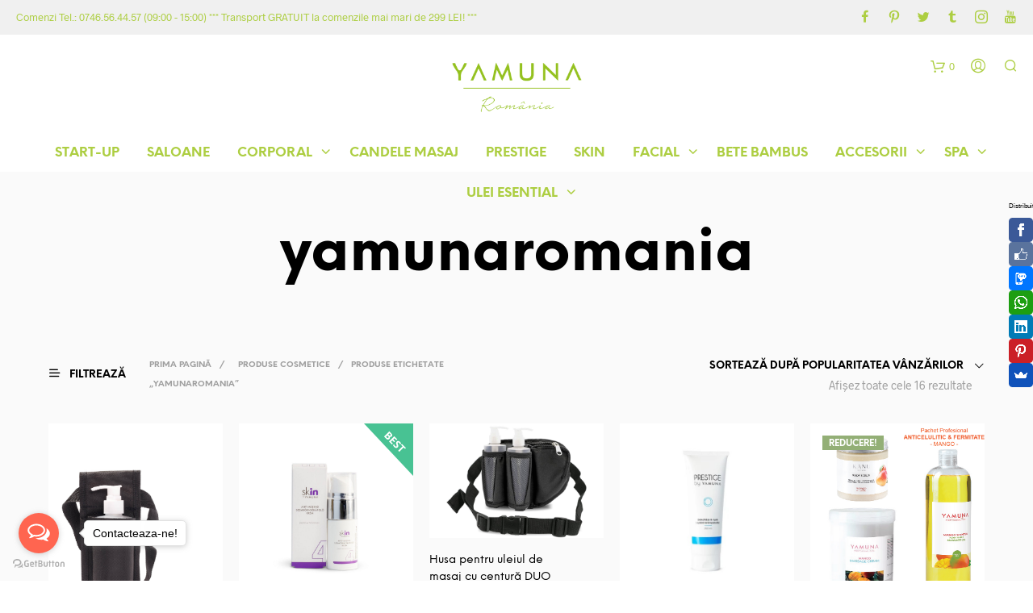

--- FILE ---
content_type: text/html; charset=UTF-8
request_url: https://www.yamuna.com.ro/eticheta-produs/yamunaromania/
body_size: 44434
content:

<!DOCTYPE html>

<!--[if IE 9]>
<html class="ie ie9" lang="ro-RO" prefix="og: https://ogp.me/ns#">
<![endif]-->

<html lang="ro-RO" prefix="og: https://ogp.me/ns#">

<head>
    <meta charset="UTF-8">
    <meta name="viewport" content="width=device-width, initial-scale=1.0, maximum-scale=1.0, user-scalable=no" />
    
    <link rel="profile" href="http://gmpg.org/xfn/11">
    <link rel="pingback" href="https://www.yamuna.com.ro/xmlrpc.php">    
  
   
    <!-- ******************************************************************** -->
    <!-- * Custom Header JavaScript Code ************************************ -->		<script type="text/javascript"> <![CDATA[ 		var tlJsHost = ((window.location.protocol == "https:") ? "https://secure.comodo.com/" : "http://www.trustlogo.com/");		document.write(unescape("%3Cscript src='" + tlJsHost + "trustlogo/javascript/trustlogo.js' type='text/javascript'%3E%3C/script%3E"));	]]>	</script>	
    <!-- ******************************************************************** -->
    
    
	
    <!-- ******************************************************************** -->
    <!-- * WordPress wp_head() ********************************************** -->	
    <!-- ******************************************************************** -->
    
    <script>window._wca = window._wca || [];</script>

<!-- Search Engine Optimization by Rank Math - https://rankmath.com/ -->
<title>yamunaromania &ndash; YAMUNA® România - Prietenoasă cu pielea</title>
<meta name="robots" content="index, follow, max-snippet:-1, max-video-preview:-1, max-image-preview:large"/>
<link rel="canonical" href="https://www.yamuna.com.ro/eticheta-produs/yamunaromania/" />
<meta property="og:locale" content="ro_RO" />
<meta property="og:type" content="article" />
<meta property="og:title" content="yamunaromania &ndash; YAMUNA® România - Prietenoasă cu pielea" />
<meta property="og:url" content="https://www.yamuna.com.ro/eticheta-produs/yamunaromania/" />
<meta property="og:site_name" content="YAMUNA® România - Prietenoasă cu pielea" />
<meta property="article:publisher" content="https://www.facebook.com/YamunaRomania" />
<meta name="twitter:card" content="summary_large_image" />
<meta name="twitter:title" content="yamunaromania &ndash; YAMUNA® România - Prietenoasă cu pielea" />
<meta name="twitter:site" content="@yamunaromania" />
<meta name="twitter:label1" content="Produse" />
<meta name="twitter:data1" content="16" />
<script type="application/ld+json" class="rank-math-schema">{"@context":"https://schema.org","@graph":[{"@type":"Organization","@id":"https://www.yamuna.com.ro/#organization","name":"Happy Tour S.R.L.","url":"https://www.yamuna.com.ro","sameAs":["https://www.facebook.com/YamunaRomania","https://twitter.com/yamunaromania"],"logo":{"@type":"ImageObject","@id":"https://www.yamuna.com.ro/#logo","url":"https://www.yamuna.com.ro/wp-content/uploads/2021/07/yamuna_romania_happy_tour.png","contentUrl":"https://www.yamuna.com.ro/wp-content/uploads/2021/07/yamuna_romania_happy_tour.png","caption":"Happy Tour S.R.L.","inLanguage":"ro-RO","width":"1000","height":"559"}},{"@type":"WebSite","@id":"https://www.yamuna.com.ro/#website","url":"https://www.yamuna.com.ro","name":"Happy Tour S.R.L.","publisher":{"@id":"https://www.yamuna.com.ro/#organization"},"inLanguage":"ro-RO"},{"@type":"CollectionPage","@id":"https://www.yamuna.com.ro/eticheta-produs/yamunaromania/#webpage","url":"https://www.yamuna.com.ro/eticheta-produs/yamunaromania/","name":"yamunaromania &ndash; YAMUNA\u00ae Rom\u00e2nia - Prietenoas\u0103 cu pielea","isPartOf":{"@id":"https://www.yamuna.com.ro/#website"},"inLanguage":"ro-RO"},{"@context":"https://schema.org/","@graph":[{"@type":"Product","name":"Hus\u0103 pentru ulei de masaj cu centur\u0103 &ndash; YAMUNA\u00ae Rom\u00e2nia - Prietenoas\u0103 cu pielea","url":"https://www.yamuna.com.ro/produse-cosmetice/husa-pentru-uleiul-de-masaj-cu-centura/","@id":"https://www.yamuna.com.ro/produse-cosmetice/husa-pentru-uleiul-de-masaj-cu-centura/","description":"Brand : MasajShop.ro Cost Livrare : Calculat la\u00a0Finalizare"},{"@type":"Product","name":"skIN - Crema Anti Age contur ochi, Fermitate - 15 ML &ndash; YAMUNA\u00ae Rom\u00e2nia - Prietenoas\u0103 cu pielea","url":"https://www.yamuna.com.ro/produse-cosmetice/skin-crema-anti-age-contur-ochi-fermitate-15-ml/","@id":"https://www.yamuna.com.ro/produse-cosmetice/skin-crema-anti-age-contur-ochi-fermitate-15-ml/","description":"Brand : YAMUNA.shop Cost Livrare : Calculat la\u00a0Finalizare!"},{"@type":"Product","name":"Husa pentru uleiul de masaj cu centur\u0103 DUO &ndash; YAMUNA\u00ae Rom\u00e2nia - Prietenoas\u0103 cu pielea","url":"https://www.yamuna.com.ro/produse-cosmetice/husa-pentru-uleiul-de-masaj-cu-centura-duo/","@id":"https://www.yamuna.com.ro/produse-cosmetice/husa-pentru-uleiul-de-masaj-cu-centura-duo/","description":"Brand : MasajShop.ro Cost Livrare : Calculat la\u00a0Finalizare"},{"@type":"Product","name":"Prestige - Crema DECOLTEU &amp; Gat - 250 ML - Yamuna PROF &ndash; YAMUNA\u00ae Rom\u00e2nia - Prietenoas\u0103 cu pielea","url":"https://www.yamuna.com.ro/produse-cosmetice/prestige-crema-decolteu-gat-250-ml-yamuna-prof/","@id":"https://www.yamuna.com.ro/produse-cosmetice/prestige-crema-decolteu-gat-250-ml-yamuna-prof/","description":"Brand : YAMUNA.shop Cost Livrare : Calculat la\u00a0Finalizare"},{"@type":"Product","name":"Pachet masaj Anticelulitic &amp; Fermitate cu MANGO &ndash; YAMUNA\u00ae Rom\u00e2nia - Prietenoas\u0103 cu pielea","url":"https://www.yamuna.com.ro/produse-cosmetice/pachet-masaj-anticelulitic-fermitate-cu-mango/","@id":"https://www.yamuna.com.ro/produse-cosmetice/pachet-masaj-anticelulitic-fermitate-cu-mango/","description":"Brand:\u00a0YAMUNA.shop &amp; KANU.ro Specificatii: Sunt FARA POMPITA ! Livrare:\u00a0Calculat la Finalizare! Cumpara POMPITA ULEI ! Click aici! &nbsp; &nbsp;"},{"@type":"Product","name":"Crema pentru ten acneic, stop acnee -\u00a0YAMUNA Romania - Natural Beauty","url":"https://www.yamuna.com.ro/produse-cosmetice/skin-stopacne-50-ml-yamuna/","@id":"https://www.yamuna.com.ro/produse-cosmetice/skin-stopacne-50-ml-yamuna/","description":"Crema pentru ten acneic -stop!acne, calmeaza pielea inflamata, inchde porii, previne aparitia cosurilor, gel antiacneic, regenerant"},{"@type":"Product","name":"Prestige - Crema masca Anti Age contur ochi, Fermitate - 15 ML &ndash; YAMUNA\u00ae Rom\u00e2nia - Prietenoas\u0103 cu pielea","url":"https://www.yamuna.com.ro/produse-cosmetice/prestige-crema-masca-anti-age-contur-ochi-fermitate-15-ml/","@id":"https://www.yamuna.com.ro/produse-cosmetice/prestige-crema-masca-anti-age-contur-ochi-fermitate-15-ml/","description":"Brand : YAMUNA.shop Cost Livrare : Calculat la\u00a0Finalizare!"},{"@type":"Product","name":"Pachet YOGA - Yamuna &ndash; YAMUNA\u00ae Rom\u00e2nia - Prietenoas\u0103 cu pielea","url":"https://www.yamuna.com.ro/produse-cosmetice/pachet-yoga-yamuna/","@id":"https://www.yamuna.com.ro/produse-cosmetice/pachet-yoga-yamuna/","description":"Brand:\u00a0YAMUNA.shop &amp; eArome Specificatii:\u00a0Recipientele AU pompita! Livrare:\u00a0Calculat la Finalizare! &nbsp; &nbsp;"},{"@type":"Product","name":"Pachet GHIMBIR &amp; Lime - Yamuna &ndash; YAMUNA\u00ae Rom\u00e2nia - Prietenoas\u0103 cu pielea","url":"https://www.yamuna.com.ro/produse-cosmetice/pachet-ghimbir-lime-yamuna/","@id":"https://www.yamuna.com.ro/produse-cosmetice/pachet-ghimbir-lime-yamuna/","description":"Brand : YAMUNA.shop / eArome.ro Cost Livrare : Calculat la\u00a0Finalizare"},{"@type":"Product","name":"Prestige - Crema MASAJ - 250 ML - Yamuna PROF &ndash; YAMUNA\u00ae Rom\u00e2nia - Prietenoas\u0103 cu pielea","url":"https://www.yamuna.com.ro/produse-cosmetice/prestige-crema-masaj-250-ml-yamuna-prof/","@id":"https://www.yamuna.com.ro/produse-cosmetice/prestige-crema-masaj-250-ml-yamuna-prof/","description":"Brand : YAMUNA.shop Cost Livrare : Calculat la\u00a0Finalizare"},{"@type":"Product","name":"Prestige - Gel ULTRASUNETE - 250 ML - Yamuna PROF &ndash; YAMUNA\u00ae Rom\u00e2nia - Prietenoas\u0103 cu pielea","url":"https://www.yamuna.com.ro/produse-cosmetice/prestige-gel-ultrasunete-250-ml-yamuna-prof/","@id":"https://www.yamuna.com.ro/produse-cosmetice/prestige-gel-ultrasunete-250-ml-yamuna-prof/","description":"Brand : YAMUNA.shop Cost Livrare : Calculat la\u00a0Finalizare"},{"@type":"Product","name":"Prestige - Gel Catifelare SENZITIV - 250 ML - Yamuna PROF &ndash; YAMUNA\u00ae Rom\u00e2nia - Prietenoas\u0103 cu pielea","url":"https://www.yamuna.com.ro/produse-cosmetice/prestige-gel-catifelare-senzitiv-250-ml-yamuna-prof/","@id":"https://www.yamuna.com.ro/produse-cosmetice/prestige-gel-catifelare-senzitiv-250-ml-yamuna-prof/","description":"Brand : YAMUNA.shop Cost Livrare : Calculat la\u00a0Finalizare"},{"@type":"Product","name":"Pachetul de masaj preferat al maseurilor + Cadou &ndash; YAMUNA\u00ae Rom\u00e2nia - Prietenoas\u0103 cu pielea","url":"https://www.yamuna.com.ro/produse-cosmetice/pachetul-de-masaj-preferat-al-maseurilor-cadou/","@id":"https://www.yamuna.com.ro/produse-cosmetice/pachetul-de-masaj-preferat-al-maseurilor-cadou/","description":"Brand:\u00a0YAMUNA.shop &amp; KANU.ro &amp; BeteBambus.ro Livrare:\u00a0Calculat la Finalizare!"},{"@type":"Product","name":"Pachet PROF Anticelulitic PORTOCALE &ndash; YAMUNA\u00ae Rom\u00e2nia - Prietenoas\u0103 cu pielea","url":"https://www.yamuna.com.ro/produse-cosmetice/pachet-prof-anticelulitic-portocale/","@id":"https://www.yamuna.com.ro/produse-cosmetice/pachet-prof-anticelulitic-portocale/","description":"Brand: MasajShop.ro Livrare: Calculat la Finalizare!"},{"@type":"Product","name":"Pachet Revitalizant Ten Matur &ndash; YAMUNA\u00ae Rom\u00e2nia - Prietenoas\u0103 cu pielea","url":"https://www.yamuna.com.ro/produse-cosmetice/pachet-revitalizant-ten-matur/","@id":"https://www.yamuna.com.ro/produse-cosmetice/pachet-revitalizant-ten-matur/","description":"Brand:\u00a0YAMUNA.shop Livrare:\u00a0Calculat la Finalizare!"},{"@type":"Product","name":"Prestige - Gel ASTRINGENT Pori - 250 ML - Yamuna PROF &ndash; YAMUNA\u00ae Rom\u00e2nia - Prietenoas\u0103 cu pielea","url":"https://www.yamuna.com.ro/produse-cosmetice/prestige-gel-astringent-pori-250-ml-yamuna-prof/","@id":"https://www.yamuna.com.ro/produse-cosmetice/prestige-gel-astringent-pori-250-ml-yamuna-prof/","description":"Brand : YAMUNA.shop Cost Livrare : Calculat la\u00a0Finalizare"}]}]}</script>
<!-- /Rank Math WordPress SEO plugin -->

<script type='application/javascript'  id='pys-version-script'>console.log('PixelYourSite Free version 9.5.5');</script>
<link rel='dns-prefetch' href='//stats.wp.com' />
<link rel='dns-prefetch' href='//www.yamuna.com.ro' />
<link rel='dns-prefetch' href='//www.googletagmanager.com' />
<link rel="alternate" type="application/rss+xml" title="YAMUNA® România - Prietenoasă cu pielea &raquo; Flux" href="https://www.yamuna.com.ro/feed/" />
<link rel="alternate" type="application/rss+xml" title="YAMUNA® România - Prietenoasă cu pielea &raquo; Flux comentarii" href="https://www.yamuna.com.ro/comments/feed/" />
<link rel="alternate" type="application/rss+xml" title="YAMUNA® România - Prietenoasă cu pielea &raquo; Flux yamunaromania Etichetă" href="https://www.yamuna.com.ro/eticheta-produs/yamunaromania/feed/" />
<script type="text/javascript">
/* <![CDATA[ */
window._wpemojiSettings = {"baseUrl":"https:\/\/s.w.org\/images\/core\/emoji\/14.0.0\/72x72\/","ext":".png","svgUrl":"https:\/\/s.w.org\/images\/core\/emoji\/14.0.0\/svg\/","svgExt":".svg","source":{"wpemoji":"https:\/\/www.yamuna.com.ro\/wp-includes\/js\/wp-emoji.js?ver=6.4.3","twemoji":"https:\/\/www.yamuna.com.ro\/wp-includes\/js\/twemoji.js?ver=6.4.3"}};
/**
 * @output wp-includes/js/wp-emoji-loader.js
 */

/**
 * Emoji Settings as exported in PHP via _print_emoji_detection_script().
 * @typedef WPEmojiSettings
 * @type {object}
 * @property {?object} source
 * @property {?string} source.concatemoji
 * @property {?string} source.twemoji
 * @property {?string} source.wpemoji
 * @property {?boolean} DOMReady
 * @property {?Function} readyCallback
 */

/**
 * Support tests.
 * @typedef SupportTests
 * @type {object}
 * @property {?boolean} flag
 * @property {?boolean} emoji
 */

/**
 * IIFE to detect emoji support and load Twemoji if needed.
 *
 * @param {Window} window
 * @param {Document} document
 * @param {WPEmojiSettings} settings
 */
( function wpEmojiLoader( window, document, settings ) {
	if ( typeof Promise === 'undefined' ) {
		return;
	}

	var sessionStorageKey = 'wpEmojiSettingsSupports';
	var tests = [ 'flag', 'emoji' ];

	/**
	 * Checks whether the browser supports offloading to a Worker.
	 *
	 * @since 6.3.0
	 *
	 * @private
	 *
	 * @returns {boolean}
	 */
	function supportsWorkerOffloading() {
		return (
			typeof Worker !== 'undefined' &&
			typeof OffscreenCanvas !== 'undefined' &&
			typeof URL !== 'undefined' &&
			URL.createObjectURL &&
			typeof Blob !== 'undefined'
		);
	}

	/**
	 * @typedef SessionSupportTests
	 * @type {object}
	 * @property {number} timestamp
	 * @property {SupportTests} supportTests
	 */

	/**
	 * Get support tests from session.
	 *
	 * @since 6.3.0
	 *
	 * @private
	 *
	 * @returns {?SupportTests} Support tests, or null if not set or older than 1 week.
	 */
	function getSessionSupportTests() {
		try {
			/** @type {SessionSupportTests} */
			var item = JSON.parse(
				sessionStorage.getItem( sessionStorageKey )
			);
			if (
				typeof item === 'object' &&
				typeof item.timestamp === 'number' &&
				new Date().valueOf() < item.timestamp + 604800 && // Note: Number is a week in seconds.
				typeof item.supportTests === 'object'
			) {
				return item.supportTests;
			}
		} catch ( e ) {}
		return null;
	}

	/**
	 * Persist the supports in session storage.
	 *
	 * @since 6.3.0
	 *
	 * @private
	 *
	 * @param {SupportTests} supportTests Support tests.
	 */
	function setSessionSupportTests( supportTests ) {
		try {
			/** @type {SessionSupportTests} */
			var item = {
				supportTests: supportTests,
				timestamp: new Date().valueOf()
			};

			sessionStorage.setItem(
				sessionStorageKey,
				JSON.stringify( item )
			);
		} catch ( e ) {}
	}

	/**
	 * Checks if two sets of Emoji characters render the same visually.
	 *
	 * This function may be serialized to run in a Worker. Therefore, it cannot refer to variables from the containing
	 * scope. Everything must be passed by parameters.
	 *
	 * @since 4.9.0
	 *
	 * @private
	 *
	 * @param {CanvasRenderingContext2D} context 2D Context.
	 * @param {string} set1 Set of Emoji to test.
	 * @param {string} set2 Set of Emoji to test.
	 *
	 * @return {boolean} True if the two sets render the same.
	 */
	function emojiSetsRenderIdentically( context, set1, set2 ) {
		// Cleanup from previous test.
		context.clearRect( 0, 0, context.canvas.width, context.canvas.height );
		context.fillText( set1, 0, 0 );
		var rendered1 = new Uint32Array(
			context.getImageData(
				0,
				0,
				context.canvas.width,
				context.canvas.height
			).data
		);

		// Cleanup from previous test.
		context.clearRect( 0, 0, context.canvas.width, context.canvas.height );
		context.fillText( set2, 0, 0 );
		var rendered2 = new Uint32Array(
			context.getImageData(
				0,
				0,
				context.canvas.width,
				context.canvas.height
			).data
		);

		return rendered1.every( function ( rendered2Data, index ) {
			return rendered2Data === rendered2[ index ];
		} );
	}

	/**
	 * Determines if the browser properly renders Emoji that Twemoji can supplement.
	 *
	 * This function may be serialized to run in a Worker. Therefore, it cannot refer to variables from the containing
	 * scope. Everything must be passed by parameters.
	 *
	 * @since 4.2.0
	 *
	 * @private
	 *
	 * @param {CanvasRenderingContext2D} context 2D Context.
	 * @param {string} type Whether to test for support of "flag" or "emoji".
	 * @param {Function} emojiSetsRenderIdentically Reference to emojiSetsRenderIdentically function, needed due to minification.
	 *
	 * @return {boolean} True if the browser can render emoji, false if it cannot.
	 */
	function browserSupportsEmoji( context, type, emojiSetsRenderIdentically ) {
		var isIdentical;

		switch ( type ) {
			case 'flag':
				/*
				 * Test for Transgender flag compatibility. Added in Unicode 13.
				 *
				 * To test for support, we try to render it, and compare the rendering to how it would look if
				 * the browser doesn't render it correctly (white flag emoji + transgender symbol).
				 */
				isIdentical = emojiSetsRenderIdentically(
					context,
					'\uD83C\uDFF3\uFE0F\u200D\u26A7\uFE0F', // as a zero-width joiner sequence
					'\uD83C\uDFF3\uFE0F\u200B\u26A7\uFE0F' // separated by a zero-width space
				);

				if ( isIdentical ) {
					return false;
				}

				/*
				 * Test for UN flag compatibility. This is the least supported of the letter locale flags,
				 * so gives us an easy test for full support.
				 *
				 * To test for support, we try to render it, and compare the rendering to how it would look if
				 * the browser doesn't render it correctly ([U] + [N]).
				 */
				isIdentical = emojiSetsRenderIdentically(
					context,
					'\uD83C\uDDFA\uD83C\uDDF3', // as the sequence of two code points
					'\uD83C\uDDFA\u200B\uD83C\uDDF3' // as the two code points separated by a zero-width space
				);

				if ( isIdentical ) {
					return false;
				}

				/*
				 * Test for English flag compatibility. England is a country in the United Kingdom, it
				 * does not have a two letter locale code but rather a five letter sub-division code.
				 *
				 * To test for support, we try to render it, and compare the rendering to how it would look if
				 * the browser doesn't render it correctly (black flag emoji + [G] + [B] + [E] + [N] + [G]).
				 */
				isIdentical = emojiSetsRenderIdentically(
					context,
					// as the flag sequence
					'\uD83C\uDFF4\uDB40\uDC67\uDB40\uDC62\uDB40\uDC65\uDB40\uDC6E\uDB40\uDC67\uDB40\uDC7F',
					// with each code point separated by a zero-width space
					'\uD83C\uDFF4\u200B\uDB40\uDC67\u200B\uDB40\uDC62\u200B\uDB40\uDC65\u200B\uDB40\uDC6E\u200B\uDB40\uDC67\u200B\uDB40\uDC7F'
				);

				return ! isIdentical;
			case 'emoji':
				/*
				 * Why can't we be friends? Everyone can now shake hands in emoji, regardless of skin tone!
				 *
				 * To test for Emoji 14.0 support, try to render a new emoji: Handshake: Light Skin Tone, Dark Skin Tone.
				 *
				 * The Handshake: Light Skin Tone, Dark Skin Tone emoji is a ZWJ sequence combining 🫱 Rightwards Hand,
				 * 🏻 Light Skin Tone, a Zero Width Joiner, 🫲 Leftwards Hand, and 🏿 Dark Skin Tone.
				 *
				 * 0x1FAF1 == Rightwards Hand
				 * 0x1F3FB == Light Skin Tone
				 * 0x200D == Zero-Width Joiner (ZWJ) that links the code points for the new emoji or
				 * 0x200B == Zero-Width Space (ZWS) that is rendered for clients not supporting the new emoji.
				 * 0x1FAF2 == Leftwards Hand
				 * 0x1F3FF == Dark Skin Tone.
				 *
				 * When updating this test for future Emoji releases, ensure that individual emoji that make up the
				 * sequence come from older emoji standards.
				 */
				isIdentical = emojiSetsRenderIdentically(
					context,
					'\uD83E\uDEF1\uD83C\uDFFB\u200D\uD83E\uDEF2\uD83C\uDFFF', // as the zero-width joiner sequence
					'\uD83E\uDEF1\uD83C\uDFFB\u200B\uD83E\uDEF2\uD83C\uDFFF' // separated by a zero-width space
				);

				return ! isIdentical;
		}

		return false;
	}

	/**
	 * Checks emoji support tests.
	 *
	 * This function may be serialized to run in a Worker. Therefore, it cannot refer to variables from the containing
	 * scope. Everything must be passed by parameters.
	 *
	 * @since 6.3.0
	 *
	 * @private
	 *
	 * @param {string[]} tests Tests.
	 * @param {Function} browserSupportsEmoji Reference to browserSupportsEmoji function, needed due to minification.
	 * @param {Function} emojiSetsRenderIdentically Reference to emojiSetsRenderIdentically function, needed due to minification.
	 *
	 * @return {SupportTests} Support tests.
	 */
	function testEmojiSupports( tests, browserSupportsEmoji, emojiSetsRenderIdentically ) {
		var canvas;
		if (
			typeof WorkerGlobalScope !== 'undefined' &&
			self instanceof WorkerGlobalScope
		) {
			canvas = new OffscreenCanvas( 300, 150 ); // Dimensions are default for HTMLCanvasElement.
		} else {
			canvas = document.createElement( 'canvas' );
		}

		var context = canvas.getContext( '2d', { willReadFrequently: true } );

		/*
		 * Chrome on OS X added native emoji rendering in M41. Unfortunately,
		 * it doesn't work when the font is bolder than 500 weight. So, we
		 * check for bold rendering support to avoid invisible emoji in Chrome.
		 */
		context.textBaseline = 'top';
		context.font = '600 32px Arial';

		var supports = {};
		tests.forEach( function ( test ) {
			supports[ test ] = browserSupportsEmoji( context, test, emojiSetsRenderIdentically );
		} );
		return supports;
	}

	/**
	 * Adds a script to the head of the document.
	 *
	 * @ignore
	 *
	 * @since 4.2.0
	 *
	 * @param {string} src The url where the script is located.
	 *
	 * @return {void}
	 */
	function addScript( src ) {
		var script = document.createElement( 'script' );
		script.src = src;
		script.defer = true;
		document.head.appendChild( script );
	}

	settings.supports = {
		everything: true,
		everythingExceptFlag: true
	};

	// Create a promise for DOMContentLoaded since the worker logic may finish after the event has fired.
	var domReadyPromise = new Promise( function ( resolve ) {
		document.addEventListener( 'DOMContentLoaded', resolve, {
			once: true
		} );
	} );

	// Obtain the emoji support from the browser, asynchronously when possible.
	new Promise( function ( resolve ) {
		var supportTests = getSessionSupportTests();
		if ( supportTests ) {
			resolve( supportTests );
			return;
		}

		if ( supportsWorkerOffloading() ) {
			try {
				// Note that the functions are being passed as arguments due to minification.
				var workerScript =
					'postMessage(' +
					testEmojiSupports.toString() +
					'(' +
					[
						JSON.stringify( tests ),
						browserSupportsEmoji.toString(),
						emojiSetsRenderIdentically.toString()
					].join( ',' ) +
					'));';
				var blob = new Blob( [ workerScript ], {
					type: 'text/javascript'
				} );
				var worker = new Worker( URL.createObjectURL( blob ), { name: 'wpTestEmojiSupports' } );
				worker.onmessage = function ( event ) {
					supportTests = event.data;
					setSessionSupportTests( supportTests );
					worker.terminate();
					resolve( supportTests );
				};
				return;
			} catch ( e ) {}
		}

		supportTests = testEmojiSupports( tests, browserSupportsEmoji, emojiSetsRenderIdentically );
		setSessionSupportTests( supportTests );
		resolve( supportTests );
	} )
		// Once the browser emoji support has been obtained from the session, finalize the settings.
		.then( function ( supportTests ) {
			/*
			 * Tests the browser support for flag emojis and other emojis, and adjusts the
			 * support settings accordingly.
			 */
			for ( var test in supportTests ) {
				settings.supports[ test ] = supportTests[ test ];

				settings.supports.everything =
					settings.supports.everything && settings.supports[ test ];

				if ( 'flag' !== test ) {
					settings.supports.everythingExceptFlag =
						settings.supports.everythingExceptFlag &&
						settings.supports[ test ];
				}
			}

			settings.supports.everythingExceptFlag =
				settings.supports.everythingExceptFlag &&
				! settings.supports.flag;

			// Sets DOMReady to false and assigns a ready function to settings.
			settings.DOMReady = false;
			settings.readyCallback = function () {
				settings.DOMReady = true;
			};
		} )
		.then( function () {
			return domReadyPromise;
		} )
		.then( function () {
			// When the browser can not render everything we need to load a polyfill.
			if ( ! settings.supports.everything ) {
				settings.readyCallback();

				var src = settings.source || {};

				if ( src.concatemoji ) {
					addScript( src.concatemoji );
				} else if ( src.wpemoji && src.twemoji ) {
					addScript( src.twemoji );
					addScript( src.wpemoji );
				}
			}
		} );
} )( window, document, window._wpemojiSettings );

/* ]]> */
</script>
<style id='wp-emoji-styles-inline-css' type='text/css'>

	img.wp-smiley, img.emoji {
		display: inline !important;
		border: none !important;
		box-shadow: none !important;
		height: 1em !important;
		width: 1em !important;
		margin: 0 0.07em !important;
		vertical-align: -0.1em !important;
		background: none !important;
		padding: 0 !important;
	}
</style>
<link rel='stylesheet' id='wp-block-library-css' href='https://www.yamuna.com.ro/wp-includes/css/dist/block-library/style.css?ver=6.4.3' type='text/css' media='all' />
<style id='wp-block-library-inline-css' type='text/css'>
.has-text-align-justify{text-align:justify;}
</style>
<style id='esf-fb-halfwidth-style-inline-css' type='text/css'>
/*!*************************************************************************************************************************************************************************************************************************************************!*\
  !*** css ./node_modules/css-loader/dist/cjs.js??ruleSet[1].rules[4].use[1]!./node_modules/postcss-loader/dist/cjs.js??ruleSet[1].rules[4].use[2]!./node_modules/sass-loader/dist/cjs.js??ruleSet[1].rules[4].use[3]!./src/halfwidth/style.scss ***!
  \*************************************************************************************************************************************************************************************************************************************************/
/**
 * The following styles get applied both on the front of your site
 * and in the editor.
 *
 * Replace them with your own styles or remove the file completely.
 */
.wp-block-create-block-easy-social-feed-facebook-carousel {
  background-color: #21759b;
  color: #fff;
  padding: 2px;
}

/*# sourceMappingURL=style-index.css.map*/
</style>
<style id='esf-fb-fullwidth-style-inline-css' type='text/css'>
/*!*************************************************************************************************************************************************************************************************************************************************!*\
  !*** css ./node_modules/css-loader/dist/cjs.js??ruleSet[1].rules[4].use[1]!./node_modules/postcss-loader/dist/cjs.js??ruleSet[1].rules[4].use[2]!./node_modules/sass-loader/dist/cjs.js??ruleSet[1].rules[4].use[3]!./src/fullwidth/style.scss ***!
  \*************************************************************************************************************************************************************************************************************************************************/
/**
 * The following styles get applied both on the front of your site
 * and in the editor.
 *
 * Replace them with your own styles or remove the file completely.
 */
.wp-block-create-block-easy-social-feed-facebook-carousel {
  background-color: #21759b;
  color: #fff;
  padding: 2px;
}

/*# sourceMappingURL=style-index.css.map*/
</style>
<style id='esf-fb-thumbnail-style-inline-css' type='text/css'>
/*!*************************************************************************************************************************************************************************************************************************************************!*\
  !*** css ./node_modules/css-loader/dist/cjs.js??ruleSet[1].rules[4].use[1]!./node_modules/postcss-loader/dist/cjs.js??ruleSet[1].rules[4].use[2]!./node_modules/sass-loader/dist/cjs.js??ruleSet[1].rules[4].use[3]!./src/thumbnail/style.scss ***!
  \*************************************************************************************************************************************************************************************************************************************************/
/**
 * The following styles get applied both on the front of your site
 * and in the editor.
 *
 * Replace them with your own styles or remove the file completely.
 */
.wp-block-create-block-easy-social-feed-facebook-carousel {
  background-color: #21759b;
  color: #fff;
  padding: 2px;
}

/*# sourceMappingURL=style-index.css.map*/
</style>
<link rel='stylesheet' id='mediaelement-css' href='https://www.yamuna.com.ro/wp-includes/js/mediaelement/mediaelementplayer-legacy.min.css?ver=4.2.17' type='text/css' media='all' />
<link rel='stylesheet' id='wp-mediaelement-css' href='https://www.yamuna.com.ro/wp-includes/js/mediaelement/wp-mediaelement.css?ver=6.4.3' type='text/css' media='all' />
<link rel='stylesheet' id='wc-blocks-vendors-style-css' href='https://www.yamuna.com.ro/wp-content/plugins/woocommerce/packages/woocommerce-blocks/build/wc-blocks-vendors-style.css?ver=1694837868' type='text/css' media='all' />
<link rel='stylesheet' id='wc-all-blocks-style-css' href='https://www.yamuna.com.ro/wp-content/plugins/woocommerce/packages/woocommerce-blocks/build/wc-all-blocks-style.css?ver=1694837868' type='text/css' media='all' />
<style id='classic-theme-styles-inline-css' type='text/css'>
/**
 * These rules are needed for backwards compatibility.
 * They should match the button element rules in the base theme.json file.
 */
.wp-block-button__link {
	color: #ffffff;
	background-color: #32373c;
	border-radius: 9999px; /* 100% causes an oval, but any explicit but really high value retains the pill shape. */

	/* This needs a low specificity so it won't override the rules from the button element if defined in theme.json. */
	box-shadow: none;
	text-decoration: none;

	/* The extra 2px are added to size solids the same as the outline versions.*/
	padding: calc(0.667em + 2px) calc(1.333em + 2px);

	font-size: 1.125em;
}

.wp-block-file__button {
	background: #32373c;
	color: #ffffff;
	text-decoration: none;
}

</style>
<style id='global-styles-inline-css' type='text/css'>
body{--wp--preset--color--black: #000000;--wp--preset--color--cyan-bluish-gray: #abb8c3;--wp--preset--color--white: #ffffff;--wp--preset--color--pale-pink: #f78da7;--wp--preset--color--vivid-red: #cf2e2e;--wp--preset--color--luminous-vivid-orange: #ff6900;--wp--preset--color--luminous-vivid-amber: #fcb900;--wp--preset--color--light-green-cyan: #7bdcb5;--wp--preset--color--vivid-green-cyan: #00d084;--wp--preset--color--pale-cyan-blue: #8ed1fc;--wp--preset--color--vivid-cyan-blue: #0693e3;--wp--preset--color--vivid-purple: #9b51e0;--wp--preset--gradient--vivid-cyan-blue-to-vivid-purple: linear-gradient(135deg,rgba(6,147,227,1) 0%,rgb(155,81,224) 100%);--wp--preset--gradient--light-green-cyan-to-vivid-green-cyan: linear-gradient(135deg,rgb(122,220,180) 0%,rgb(0,208,130) 100%);--wp--preset--gradient--luminous-vivid-amber-to-luminous-vivid-orange: linear-gradient(135deg,rgba(252,185,0,1) 0%,rgba(255,105,0,1) 100%);--wp--preset--gradient--luminous-vivid-orange-to-vivid-red: linear-gradient(135deg,rgba(255,105,0,1) 0%,rgb(207,46,46) 100%);--wp--preset--gradient--very-light-gray-to-cyan-bluish-gray: linear-gradient(135deg,rgb(238,238,238) 0%,rgb(169,184,195) 100%);--wp--preset--gradient--cool-to-warm-spectrum: linear-gradient(135deg,rgb(74,234,220) 0%,rgb(151,120,209) 20%,rgb(207,42,186) 40%,rgb(238,44,130) 60%,rgb(251,105,98) 80%,rgb(254,248,76) 100%);--wp--preset--gradient--blush-light-purple: linear-gradient(135deg,rgb(255,206,236) 0%,rgb(152,150,240) 100%);--wp--preset--gradient--blush-bordeaux: linear-gradient(135deg,rgb(254,205,165) 0%,rgb(254,45,45) 50%,rgb(107,0,62) 100%);--wp--preset--gradient--luminous-dusk: linear-gradient(135deg,rgb(255,203,112) 0%,rgb(199,81,192) 50%,rgb(65,88,208) 100%);--wp--preset--gradient--pale-ocean: linear-gradient(135deg,rgb(255,245,203) 0%,rgb(182,227,212) 50%,rgb(51,167,181) 100%);--wp--preset--gradient--electric-grass: linear-gradient(135deg,rgb(202,248,128) 0%,rgb(113,206,126) 100%);--wp--preset--gradient--midnight: linear-gradient(135deg,rgb(2,3,129) 0%,rgb(40,116,252) 100%);--wp--preset--font-size--small: 13px;--wp--preset--font-size--medium: 20px;--wp--preset--font-size--large: 36px;--wp--preset--font-size--x-large: 42px;--wp--preset--spacing--20: 0.44rem;--wp--preset--spacing--30: 0.67rem;--wp--preset--spacing--40: 1rem;--wp--preset--spacing--50: 1.5rem;--wp--preset--spacing--60: 2.25rem;--wp--preset--spacing--70: 3.38rem;--wp--preset--spacing--80: 5.06rem;--wp--preset--shadow--natural: 6px 6px 9px rgba(0, 0, 0, 0.2);--wp--preset--shadow--deep: 12px 12px 50px rgba(0, 0, 0, 0.4);--wp--preset--shadow--sharp: 6px 6px 0px rgba(0, 0, 0, 0.2);--wp--preset--shadow--outlined: 6px 6px 0px -3px rgba(255, 255, 255, 1), 6px 6px rgba(0, 0, 0, 1);--wp--preset--shadow--crisp: 6px 6px 0px rgba(0, 0, 0, 1);}:where(.is-layout-flex){gap: 0.5em;}:where(.is-layout-grid){gap: 0.5em;}body .is-layout-flow > .alignleft{float: left;margin-inline-start: 0;margin-inline-end: 2em;}body .is-layout-flow > .alignright{float: right;margin-inline-start: 2em;margin-inline-end: 0;}body .is-layout-flow > .aligncenter{margin-left: auto !important;margin-right: auto !important;}body .is-layout-constrained > .alignleft{float: left;margin-inline-start: 0;margin-inline-end: 2em;}body .is-layout-constrained > .alignright{float: right;margin-inline-start: 2em;margin-inline-end: 0;}body .is-layout-constrained > .aligncenter{margin-left: auto !important;margin-right: auto !important;}body .is-layout-constrained > :where(:not(.alignleft):not(.alignright):not(.alignfull)){max-width: var(--wp--style--global--content-size);margin-left: auto !important;margin-right: auto !important;}body .is-layout-constrained > .alignwide{max-width: var(--wp--style--global--wide-size);}body .is-layout-flex{display: flex;}body .is-layout-flex{flex-wrap: wrap;align-items: center;}body .is-layout-flex > *{margin: 0;}body .is-layout-grid{display: grid;}body .is-layout-grid > *{margin: 0;}:where(.wp-block-columns.is-layout-flex){gap: 2em;}:where(.wp-block-columns.is-layout-grid){gap: 2em;}:where(.wp-block-post-template.is-layout-flex){gap: 1.25em;}:where(.wp-block-post-template.is-layout-grid){gap: 1.25em;}.has-black-color{color: var(--wp--preset--color--black) !important;}.has-cyan-bluish-gray-color{color: var(--wp--preset--color--cyan-bluish-gray) !important;}.has-white-color{color: var(--wp--preset--color--white) !important;}.has-pale-pink-color{color: var(--wp--preset--color--pale-pink) !important;}.has-vivid-red-color{color: var(--wp--preset--color--vivid-red) !important;}.has-luminous-vivid-orange-color{color: var(--wp--preset--color--luminous-vivid-orange) !important;}.has-luminous-vivid-amber-color{color: var(--wp--preset--color--luminous-vivid-amber) !important;}.has-light-green-cyan-color{color: var(--wp--preset--color--light-green-cyan) !important;}.has-vivid-green-cyan-color{color: var(--wp--preset--color--vivid-green-cyan) !important;}.has-pale-cyan-blue-color{color: var(--wp--preset--color--pale-cyan-blue) !important;}.has-vivid-cyan-blue-color{color: var(--wp--preset--color--vivid-cyan-blue) !important;}.has-vivid-purple-color{color: var(--wp--preset--color--vivid-purple) !important;}.has-black-background-color{background-color: var(--wp--preset--color--black) !important;}.has-cyan-bluish-gray-background-color{background-color: var(--wp--preset--color--cyan-bluish-gray) !important;}.has-white-background-color{background-color: var(--wp--preset--color--white) !important;}.has-pale-pink-background-color{background-color: var(--wp--preset--color--pale-pink) !important;}.has-vivid-red-background-color{background-color: var(--wp--preset--color--vivid-red) !important;}.has-luminous-vivid-orange-background-color{background-color: var(--wp--preset--color--luminous-vivid-orange) !important;}.has-luminous-vivid-amber-background-color{background-color: var(--wp--preset--color--luminous-vivid-amber) !important;}.has-light-green-cyan-background-color{background-color: var(--wp--preset--color--light-green-cyan) !important;}.has-vivid-green-cyan-background-color{background-color: var(--wp--preset--color--vivid-green-cyan) !important;}.has-pale-cyan-blue-background-color{background-color: var(--wp--preset--color--pale-cyan-blue) !important;}.has-vivid-cyan-blue-background-color{background-color: var(--wp--preset--color--vivid-cyan-blue) !important;}.has-vivid-purple-background-color{background-color: var(--wp--preset--color--vivid-purple) !important;}.has-black-border-color{border-color: var(--wp--preset--color--black) !important;}.has-cyan-bluish-gray-border-color{border-color: var(--wp--preset--color--cyan-bluish-gray) !important;}.has-white-border-color{border-color: var(--wp--preset--color--white) !important;}.has-pale-pink-border-color{border-color: var(--wp--preset--color--pale-pink) !important;}.has-vivid-red-border-color{border-color: var(--wp--preset--color--vivid-red) !important;}.has-luminous-vivid-orange-border-color{border-color: var(--wp--preset--color--luminous-vivid-orange) !important;}.has-luminous-vivid-amber-border-color{border-color: var(--wp--preset--color--luminous-vivid-amber) !important;}.has-light-green-cyan-border-color{border-color: var(--wp--preset--color--light-green-cyan) !important;}.has-vivid-green-cyan-border-color{border-color: var(--wp--preset--color--vivid-green-cyan) !important;}.has-pale-cyan-blue-border-color{border-color: var(--wp--preset--color--pale-cyan-blue) !important;}.has-vivid-cyan-blue-border-color{border-color: var(--wp--preset--color--vivid-cyan-blue) !important;}.has-vivid-purple-border-color{border-color: var(--wp--preset--color--vivid-purple) !important;}.has-vivid-cyan-blue-to-vivid-purple-gradient-background{background: var(--wp--preset--gradient--vivid-cyan-blue-to-vivid-purple) !important;}.has-light-green-cyan-to-vivid-green-cyan-gradient-background{background: var(--wp--preset--gradient--light-green-cyan-to-vivid-green-cyan) !important;}.has-luminous-vivid-amber-to-luminous-vivid-orange-gradient-background{background: var(--wp--preset--gradient--luminous-vivid-amber-to-luminous-vivid-orange) !important;}.has-luminous-vivid-orange-to-vivid-red-gradient-background{background: var(--wp--preset--gradient--luminous-vivid-orange-to-vivid-red) !important;}.has-very-light-gray-to-cyan-bluish-gray-gradient-background{background: var(--wp--preset--gradient--very-light-gray-to-cyan-bluish-gray) !important;}.has-cool-to-warm-spectrum-gradient-background{background: var(--wp--preset--gradient--cool-to-warm-spectrum) !important;}.has-blush-light-purple-gradient-background{background: var(--wp--preset--gradient--blush-light-purple) !important;}.has-blush-bordeaux-gradient-background{background: var(--wp--preset--gradient--blush-bordeaux) !important;}.has-luminous-dusk-gradient-background{background: var(--wp--preset--gradient--luminous-dusk) !important;}.has-pale-ocean-gradient-background{background: var(--wp--preset--gradient--pale-ocean) !important;}.has-electric-grass-gradient-background{background: var(--wp--preset--gradient--electric-grass) !important;}.has-midnight-gradient-background{background: var(--wp--preset--gradient--midnight) !important;}.has-small-font-size{font-size: var(--wp--preset--font-size--small) !important;}.has-medium-font-size{font-size: var(--wp--preset--font-size--medium) !important;}.has-large-font-size{font-size: var(--wp--preset--font-size--large) !important;}.has-x-large-font-size{font-size: var(--wp--preset--font-size--x-large) !important;}
.wp-block-navigation a:where(:not(.wp-element-button)){color: inherit;}
:where(.wp-block-post-template.is-layout-flex){gap: 1.25em;}:where(.wp-block-post-template.is-layout-grid){gap: 1.25em;}
:where(.wp-block-columns.is-layout-flex){gap: 2em;}:where(.wp-block-columns.is-layout-grid){gap: 2em;}
.wp-block-pullquote{font-size: 1.5em;line-height: 1.6;}
</style>
<link rel='stylesheet' id='easy-facebook-likebox-custom-fonts-css' href='https://www.yamuna.com.ro/wp-content/plugins/easy-facebook-likebox/frontend/assets/css/esf-custom-fonts.css?ver=6.4.3' type='text/css' media='all' />
<link rel='stylesheet' id='easy-facebook-likebox-popup-styles-css' href='https://www.yamuna.com.ro/wp-content/plugins/easy-facebook-likebox/facebook/frontend/assets/css/esf-free-popup.css?ver=6.5.2' type='text/css' media='all' />
<link rel='stylesheet' id='easy-facebook-likebox-frontend-css' href='https://www.yamuna.com.ro/wp-content/plugins/easy-facebook-likebox/facebook/frontend/assets/css/easy-facebook-likebox-frontend.css?ver=6.5.2' type='text/css' media='all' />
<link rel='stylesheet' id='easy-facebook-likebox-customizer-style-css' href='https://www.yamuna.com.ro/wp-admin/admin-ajax.php?action=easy-facebook-likebox-customizer-style&#038;ver=6.5.2' type='text/css' media='all' />
<link rel='stylesheet' id='tbiro_style-css' href='https://www.yamuna.com.ro/wp-content/plugins/tbicreditro/includes/../css/tbi_style.css?ver=3.3.8' type='text/css' media='all' />
<link rel='stylesheet' id='woocommerce-layout-css' href='https://www.yamuna.com.ro/wp-content/plugins/woocommerce/assets/css/woocommerce-layout.css?ver=8.1.1' type='text/css' media='all' />
<style id='woocommerce-layout-inline-css' type='text/css'>

	.infinite-scroll .woocommerce-pagination {
		display: none;
	}
</style>
<link rel='stylesheet' id='woocommerce-smallscreen-css' href='https://www.yamuna.com.ro/wp-content/plugins/woocommerce/assets/css/woocommerce-smallscreen.css?ver=8.1.1' type='text/css' media='only screen and (max-width: 768px)' />
<link rel='stylesheet' id='woocommerce-general-css' href='https://www.yamuna.com.ro/wp-content/plugins/woocommerce/assets/css/woocommerce.css?ver=8.1.1' type='text/css' media='all' />
<style id='woocommerce-inline-inline-css' type='text/css'>
.woocommerce form .form-row .required { visibility: visible; }
</style>
<link rel='stylesheet' id='mc4wp-form-basic-css' href='https://www.yamuna.com.ro/wp-content/plugins/mailchimp-for-wp/assets/css/form-basic.css?ver=4.9.8' type='text/css' media='all' />
<link rel='stylesheet' id='yith_wcbm_badge_style-css' href='https://www.yamuna.com.ro/wp-content/plugins/yith-woocommerce-badges-management/assets/css/frontend.css?ver=2.22.0' type='text/css' media='all' />
<style id='yith_wcbm_badge_style-inline-css' type='text/css'>
.yith-wcbm-badge.yith-wcbm-badge-image.yith-wcbm-badge-6724 {
				top: 0; right: 0; 
				
				-ms-transform: ; 
				-webkit-transform: ; 
				transform: ;
				padding: 0px 0px 0px 0px;
				
			}.yith-wcbm-badge.yith-wcbm-badge-image.yith-wcbm-badge-6723 {
				top: 0; right: 0; 
				
				-ms-transform: ; 
				-webkit-transform: ; 
				transform: ;
				padding: 0px 0px 0px 0px;
				
			}.yith-wcbm-badge.yith-wcbm-badge-image.yith-wcbm-badge-7368 {
				top: 0; right: 0; 
				
				-ms-transform: ; 
				-webkit-transform: ; 
				transform: ;
				padding: 0px 0px 0px 0px;
				
			}.yith-wcbm-badge.yith-wcbm-badge-text.yith-wcbm-badge-6642 {
				top: 0; right: 0; 
				
				-ms-transform: ; 
				-webkit-transform: ; 
				transform: ;
				padding: 0px 0px 0px 0px;
				background-color:#dd3333; border-radius: 0px 0px 0px 0px; width:50px; height:25px;
			}.yith-wcbm-badge.yith-wcbm-badge-text.yith-wcbm-badge-6721 {
				top: 0; right: 0; 
				
				-ms-transform: ; 
				-webkit-transform: ; 
				transform: ;
				padding: 0px 0px 0px 0px;
				background-color:#dd3333; border-radius: 0px 0px 0px 0px; width:70px; height:50px;
			}.yith-wcbm-badge.yith-wcbm-badge-text.yith-wcbm-badge-6722 {
				top: 0; right: 0; 
				
				-ms-transform: ; 
				-webkit-transform: ; 
				transform: ;
				padding: 0px 0px 0px 0px;
				background-color:#eeee22; border-radius: 0px 0px 0px 0px; width:83px; height:40px;
			}
</style>
<link rel='stylesheet' id='yith-gfont-open-sans-css' href='https://www.yamuna.com.ro/wp-content/plugins/yith-woocommerce-badges-management/assets/fonts/open-sans/style.css?ver=2.22.0' type='text/css' media='all' />
<link rel='stylesheet' id='esf-custom-fonts-css' href='https://www.yamuna.com.ro/wp-content/plugins/easy-facebook-likebox/frontend/assets/css/esf-custom-fonts.css?ver=6.4.3' type='text/css' media='all' />
<link rel='stylesheet' id='esf-insta-frontend-css' href='https://www.yamuna.com.ro/wp-content/plugins/easy-facebook-likebox//instagram/frontend/assets/css/esf-insta-frontend.css?ver=6.4.3' type='text/css' media='all' />
<link rel='stylesheet' id='esf-insta-customizer-style-css' href='https://www.yamuna.com.ro/wp-admin/admin-ajax.php?action=esf-insta-customizer-style&#038;ver=6.4.3' type='text/css' media='all' />
<link rel='stylesheet' id='shopkeeper-styles-css' href='https://www.yamuna.com.ro/wp-content/themes/shopkeeper/css/styles.css?ver=2.4.2' type='text/css' media='all' />
<link rel='stylesheet' id='shopkeeper-icon-font-css' href='https://www.yamuna.com.ro/wp-content/themes/shopkeeper/inc/fonts/shopkeeper-icon-font/style.css?ver=2.4.2' type='text/css' media='all' />
<link rel='stylesheet' id='shopkeeper-font-linea-arrows-css' href='https://www.yamuna.com.ro/wp-content/themes/shopkeeper/inc/fonts/linea-fonts/arrows/styles.css?ver=2.4.2' type='text/css' media='all' />
<link rel='stylesheet' id='shopkeeper-font-linea-basic-css' href='https://www.yamuna.com.ro/wp-content/themes/shopkeeper/inc/fonts/linea-fonts/basic/styles.css?ver=2.4.2' type='text/css' media='all' />
<link rel='stylesheet' id='shopkeeper-font-linea-basic_elaboration-css' href='https://www.yamuna.com.ro/wp-content/themes/shopkeeper/inc/fonts/linea-fonts/basic_elaboration/styles.css?ver=2.4.2' type='text/css' media='all' />
<link rel='stylesheet' id='shopkeeper-font-linea-ecommerce-css' href='https://www.yamuna.com.ro/wp-content/themes/shopkeeper/inc/fonts/linea-fonts/ecommerce/styles.css?ver=2.4.2' type='text/css' media='all' />
<link rel='stylesheet' id='shopkeeper-font-linea-music-css' href='https://www.yamuna.com.ro/wp-content/themes/shopkeeper/inc/fonts/linea-fonts/music/styles.css?ver=2.4.2' type='text/css' media='all' />
<link rel='stylesheet' id='shopkeeper-font-linea-software-css' href='https://www.yamuna.com.ro/wp-content/themes/shopkeeper/inc/fonts/linea-fonts/software/styles.css?ver=2.4.2' type='text/css' media='all' />
<link rel='stylesheet' id='shopkeeper-font-linea-weather-css' href='https://www.yamuna.com.ro/wp-content/themes/shopkeeper/inc/fonts/linea-fonts/weather/styles.css?ver=2.4.2' type='text/css' media='all' />
<link rel='stylesheet' id='shopkeeper-fresco-css' href='https://www.yamuna.com.ro/wp-content/themes/shopkeeper/css/fresco/fresco.css?ver=1.3.0' type='text/css' media='all' />
<link rel='stylesheet' id='shopkeeper-header-centered-menu-under-css' href='https://www.yamuna.com.ro/wp-content/themes/shopkeeper/css/header-centered-menu-under.css?ver=2.4.2' type='text/css' media='all' />
<link rel='stylesheet' id='shopkeeper-default-style-css' href='https://www.yamuna.com.ro/wp-content/themes/shopkeeper-child/style.css?ver=6.4.3' type='text/css' media='all' />
<link rel='stylesheet' id='call-now-button-modern-style-css' href='https://www.yamuna.com.ro/wp-content/plugins/call-now-button/src/renderers/modern/../../../resources/style/modern.css?ver=1.4.1' type='text/css' media='all' />
<script type="text/template" id="tmpl-variation-template">
	<div class="woocommerce-variation-description">{{{ data.variation.variation_description }}}</div>
	<div class="woocommerce-variation-price">{{{ data.variation.price_html }}}</div>
	<div class="woocommerce-variation-availability">{{{ data.variation.availability_html }}}</div>
</script>
<script type="text/template" id="tmpl-unavailable-variation-template">
	<p>Regret, acest produs nu este disponibil. Te rog alege altceva.</p>
</script>
<script type="text/javascript" id="jquery-core-js-extra">
/* <![CDATA[ */
var SDT_DATA = {"ajaxurl":"https:\/\/www.yamuna.com.ro\/wp-admin\/admin-ajax.php","siteUrl":"https:\/\/www.yamuna.com.ro\/","pluginsUrl":"https:\/\/www.yamuna.com.ro\/wp-content\/plugins","isAdmin":""};
/* ]]> */
</script>
<script type="text/javascript" src="https://www.yamuna.com.ro/wp-includes/js/jquery/jquery.js?ver=3.7.1" id="jquery-core-js"></script>
<script type="text/javascript" src="https://www.yamuna.com.ro/wp-includes/js/jquery/jquery-migrate.js?ver=3.4.1" id="jquery-migrate-js"></script>
<script type="text/javascript" src="https://www.yamuna.com.ro/wp-includes/js/dist/vendor/wp-polyfill-inert.js?ver=3.1.2" id="wp-polyfill-inert-js"></script>
<script type="text/javascript" src="https://www.yamuna.com.ro/wp-includes/js/dist/vendor/regenerator-runtime.js?ver=0.14.0" id="regenerator-runtime-js"></script>
<script type="text/javascript" src="https://www.yamuna.com.ro/wp-includes/js/dist/vendor/wp-polyfill.js?ver=3.15.0" id="wp-polyfill-js"></script>
<script type="text/javascript" src="https://www.yamuna.com.ro/wp-includes/js/dist/hooks.js?ver=c2825736a5a04b1ba4df" id="wp-hooks-js"></script>
<script type="text/javascript" src="https://stats.wp.com/w.js?ver=202550" id="woo-tracks-js"></script>
<script type="text/javascript" id="google-analytics-opt-out-js-after">
/* <![CDATA[ */
			var gaProperty = 'G-K0F7V245FS';
			var disableStr = 'ga-disable-' + gaProperty;
			if ( document.cookie.indexOf( disableStr + '=true' ) > -1 ) {
				window[disableStr] = true;
			}
			function gaOptout() {
				document.cookie = disableStr + '=true; expires=Thu, 31 Dec 2099 23:59:59 UTC; path=/';
				window[disableStr] = true;
			}
/* ]]> */
</script>
<script type="text/javascript" async src="https://www.googletagmanager.com/gtag/js?id=G-K0F7V245FS" id="google-tag-manager-js"></script>
<script type="text/javascript" id="google-tag-manager-js-after">
/* <![CDATA[ */
		window.dataLayer = window.dataLayer || [];
		function gtag(){dataLayer.push(arguments);}
		gtag('js', new Date());
		gtag('set', 'developer_id.dOGY3NW', true);

		gtag('config', 'G-K0F7V245FS', {
			'allow_google_signals': true,
			'link_attribution': true,
			'anonymize_ip': true,
			'linker':{
				'domains': [],
				'allow_incoming': false,
			},
			'custom_map': {
				'dimension1': 'logged_in'
			},
			'logged_in': 'no'
		} );

		
		
/* ]]> */
</script>
<script type="text/javascript" src="https://www.yamuna.com.ro/wp-content/plugins/easy-facebook-likebox/facebook/frontend/assets/js/esf-free-popup.min.js?ver=6.5.2" id="easy-facebook-likebox-popup-script-js"></script>
<script type="text/javascript" id="easy-facebook-likebox-public-script-js-extra">
/* <![CDATA[ */
var public_ajax = {"ajax_url":"https:\/\/www.yamuna.com.ro\/wp-admin\/admin-ajax.php","efbl_is_fb_pro":""};
/* ]]> */
</script>
<script type="text/javascript" src="https://www.yamuna.com.ro/wp-content/plugins/easy-facebook-likebox/facebook/frontend/assets/js/public.js?ver=6.5.2" id="easy-facebook-likebox-public-script-js"></script>
<script type="text/javascript" id="smartbill-woocommerce-js-extra">
/* <![CDATA[ */
var smartbill_billing = {"billing":""};
/* ]]> */
</script>
<script type="text/javascript" src="https://www.yamuna.com.ro/wp-content/plugins/smartbill-facturare-si-gestiune/public/js/smartbill-woocommerce-public.js?ver=1.0.0" id="smartbill-woocommerce-js"></script>
<script type="text/javascript" src="https://www.yamuna.com.ro/wp-content/plugins/tbicreditro/includes/../js/tbicredit.js?ver=3.3.8" id="tbiro_credit-js"></script>
<script type="text/javascript" src="https://www.yamuna.com.ro/wp-content/plugins/woocommerce/assets/js/jquery-blockui/jquery.blockUI.js?ver=2.7.0-wc.8.1.1" id="jquery-blockui-js"></script>
<script type="text/javascript" id="wc-add-to-cart-js-extra">
/* <![CDATA[ */
var wc_add_to_cart_params = {"ajax_url":"\/wp-admin\/admin-ajax.php","wc_ajax_url":"\/?wc-ajax=%%endpoint%%","i18n_view_cart":"Vezi co\u0219ul","cart_url":"https:\/\/www.yamuna.com.ro\/cos\/","is_cart":"","cart_redirect_after_add":"no"};
/* ]]> */
</script>
<script type="text/javascript" src="https://www.yamuna.com.ro/wp-content/plugins/woocommerce/assets/js/frontend/add-to-cart.js?ver=8.1.1" id="wc-add-to-cart-js"></script>
<script type="text/javascript" src="https://www.yamuna.com.ro/wp-content/plugins/js_composer/assets/js/vendors/woocommerce-add-to-cart.js?ver=5.0.1" id="vc_woocommerce-add-to-cart-js-js"></script>
<script defer type="text/javascript" src="https://stats.wp.com/s-202550.js" id="woocommerce-analytics-js"></script>
<script type="text/javascript" id="wpm-js-extra">
/* <![CDATA[ */
var wpm = {"ajax_url":"https:\/\/www.yamuna.com.ro\/wp-admin\/admin-ajax.php"};
/* ]]> */
</script>
<script type="text/javascript" src="https://www.yamuna.com.ro/wp-content/plugins/woocommerce-google-adwords-conversion-tracking-tag/js/public/wpm-public.p1.min.js?ver=1.17.9" id="wpm-js"></script>
<script type="text/javascript" src="https://www.yamuna.com.ro/wp-content/plugins/easy-facebook-likebox/frontend/assets/js/imagesloaded.pkgd.min.js?ver=6.4.3" id="imagesloaded.pkgd.min-js"></script>
<script type="text/javascript" id="esf-insta-public-js-extra">
/* <![CDATA[ */
var esf_insta = {"ajax_url":"https:\/\/www.yamuna.com.ro\/wp-admin\/admin-ajax.php","version":"free","nonce":"74ab2a6880"};
/* ]]> */
</script>
<script type="text/javascript" src="https://www.yamuna.com.ro/wp-content/plugins/easy-facebook-likebox//instagram/frontend/assets/js/esf-insta-public.js?ver=1" id="esf-insta-public-js"></script>
<script type="text/javascript" src="https://www.yamuna.com.ro/wp-content/plugins/pixelyoursite/dist/scripts/jquery.bind-first-0.2.3.min.js?ver=6.4.3" id="jquery-bind-first-js"></script>
<script type="text/javascript" src="https://www.yamuna.com.ro/wp-content/plugins/pixelyoursite/dist/scripts/js.cookie-2.1.3.min.js?ver=2.1.3" id="js-cookie-pys-js"></script>
<script type="text/javascript" id="pys-js-extra">
/* <![CDATA[ */
var pysOptions = {"staticEvents":{"facebook":{"init_event":[{"delay":0,"type":"static","name":"PageView","pixelIds":["296700068413328"],"eventID":"8c1b7200-4ed2-4263-bc2b-0f9625d91106","params":{"page_title":"yamunaromania","post_type":"product_tag","post_id":1542,"plugin":"PixelYourSite","user_role":"guest","event_url":"www.yamuna.com.ro\/eticheta-produs\/yamunaromania\/"},"e_id":"init_event","ids":[],"hasTimeWindow":false,"timeWindow":0,"woo_order":"","edd_order":""}]}},"dynamicEvents":[],"triggerEvents":[],"triggerEventTypes":[],"facebook":{"pixelIds":["296700068413328"],"advancedMatching":[],"advancedMatchingEnabled":true,"removeMetadata":false,"contentParams":{"post_type":"product_tag","post_id":1542,"content_name":"yamunaromania"},"commentEventEnabled":true,"wooVariableAsSimple":false,"downloadEnabled":true,"formEventEnabled":true,"serverApiEnabled":true,"wooCRSendFromServer":false,"send_external_id":null},"debug":"","siteUrl":"https:\/\/www.yamuna.com.ro","ajaxUrl":"https:\/\/www.yamuna.com.ro\/wp-admin\/admin-ajax.php","ajax_event":"b117dc9dcf","enable_remove_download_url_param":"1","cookie_duration":"7","last_visit_duration":"60","enable_success_send_form":"","ajaxForServerEvent":"1","send_external_id":"1","external_id_expire":"180","google_consent_mode":"1","gdpr":{"ajax_enabled":false,"all_disabled_by_api":false,"facebook_disabled_by_api":false,"analytics_disabled_by_api":false,"google_ads_disabled_by_api":false,"pinterest_disabled_by_api":false,"bing_disabled_by_api":false,"externalID_disabled_by_api":false,"facebook_prior_consent_enabled":true,"analytics_prior_consent_enabled":true,"google_ads_prior_consent_enabled":null,"pinterest_prior_consent_enabled":true,"bing_prior_consent_enabled":true,"cookiebot_integration_enabled":false,"cookiebot_facebook_consent_category":"marketing","cookiebot_analytics_consent_category":"statistics","cookiebot_tiktok_consent_category":"marketing","cookiebot_google_ads_consent_category":null,"cookiebot_pinterest_consent_category":"marketing","cookiebot_bing_consent_category":"marketing","consent_magic_integration_enabled":false,"real_cookie_banner_integration_enabled":false,"cookie_notice_integration_enabled":false,"cookie_law_info_integration_enabled":false,"analytics_storage":{"enabled":true,"value":"granted","filter":false},"ad_storage":{"enabled":true,"value":"granted","filter":false},"ad_user_data":{"enabled":true,"value":"granted","filter":false},"ad_personalization":{"enabled":true,"value":"granted","filter":false}},"cookie":{"disabled_all_cookie":false,"disabled_start_session_cookie":false,"disabled_advanced_form_data_cookie":false,"disabled_landing_page_cookie":false,"disabled_first_visit_cookie":false,"disabled_trafficsource_cookie":false,"disabled_utmTerms_cookie":false,"disabled_utmId_cookie":false},"tracking_analytics":{"TrafficSource":"direct","TrafficLanding":"undefined","TrafficUtms":[],"TrafficUtmsId":[]},"woo":{"enabled":true,"enabled_save_data_to_orders":true,"addToCartOnButtonEnabled":true,"addToCartOnButtonValueEnabled":true,"addToCartOnButtonValueOption":"price","singleProductId":null,"removeFromCartSelector":"form.woocommerce-cart-form .remove","addToCartCatchMethod":"add_cart_hook","is_order_received_page":false,"containOrderId":false},"edd":{"enabled":false}};
/* ]]> */
</script>
<script type="text/javascript" src="https://www.yamuna.com.ro/wp-content/plugins/pixelyoursite/dist/scripts/public.js?ver=9.5.5" id="pys-js"></script>
<link rel="https://api.w.org/" href="https://www.yamuna.com.ro/wp-json/" /><link rel="alternate" type="application/json" href="https://www.yamuna.com.ro/wp-json/wp/v2/product_tag/1542" /><link rel="EditURI" type="application/rsd+xml" title="RSD" href="https://www.yamuna.com.ro/xmlrpc.php?rsd" />
<meta name="generator" content="WordPress 6.4.3" />
		<meta charset="utf-8">
		<meta name="abstract" content="Prietenoase cu pielea!">
		<meta name="author" content="Tinu Admin">
		<meta name="classification" content="Fără categorie">
		<meta name="copyright" content="Copyright YAMUNA® România - Prietenoasă cu pielea - All rights Reserved.">
		<meta name="designer" content="Get Bowtied">
		<meta name="distribution" content="Global">
		<meta name="language" content="ro-RO">
		<meta name="publisher" content="YAMUNA® România - Prietenoasă cu pielea">
		<meta name="rating" content="General">
		<meta name="resource-type" content="Document">
		<meta name="revisit-after" content="3">
		<meta name="subject" content="Fără categorie">
		<meta name="template" content="Shopkeeper Child">
		<meta name="robots" content="index,follow">
		<meta name="example" content="custom: 2025-12-05">
<meta name="facebook-domain-verification" content="8a8pcw1nk41u9hnpjqnjawowaj2n6o" />
    <style type="text/css">
        #showLockerDetails{
            font-size: 13px; 
            font-weight: bold;
            line-height: 22px;
        }
        .shipping-pickup-store td .title {
            float: left;
            line-height: 30px;
        }
        .shipping-pickup-store td span.text {
            float: right;
        }
        .shipping-pickup-store td span.description {
            clear: both;
        }
        .shipping-pickup-store td > span:not([class*="select"]) {
            display: block;
            font-size: 11px;
            font-weight: normal;
            line-height: 1.3;
            margin-bottom: 0;
            padding: 6px 0;
            text-align: justify;
        }

        [aria-labelledby="select2-shipping-pickup-store-select-container"]{
            height: 100% !important;
        }
        #locker_name, #locker_address{
            width:100%;
            border:0px;
            pointer-events: none;
            resize: none;
        }
        #select2-shipping-pickup-store-select-container{
            word-wrap: break-word !important;
            text-overflow: inherit !important;
            white-space: normal !important;
        }

        #select2-shipping-pickup-store-select-results{
            max-height: 250px;
            overflow-y: auto;
            font-size: 12px;
        }

    </style>
    	<style>img#wpstats{display:none}</style>
		    <script type="text/javascript">
        var shopkeeper_ajaxurl = '/wp-admin/admin-ajax.php';
    </script>
	<script type="text/javascript">
		var addedToCartMessage = " a fost adăugat în coș.";
	</script>
	<noscript><style>.woocommerce-product-gallery{ opacity: 1 !important; }</style></noscript>
	
<!-- START Pixel Manager for WooCommerce -->

		<script>

			window.wpmDataLayer = window.wpmDataLayer || {}
			window.wpmDataLayer = {"cart":{},"cart_item_keys":{},"orderDeduplication":true,"position":1,"viewItemListTrigger":{"testMode":false,"backgroundColor":"green","opacity":0.5,"repeat":true,"timeout":1000,"threshold":0.8},"version":{"number":"1.17.9","pro":false},"pixels":{"google":{"linker":{"settings":null},"user_id":false,"ads":{"conversionIds":{"AW-10809814218":""},"dynamic_remarketing":{"status":false,"id_type":"post_id","send_events_with_parent_ids":true},"google_business_vertical":"retail","phone_conversion_label":"","phone_conversion_number":""}}},"shop":{"list_name":"Product Tag | yamunaromania","list_id":"product_tag.yamunaromania","page_type":"product_tag","currency":"RON","cookie_consent_mgmt":{"explicit_consent":false}},"general":{"variationsOutput":true,"userLoggedIn":false},"user":[]};

		</script>

		
<!-- END Pixel Manager for WooCommerce -->
<meta name="generator" content="Powered by Visual Composer - drag and drop page builder for WordPress."/>
<!--[if lte IE 9]><link rel="stylesheet" type="text/css" href="https://www.yamuna.com.ro/wp-content/plugins/js_composer/assets/css/vc_lte_ie9.min.css" media="screen"><![endif]--><link rel="icon" href="https://www.yamuna.com.ro/wp-content/uploads/2025/06/cropped-yamuna_icon-32x32.png" sizes="32x32" />
<link rel="icon" href="https://www.yamuna.com.ro/wp-content/uploads/2025/06/cropped-yamuna_icon-192x192.png" sizes="192x192" />
<link rel="apple-touch-icon" href="https://www.yamuna.com.ro/wp-content/uploads/2025/06/cropped-yamuna_icon-180x180.png" />
<meta name="msapplication-TileImage" content="https://www.yamuna.com.ro/wp-content/uploads/2025/06/cropped-yamuna_icon-270x270.png" />
<!-- ******************************************************************** --><!-- * Theme Options Styles ********************************************* --><!-- ******************************************************************** --><style>/***************************************************************//* Body ********************************************************//***************************************************************/.st-content {background-color:#fafafa;}/***************************************************************//* Fonts *******************************************************//***************************************************************/h1, h2, h3, h4, h5, h6,.comments-title,.comment-author,#reply-title,#site-footer .widget-title,.accordion_title,.ui-tabs-anchor,.products .button,.site-title a,.post_meta_archive a,.post_meta a,.post_tags a,#nav-below a,.list_categories a,.list_shop_categories a,.main-navigation > ul > li > a,.main-navigation .mega-menu > ul > li > a,.more-link,.top-page-excerpt,.select2-search input,.product_after_shop_loop_buttons a,.woocommerce .products-grid a.button,.page-numbers,input.qty,.button,button,.button_text,input[type="button"],input[type="reset"],input[type="submit"],.woocommerce a.button,.woocommerce-page a.button,.woocommerce button.button,.woocommerce-page button.button,.woocommerce input.button,.woocommerce-page input.button,.woocommerce #respond input#submit,.woocommerce-page #respond input#submit,.woocommerce #content input.button,.woocommerce-page #content input.button,.woocommerce a.button.alt,.woocommerce button.button.alt,.woocommerce input.button.alt,.woocommerce #respond input#submit.alt,.woocommerce #content input.button.alt,.woocommerce-page a.button.alt,.woocommerce-page button.button.alt,.woocommerce-page input.button.alt,.woocommerce-page #respond input#submit.alt,.woocommerce-page #content input.button.alt,.yith-wcwl-wishlistexistsbrowse.show a,.share-product-text,.tabs > li > a,label,.comment-respond label,.product_meta_title,.woocommerce table.shop_table th,.woocommerce-page table.shop_table th,#map_button,.coupon_code_text,.woocommerce .cart-collaterals .cart_totals tr.order-total td strong,.woocommerce-page .cart-collaterals .cart_totals tr.order-total td strong,.cart-wishlist-empty,.cart-empty,.return-to-shop .wc-backward,.order-number a,.account_view_link,.post-edit-link,.from_the_blog_title,.icon_box_read_more,.vc_pie_chart_value,.shortcode_banner_simple_bullet,.shortcode_banner_simple_height_bullet,.category_name,.woocommerce span.onsale,.woocommerce-page span.onsale,.out_of_stock_badge_single,.out_of_stock_badge_loop,.page-numbers,.page-links,.add_to_wishlist,.yith-wcwl-wishlistaddedbrowse,.yith-wcwl-wishlistexistsbrowse,.filters-group,.product-name,.woocommerce-page .my_account_container table.shop_table.order_details_footer tr:last-child td:last-child .amount,.customer_details dt,.widget h3,.widget ul a,.widget a,.widget .total .amount,.wishlist-in-stock,.wishlist-out-of-stock,.comment-reply-link,.comment-edit-link,.widget_calendar table thead tr th,.page-type,.mobile-navigation a,table thead tr th,.portfolio_single_list_cat,.portfolio-categories,.shipping-calculator-button,.vc_btn,.vc_btn2,.vc_btn3,.account-tab-item .account-tab-link,.account-tab-list .sep,ul.order_details li,ul.order_details.bacs_details li,.widget_calendar caption,.widget_recent_comments li a,.edit-account legend,.widget_shopping_cart li.empty,.cart-collaterals .cart_totals .shop_table .order-total .woocommerce-Price-amount,.woocommerce table.cart .cart_item td a,.woocommerce #content table.cart .cart_item td a,.woocommerce-page table.cart .cart_item td a,.woocommerce-page #content table.cart .cart_item td a,.woocommerce table.cart .cart_item td span,.woocommerce #content table.cart .cart_item td span,.woocommerce-page table.cart .cart_item td span,.woocommerce-page #content table.cart .cart_item td span,.woocommerce-MyAccount-navigation ul li,.cd-quick-view .cd-item-info .product_infos .quickview-badges .onsale,body.gbt_custom_notif .woocommerce-message .woocommerce-message-wrapper .notice_text,body.gbt_custom_notif .woocommerce-message .product_notification_text,body.gbt_custom_notif .woocommerce-info .woocommerce-message-wrapper .notice_text,.woocommerce .cart-collaterals .cart_totals .cart-subtotal th,.woocommerce-page .cart-collaterals .cart_totals .cart-subtotal th,.woocommerce .cart-collaterals .cart_totals tr.shipping th,.woocommerce-page .cart-collaterals .cart_totals tr.shipping th,.woocommerce .cart-collaterals .cart_totals tr.order-total th,.woocommerce-page .cart-collaterals .cart_totals tr.order-total th,.woocommerce .cart-collaterals .cart_totals h2,.woocommerce .cart-collaterals .cross-sells h2,.woocommerce-cart #content table.cart td.actions .coupon #coupon_code,form.checkout_coupon #coupon_code,.woocommerce-checkout .woocommerce-info,.shopkeeper_checkout_coupon,.shopkeeper_checkout_login,.minicart-message,.no-products-info p.woocommerce-error .notice_text,.woocommerce .woocommerce-checkout-review-order table.shop_table tfoot td,.woocommerce .woocommerce-checkout-review-order table.shop_table tfoot th,.woocommerce-page .woocommerce-checkout-review-order table.shop_table tfoot td,.woocommerce-page .woocommerce-checkout-review-order table.shop_table tfoot th,.no-products-info p,.getbowtied_blog_ajax_load_button a,.getbowtied_ajax_load_button a,.index-layout-2 ul.blog-posts .blog-post article .post-categories li a,.index-layout-3 .blog-posts_container ul.blog-posts .blog-post article .post-categories li a,.index-layout-2 ul.blog-posts .blog-post .post_content_wrapper .post_content .read_more,.index-layout-3 .blog-posts_container ul.blog-posts .blog-post article .post_content_wrapper .post_content .read_more,.woocommerce .woocommerce-breadcrumb,.woocommerce-page .woocommerce-breadcrumb,.woocommerce .woocommerce-breadcrumb a,.woocommerce-page .woocommerce-breadcrumb a,.product_meta,.product_meta span,.product_meta a,.product_layout_classic div.product span.price,.product_layout_classic div.product p.price,.product_layout_2 div.product span.price,.product_layout_2 div.product p.price,.product_layout_3 div.product span.price,.product_layout_3 div.product p.price,.product_layout_4 div.product span.price,.product_layout_4 div.product p.price,.related-products-title,.product_socials_wrapper .share-product-text,#button_offcanvas_sidebar_left .filters-text,.woocommerce-ordering select.orderby,.fr-position-text,.woocommerce #payment div.payment_box p,.woocommerce-page #payment div.payment_box p,.woocommerce-checkout-review-order .woocommerce-checkout-review-order-table tr td,.catalog-ordering .select2-container.orderby a,.woocommerce-ordering select.orderby,.woocommerce .cart-collaterals .cart_totals table.shop_table_responsive tr td::before,.woocommerce-page .cart-collaterals .cart_totals table.shop_table_responsive tr td::before,.login-register-container .lost-pass-link,.woocommerce-cart .cart-collaterals .cart_totals table td .amount,.wpb_wrapper .add_to_cart_inline .woocommerce-Price-amount.amount,.woocommerce-page .cart-collaterals .cart_totals tr.shipping td,.woocommerce-page .cart-collaterals .cart_totals tr.shipping td,.woocommerce .cart-collaterals .cart_totals tr.cart-discount th,.woocommerce-page .cart-collaterals .cart_totals tr.cart-discount th,.woocommerce-thankyou-order-received,.woocommerce-order-received .woocommerce table.shop_table tfoot th,.woocommerce-order-received .woocommerce-page table.shop_table tfoot th,.woocommerce-view-order .woocommerce table.shop_table tfoot th,.woocommerce-view-order .woocommerce-page table.shop_table tfoot th,.woocommerce-order-received .woocommerce table.shop_table tfoot td,.woocommerce-order-received .woocommerce-page table.shop_table tfoot td,.woocommerce-view-order .woocommerce table.shop_table tfoot td,.woocommerce-view-order .woocommerce-page table.shop_table tfoot td,.language-and-currency #top_bar_language_list > ul > li,.language-and-currency .wcml_currency_switcher > ul > li.wcml-cs-active-currency,.language-and-currency-offcanvas #top_bar_language_list > ul > li,.language-and-currency-offcanvas .wcml_currency_switcher > ul > li.wcml-cs-active-currency,.woocommerce-order-pay .woocommerce .woocommerce-form-login p.lost_password a,.woocommerce-MyAccount-content .woocommerce-orders-table__cell-order-number a,.woocommerce form.login .lost_password,.comment-reply-title,body.gbt_classic_notif .notice_text .restore-item,.product_content_wrapper .product_infos .out_of_stock_wrapper .out_of_stock_badge_single,.site-search .widget_product_search .search-field,.site-search .widget_search .search-field,.site-search .search-form .search-field,.site-search .search-text,.site-search .search-no-suggestions{font-family:NeueEinstellung}body,p,#site-navigation-top-bar,.site-title,.widget_product_search #searchsubmit,.widget_search #searchsubmit,.widget_product_search .search-submit,.widget_search .search-submit,#site-menu,.copyright_text,blockquote cite,table thead th,.recently_viewed_in_single h2,.woocommerce .cart-collaterals .cart_totals table th,.woocommerce-page .cart-collaterals .cart_totals table th,.woocommerce .cart-collaterals .shipping_calculator h2,.woocommerce-page .cart-collaterals .shipping_calculator h2,.woocommerce table.woocommerce-checkout-review-order-table tfoot th,.woocommerce-page table.woocommerce-checkout-review-order-table tfoot th,.qty,.shortcode_banner_simple_inside h4,.shortcode_banner_simple_height h4,.fr-caption,.post_meta_archive,.post_meta,.page-links-title,.yith-wcwl-wishlistaddedbrowse .feedback,.yith-wcwl-wishlistexistsbrowse .feedback,.product-name span,.widget_calendar table tbody a,.fr-touch-caption-wrapper,.woocommerce .login-register-container p.form-row.remember-me-row label,.woocommerce .checkout_login p.form-row label[for="rememberme"],.form-row.remember-me-row a,.wpb_widgetised_column aside ul li span.count,.woocommerce td.product-name dl.variation dt,.woocommerce td.product-name dl.variation dd,.woocommerce td.product-name dl.variation dt p,.woocommerce td.product-name dl.variation dd p,.woocommerce-page td.product-name dl.variation dt,.woocommerce-page td.product-name dl.variation dd p,.woocommerce-page td.product-name dl.variation dt p,.woocommerce-page td.product-name dl.variation dd p,.woocommerce .select2-container,.check_label,.woocommerce-page #payment .terms label,ul.order_details li strong,.widget_recent_comments li,.widget_shopping_cart p.total,.widget_shopping_cart p.total .amount,.mobile-navigation li ul li a,.woocommerce table.cart .cart_item td:before,.woocommerce #content table.cart .cart_item td:before,.woocommerce-page table.cart .cart_item td:before,.woocommerce-page #content table.cart .cart_item td:before,.language-and-currency #top_bar_language_list > ul > li > ul > li > a,.language-and-currency .wcml_currency_switcher > ul > li.wcml-cs-active-currency > ul.wcml-cs-submenu li a,.language-and-currency #top_bar_language_list > ul > li.menu-item-first > ul.sub-menu li.sub-menu-item span.icl_lang_sel_current,.language-and-currency-offcanvas  #top_bar_language_list > ul > li > ul > li > a,.language-and-currency-offcanvas  .wcml_currency_switcher > ul > li.wcml-cs-active-currency > ul.wcml-cs-submenu li a,.language-and-currency-offcanvas  #top_bar_language_list > ul > li.menu-item-first > ul.sub-menu li.sub-menu-item span.icl_lang_sel_current,.woocommerce-order-pay .woocommerce .woocommerce-info,span.wc-gzd-additional-info.shipping-costs-info,.product p.wc-gzd-additional-info,body.gbt_classic_notif .notice_text{font-family:Radnika, sans-serif}/***************************************************************//* Custom Font sizes *******************************************//***************************************************************/h1, .woocommerce h1, .woocommerce-page h1 { font-size: 30.797px; }h2, .woocommerce h2, .woocommerce-page h2 { font-size: 23.101px; }h3, .woocommerce h3, .woocommerce-page h3 { font-size: 17.329px; }h4, .woocommerce h4, .woocommerce-page h4 { font-size: 13px; }h5, .woocommerce h5, .woocommerce-page h5 { font-size: 9.75px; }.page-title.blog-listing,.woocommerce .page-title,.page-title,.single .entry-title,.woocommerce-cart .page-title,.woocommerce-checkout .page-title,.woocommerce-account .page-title{font-size: 41.041px;}.entry-title-archive{font-size: 30.659px;}.woocommerce #content div.product .product_title,.woocommerce div.product .product_title,.woocommerce-page #content div.product .product_title,.woocommerce-page div.product .product_title{font-size: 23.101px;}.woocommerce-checkout .content-area h3,.woocommerce-view-order h2,.woocommerce-edit-address h3,.woocommerce-edit-account legend{font-size: 13px;}@media only screen and (max-width: 768px){.shortcode_getbowtied_slider .swiper-slide h1{font-size: 30.797px !important;}}@media only screen and (min-width: 768px) {h1, .woocommerce h1, .woocommerce-page h1 { font-size: 54.487px; }h2, .woocommerce h2, .woocommerce-page h2 { font-size: 40.871px; }h3, .woocommerce h3, .woocommerce-page h3 { font-size: 30.659px; }h4, .woocommerce h4, .woocommerce-page h4 { font-size: 23px; }h5, .woocommerce h5, .woocommerce-page h5 { font-size: 17.25px; }.page-title.blog-listing,.woocommerce .page-title,.page-title,.single .entry-title,.woocommerce-cart .page-title,.woocommerce-checkout .page-title,.woocommerce-account .page-title{font-size: 72.611px;}.entry-title-archive{font-size: 30.659px;}.woocommerce-checkout .content-area h3,.woocommerce-view-order h2,.woocommerce-edit-address h3,.woocommerce-edit-account legend,.woocommerce-order-received h2,.fr-position-text{font-size: 23px;}}@media only screen and (min-width: 1025px) {.woocommerce #content div.product .product_title,.woocommerce div.product .product_title,.woocommerce-page #content div.product .product_title,.woocommerce-page div.product .product_title{font-size: 40.871px;}}.@media only screen and (max-width: 1024px) {.woocommerce #content div.product .product_title,.woocommerce div.product .product_title,.woocommerce-page #content div.product .product_title,.woocommerce-page div.product .product_title{font-size: 23.101px;}}@media only screen and (min-width: 1025px) {p,.woocommerce table.shop_attributes th,.woocommerce-page table.shop_attributes th,.woocommerce table.shop_attributes td,.woocommerce-page table.shop_attributes td,.woocommerce-review-link,.blog-isotope .entry-content-archive,.blog-isotope .entry-content-archive *,body.gbt_classic_notif .notice_text,.woocommerce-error, .woocommerce-info,.woocommerce-store-notice, p.demo_store,ul li ul,ul li ol,ul, ol, dl{ font-size: 16px; }}.woocommerce ul.order_details li strong,.fr-caption,.woocommerce-order-pay .woocommerce .woocommerce-info{ font-size: 16px !important; }@media only screen and (min-width: 768px) {.woocommerce .product-title-link {font-size: 14px !important;}}/***************************************************************//* Body Text Colors  *******************************************//***************************************************************/body,table tr th,table tr td,table thead tr th,blockquote p,label,.select2-dropdown-open.select2-drop-above .select2-choice,.select2-dropdown-open.select2-drop-above .select2-choices,.select2-container,.big-select,.select.big-select,.post_meta_archive a,.post_meta a,.nav-next a,.nav-previous a,.blog-single h6,.page-description,.woocommerce #content nav.woocommerce-pagination ul li a:focus,.woocommerce #content nav.woocommerce-pagination ul li a:hover,.woocommerce #content nav.woocommerce-pagination ul li span.current,.woocommerce nav.woocommerce-pagination ul li a:focus,.woocommerce nav.woocommerce-pagination ul li a:hover,.woocommerce nav.woocommerce-pagination ul li span.current,.woocommerce-page #content nav.woocommerce-pagination ul li a:focus,.woocommerce-page #content nav.woocommerce-pagination ul li a:hover,.woocommerce-page #content nav.woocommerce-pagination ul li span.current,.woocommerce-page nav.woocommerce-pagination ul li a:focus,.woocommerce-page nav.woocommerce-pagination ul li a:hover,.woocommerce-page nav.woocommerce-pagination ul li span.current,.posts-navigation .page-numbers a:hover,.woocommerce table.shop_table th,.woocommerce-page table.shop_table th,.woocommerce-checkout .woocommerce-info,.customer_details dt,.wpb_widgetised_column .widget a,.wpb_widgetised_column .widget.widget_product_categories a:hover,.wpb_widgetised_column .widget.widget_layered_nav a:hover,.wpb_widgetised_column .widget.widget_layered_nav li,.portfolio_single_list_cat a,.gallery-caption-trigger,.woocommerce .widget_layered_nav ul li.chosen a,.woocommerce-page .widget_layered_nav ul li.chosen a,.widget_layered_nav ul li.chosen a,.woocommerce .widget_product_categories ul li.current-cat > a,.woocommerce-page .widget_product_categories ul li.current-cat > a,.widget_product_categories ul li.current-cat > a,.wpb_widgetised_column .widget.widget_layered_nav_filters a,.widget_shopping_cart p.total,.widget_shopping_cart p.total .amount,.wpb_widgetised_column .widget_shopping_cart li.empty,.index-layout-2 ul.blog-posts .blog-post article .post-date,.cd-quick-view .cd-close:after,form.checkout_coupon #coupon_code,.woocommerce .product_infos .quantity input.qty, .woocommerce #content .product_infos .quantity input.qty,.woocommerce-page .product_infos .quantity input.qty, .woocommerce-page #content .product_infos .quantity input.qty,.woocommerce-cart.woocommerce-page #content .quantity input.qty,#button_offcanvas_sidebar_left,.fr-position-text,.add_to_wishlist,.product_infos .add_to_wishlist:before,.product_infos .yith-wcwl-wishlistaddedbrowse:before,.product_infos .yith-wcwl-wishlistexistsbrowse:before,#add_payment_method #payment .payment_method_paypal .about_paypal,.woocommerce-cart #payment .payment_method_paypal .about_paypal,.woocommerce-checkout #payment .payment_method_paypal .about_paypal,#stripe-payment-data > p > a,.product-name .product-quantity,.woocommerce #payment div.payment_box,.woocommerce-order-pay #order_review .shop_table tr.order_item td.product-quantity strong,span.wc-gzd-additional-info.shipping-costs-info,.product p.wc-gzd-additional-info{color: #545454;}.woocommerce a.remove,.woocommerce a.remove:after,a.woocommerce-remove-coupon:after,.shopkeeper-continue-shopping .button,.checkout_coupon_inner.focus:after,.checkout_coupon_inner:before,.woocommerce-cart .entry-content .woocommerce .actions>.button,.fr-caption,.woocommerce-order-pay .woocommerce .woocommerce-info,body.gbt_classic_notif .woocommerce-info::before{color: #545454 !important;}.nav-previous-title,.nav-next-title,.post_tags a,.wpb_widgetised_column .tagcloud a,.products .add_to_wishlist:before{color: rgba(84,84,84,0.4);}.required/*,.woocommerce a.remove*/{color: rgba(84,84,84,0.4) !important;}.yith-wcwl-add-button,.yith-wcwl-wishlistaddedbrowse,.yith-wcwl-wishlistexistsbrowse,.share-product-text,.product_meta,.product_meta a,.product_meta_separator,.woocommerce table.shop_attributes td,.woocommerce-page table.shop_attributes td,.tob_bar_shop,.post_meta_archive,.post_meta,del,.wpb_widgetised_column .widget li,.wpb_widgetised_column .widget_calendar table thead tr th,.wpb_widgetised_column .widget_calendar table thead tr td,.wpb_widgetised_column .widget .post-date,.wpb_widgetised_column .recentcomments,.wpb_widgetised_column .amount,.wpb_widgetised_column .quantity,.products li:hover .add_to_wishlist:before,.product_after_shop_loop .price,.product_after_shop_loop .price ins,.wpb_widgetised_column .widget_price_filter .price_slider_amount,.woocommerce td.product-name dl.variation dt,.woocommerce td.product-name dl.variation dd,.woocommerce td.product-name dl.variation dt p,.woocommerce td.product-name dl.variation dd p,.woocommerce-page td.product-name dl.variation dt,.woocommerce-page td.product-name dl.variation dd p,.woocommerce-page td.product-name dl.variation dt p,.woocommerce-page td.product-name dl.variation dd p,.product_layout_classic div.product .product_infos form.cart .quantity.custom .minus-btn,.product_layout_classic div.product .product_infos form.cart .quantity.custom .plus-btn,.product_layout_2 div.product .product_infos form.cart .quantity.custom .minus-btn,.product_layout_2 div.product .product_infos form.cart .quantity.custom .plus-btn,.product_layout_3 div.product .product_infos form.cart .quantity.custom .minus-btn,.product_layout_3 div.product .product_infos form.cart .quantity.custom .plus-btn,.product_layout_4 div.product .product_infos form.cart .quantity.custom .minus-btn,.product_layout_4 div.product .product_infos form.cart .quantity.custom .plus-btn,.cd-quick-view .cd-item-info .product_infos .cart .quantity.custom .minus-btn,.cd-quick-view .cd-item-info .product_infos .cart .quantity.custom .plus-btn,table.shop_table tr.cart_item .quantity.custom .minus-btn,table.shop_table tr.cart_item .quantity.custom .plus-btn,.product .product_after_shop_loop .product_after_shop_loop_price span.price .woocommerce-Price-amount.amount,.woocommerce .woocommerce-breadcrumb,.woocommerce-page .woocommerce-breadcrumb,.woocommerce .woocommerce-breadcrumb a,.woocommerce-page .woocommerce-breadcrumb a,.archive .products-grid li .product_thumbnail_wrapper > .price .woocommerce-Price-amount,.site-search .search-text,.site-search .site-search-close .close-button:hover,.menu-close .close-button:hover,.site-search .woocommerce-product-search:after,.site-search .widget_search .search-form:after{color: rgba(84,84,84,0.55);}.products a.button.add_to_cart_button.loading,.wpb_wrapper .add_to_cart_inline del .woocommerce-Price-amount.amount,.archive .products-grid li .product_german_market_info .woocommerce-de_price_taxrate span,.archive .products-grid li .product_german_market_info .woocommerce_de_versandkosten,.archive .products-grid li .product_german_market_info .price-per-unit,.archive .products-grid li .product_german_market_info .shipping_de.shipping_de_string,.archive .products .delivery-time-info,.archive .products .shipping-costs-info,.wgm-info.woocommerce-de_price_taxrate,.products .wc-gzd-additional-info,.germanized-active,.germanized-active p:not(.price),.germanized-active span,.germanized-active div,.german-market-active,.german-market-active p:not(.price),.german-market-active span,.german-market-active div,.german-market-info,.german-market-info p:not(.price),.german-market-info span,.german-market-info div,.woocommerce-variation-price .woocommerce-de_price_taxrate,.woocommerce-variation-price .price-per-unit,.woocommerce-variation-price .woocommerce_de_versandkosten,.woocommerce-variation-price .shipping_de_string{color: rgba(84,84,84,0.55) !important;}.yith-wcwl-add-to-wishlist:after,.bg-image-wrapper.no-image,.site-search .spin:before,.site-search .spin:after{background-color: rgba(84,84,84,0.55);}.woocommerce-thankyou-order-details{background-color: rgba(84,84,84,0.25);}.product_layout_2 .product_content_wrapper .product-images-wrapper .product-images-style-2 .product_images .product-image .caption:before,.product_layout_3 .product_content_wrapper .product-images-wrapper .product-images-style-3 .product_images .product-image .caption:before,.fr-caption:before,.product_content_wrapper .product-images-wrapper .product_images .product-images-controller .dot.current{background-color: #545454;}.product_content_wrapper .product-images-wrapper .product_images .product-images-controller .dot{background-color: rgba(84,84,84,0.55);}#add_payment_method #payment div.payment_box .wc-credit-card-form,.woocommerce-cart #payment div.payment_box .wc-credit-card-form,.woocommerce-checkout #payment div.payment_box .wc-credit-card-form,.cd-quick-view .cd-item-info .product_infos .out_of_stock_wrapper .out_of_stock_badge_single,.product_layout_classic .product_infos .out_of_stock_wrapper .out_of_stock_badge_single,.product_layout_2 .product_content_wrapper .product_infos .out_of_stock_wrapper .out_of_stock_badge_single,.product_layout_3 .product_content_wrapper .product_infos .out_of_stock_wrapper .out_of_stock_badge_single,.product_layout_4.product_content_wrapper .product_infos .out_of_stock_wrapper .out_of_stock_badge_single{border-color: rgba(84,84,84,0.55);}.add_to_cart_inline .amount,.wpb_widgetised_column .widget,.wpb_widgetised_column .widget a:hover,.wpb_widgetised_column .widget.widget_product_categories a,.wpb_widgetised_column .widget.widget_layered_nav a,.widget_layered_nav ul li a,.widget_layered_nav,.wpb_widgetised_column aside ul li span.count,.shop_table.cart .product-price .amount{color: rgba(84,84,84,0.8);}input[type="text"],input[type="password"],input[type="date"],input[type="datetime"],input[type="datetime-local"],input[type="month"], input[type="week"],input[type="email"], input[type="number"],input[type="search"], input[type="tel"],input[type="time"], input[type="url"],textarea,select,.chosen-container-single .chosen-single,.country_select.select2-container,#billing_country_field .select2-container,#billing_state_field .select2-container,#calc_shipping_country_field .select2-container,#calc_shipping_state_field .select2-container,.woocommerce-widget-layered-nav-dropdown .select2-container .select2-selection--single,.woocommerce-widget-layered-nav-dropdown .select2-container .select2-selection--multiple,#shipping_country_field .select2-container,#shipping_state_field .select2-container,.woocommerce-address-fields .select2-container--default .select2-selection--single,.woocommerce-shipping-calculator .select2-container--default .select2-selection--single,.select2-container--default .select2-search--dropdown .select2-search__field,.woocommerce form .form-row.woocommerce-validated .select2-container .select2-selection,.woocommerce form .form-row.woocommerce-validated .select2-container,.woocommerce form .form-row.woocommerce-validated input.input-text,.woocommerce form .form-row.woocommerce-validated select,.woocommerce form .form-row.woocommerce-invalid .select2-container,.woocommerce form .form-row.woocommerce-invalid input.input-text,.woocommerce form .form-row.woocommerce-invalid select,.country_select.select2-container,.state_select.select2-container,#coupon_code{border-color: rgba(84,84,84,0.1) !important;}input[type="text"]:focus, input[type="password"]:focus,input[type="date"]:focus, input[type="datetime"]:focus,input[type="datetime-local"]:focus, input[type="month"]:focus,input[type="week"]:focus, input[type="email"]:focus,input[type="number"]:focus, input[type="search"]:focus,input[type="tel"]:focus, input[type="time"]:focus,input[type="url"]:focus, textarea:focus,select:focus,#coupon_code:focus,.chosen-container-single .chosen-single:focus,.select2-dropdown,.woocommerce .product_infos .quantity input.qty,.woocommerce #content .product_infos .quantity input.qty,.woocommerce-page .product_infos .quantity input.qty,.woocommerce-page #content .product_infos .quantity input.qty,.post_tags a,.wpb_widgetised_column .tagcloud a,.coupon_code_wrapper,.woocommerce form.checkout_coupon,.woocommerce-page form.checkout_coupon,.woocommerce ul.digital-downloads:before,.woocommerce-page ul.digital-downloads:before,.woocommerce ul.digital-downloads li:after,.woocommerce-page ul.digital-downloads li:after,.widget_search .search-form,.woocommerce .widget_layered_nav ul li a:before,.woocommerce-page .widget_layered_nav ul li a:before,.widget_layered_nav ul li a:before,.woocommerce .widget_product_categories ul li a:before,.woocommerce-page .widget_product_categories ul li a:before,.widget_product_categories ul li a:before,.woocommerce-cart.woocommerce-page #content .quantity input.qty,.cd-quick-view .cd-item-info .product_infos .cart .quantity input.qty,.cd-quick-view .cd-item-info .product_infos .cart .woocommerce .quantity .qty,.woocommerce .order_review_wrapper table.shop_table tfoot tr:first-child td,.woocommerce-page .order_review_wrapper table.shop_table tfoot tr:first-child td,.woocommerce .order_review_wrapper table.shop_table tfoot tr:first-child th,.woocommerce-page .order_review_wrapper table.shop_table tfoot tr:first-child th,.select2-container .select2-dropdown--below{border-color: rgba(84,84,84,0.15) !important;}.site-search .spin{border-color: rgba(84,84,84,0.55);}.list-centered li a,.my_address_title,.woocommerce .shop_table.order_details tbody tr:last-child td,.woocommerce-page .shop_table.order_details tbody tr:last-child td,.woocommerce #payment ul.payment_methods li,.woocommerce-page #payment ul.payment_methods li,.comment-separator,.comment-list .pingback,.wpb_widgetised_column .widget,.search_result_item,.woocommerce div.product .woocommerce-tabs ul.tabs li:after,.woocommerce #content div.product .woocommerce-tabs ul.tabs li:after,.woocommerce-page div.product .woocommerce-tabs ul.tabs li:after,.woocommerce-page #content div.product .woocommerce-tabs ul.tabs li:after,.woocommerce-checkout .woocommerce-customer-details h2,.off-canvas .menu-close{border-bottom-color: rgba(84,84,84,0.15);}table tr td,.woocommerce table.shop_table td,.woocommerce-page table.shop_table td,.product_socials_wrapper,.woocommerce-tabs,.comments_section,.portfolio_content_nav #nav-below,.product_meta,.woocommerce .shop_table.woocommerce-checkout-review-order-table tr.cart-subtotal th,.woocommerce .shop_table.woocommerce-checkout-review-order-table tr.cart-subtotal td{border-top-color: rgba(84,84,84,0.15);}.product_socials_wrapper,.product_meta{border-bottom-color: rgba(84,84,84,0.15);}.woocommerce .cart-collaterals .cart_totals .order-total td,.woocommerce .cart-collaterals .cart_totals .order-total th,.woocommerce-page .cart-collaterals .cart_totals .order-total td,.woocommerce-page .cart-collaterals .cart_totals .order-total th,.woocommerce .cart-collaterals .cart_totals h2,.woocommerce .cart-collaterals .cross-sells h2,.woocommerce-page .cart-collaterals .cart_totals h2,.woocommerce-cart .woocommerce table.shop_table.cart tr:not(:nth-last-child(-n+2)){border-bottom-color: rgba(84,84,84,0.05);}.woocommerce .cart-collaterals .cart_totals tr.shipping th,.woocommerce-page .cart-collaterals .cart_totals tr.shipping th,.woocommerce .cart-collaterals .cart_totals tr.order-total th,.woocommerce-page .cart-collaterals .cart_totals h2,.woocommerce .cart-collaterals .cart_totals table tr.order-total td:last-child,.woocommerce-page .cart-collaterals .cart_totals table tr.order-total td:last-child{border-top-color: rgba(84,84,84,0.05);}table.shop_attributes tr td,.wishlist_table tr td,.shop_table.cart tr td{border-bottom-color: rgba(84,84,84,0.1);}.woocommerce .cart-collaterals,.woocommerce-page .cart-collaterals,.checkout_right_wrapper,.track_order_form,.order-info{background: rgba(84,84,84,0.05);}.woocommerce-cart .cart-collaterals:before,.woocommerce-cart .cart-collaterals:after,.custom_border:before,.custom_border:after,.woocommerce-order-pay #order_review:before,.woocommerce-order-pay #order_review:after{background-image: radial-gradient(closest-side, transparent 9px, rgba(84,84,84,0.05) 100%);}.wpb_widgetised_column aside ul li span.count,.product-video-icon{background: rgba(84,84,84,0.05);}/*.wpb_widgetised_column aside ul li span.count{border-color: rgba(84,84,84,0.05);}*/.comments_section{background-color: rgba(84,84,84,0.01) !important;}h1, h2, h3, h4, h5, h6,.entry-title-archive a,.woocommerce #content div.product .woocommerce-tabs ul.tabs li.active a,.woocommerce div.product .woocommerce-tabs ul.tabs li.active a,.woocommerce-page #content div.product .woocommerce-tabs ul.tabs li.active a,.woocommerce-page div.product .woocommerce-tabs ul.tabs li.active a,.woocommerce #content div.product .woocommerce-tabs ul.tabs li.active a:hover,.woocommerce div.product .woocommerce-tabs ul.tabs li.active a:hover,.woocommerce-page #content div.product .woocommerce-tabs ul.tabs li.active a:hover,.woocommerce-page div.product .woocommerce-tabs ul.tabs li.active a:hover,.woocommerce table.cart .product-name a,.product-title-link,.wpb_widgetised_column .widget .product_list_widget a,.woocommerce .cart-collaterals .cart_totals .cart-subtotal th,.woocommerce-page .cart-collaterals .cart_totals .cart-subtotal th,.woocommerce .cart-collaterals .cart_totals tr.shipping th,.woocommerce-page .cart-collaterals .cart_totals tr.shipping th,.woocommerce-page .cart-collaterals .cart_totals tr.shipping th,.woocommerce-page .cart-collaterals .cart_totals tr.shipping td,.woocommerce-page .cart-collaterals .cart_totals tr.shipping td,.woocommerce .cart-collaterals .cart_totals tr.cart-discount th,.woocommerce-page .cart-collaterals .cart_totals tr.cart-discount th,.woocommerce .cart-collaterals .cart_totals tr.order-total th,.woocommerce-page .cart-collaterals .cart_totals tr.order-total th,.woocommerce .cart-collaterals .cart_totals h2,.woocommerce .cart-collaterals .cross-sells h2,.woocommerce .order_review_wrapper table.shop_table tfoot th,.woocommerce .order_review_wrapper table.shop_table thead th,.woocommerce-page .order_review_wrapper table.shop_table tfoot th,.woocommerce-page .order_review_wrapper table.shop_table thead th,.index-layout-2 ul.blog-posts .blog-post .post_content_wrapper .post_content .read_more,.index-layout-2 .with-sidebar ul.blog-posts .blog-post .post_content_wrapper .post_content .read_more,.index-layout-2 ul.blog-posts .blog-post .post_content_wrapper .post_content .read_more,.index-layout-3 .blog-posts_container ul.blog-posts .blog-post article .post_content_wrapper .post_content .read_more,.fr-window-skin-fresco.fr-svg .fr-side-next .fr-side-button-icon:before,.fr-window-skin-fresco.fr-svg .fr-side-previous .fr-side-button-icon:before,.fr-window-skin-fresco.fr-svg .fr-close .fr-close-icon:before,#button_offcanvas_sidebar_left .filters-icon,#button_offcanvas_sidebar_left .filters-text,.select2-container .select2-choice,.shop_header .list_shop_categories li.category_item > a,.shortcode_getbowtied_slider .swiper-button-prev,.shortcode_getbowtied_slider .swiper-button-next,.shortcode_getbowtied_slider .shortcode-slider-pagination,.quantity.custom input.custom-qty,.yith-wcwl-wishlistexistsbrowse.show a,.product_socials_wrapper .product_socials_wrapper_inner a,.product_navigation #nav-below .product-nav-previous a,.product_navigation #nav-below .product-nav-next a,.cd-top,.fr-position-outside .fr-position-text,.fr-position-inside .fr-position-text,a.add_to_wishlist,.yith-wcwl-add-to-wishlist a,order_review_wrapper .woocommerce-checkout-review-order-table tr td,.order_review_wrapper .woocommerce-checkout-review-order-table ul li label,.order_review_wrapper .woocommerce-checkout-payment ul li label,.cart-collaterals .cart_totals .shop_table tr.cart-subtotal td,.cart-collaterals .cart_totals .shop_table tr.shipping td label,.cart-collaterals .cart_totals .shop_table tr.order-total td,.catalog-ordering select.orderby,.woocommerce .cart-collaterals .cart_totals table.shop_table_responsive tr td::before,.woocommerce .cart-collaterals .cart_totals table.shop_table_responsive tr td.woocommerce-page .cart-collaterals .cart_totals table.shop_table_responsive tr td::before,.shopkeeper_checkout_coupon, .shopkeeper_checkout_login,.wpb_wrapper .add_to_cart_inline .woocommerce-Price-amount.amount,.list-centered li a,tr.cart-discount td,section.woocommerce-customer-details table.woocommerce-table--customer-details th,.woocommerce-order-pay #order_review .shop_table tr td,.woocommerce-order-pay #order_review .shop_table tr th,.woocommerce-order-pay #order_review #payment ul li label,.archive .woocommerce-de_price_taxrate,.archive .woocommerce_de_versandkosten,.archive .price-per-unit,.archive .wc-gzd-additional-info a,.products .product_after_shop_loop.germanized-active a:not(.button),.woocommerce .shop_table.woocommerce-checkout-review-order-table tfoot tr td,.woocommerce-page .shop_table.woocommerce-checkout-review-order-table tfoot tr td,.woocommerce .shop_table.woocommerce-checkout-review-order-table tr td,.woocommerce-page .shop_table.woocommerce-checkout-review-order-table tr td,.woocommerce .shop_table.woocommerce-checkout-review-order-table tfoot th,.woocommerce-page .shop_table.woocommerce-checkout-review-order-table tfoot th,ul.wc_payment_methods.payment_methods.methods li.wc_payment_method > label,form.checkout .shop_table.woocommerce-checkout-review-order-table tr:last-child th,#reply-title,.product_infos .out_of_stock_wrapper .out_of_stock_badge_single{color: #000000;}.index-layout-2 ul.blog-posts .blog-post .post_content_wrapper .post_content h3.entry-title a,.index-layout-3 .blog-posts_container ul.blog-posts .blog-post article .post_content_wrapper .post_content .entry-title > a,#masonry_grid a.more-link,.account-tab-link:hover,.account-tab-link:active,.account-tab-link:focus{color: #000000!important;}.index-layout-2 ul.blog-posts .blog-post .post_content_wrapper .post_content .read_more:before,.index-layout-3 .blog-posts_container ul.blog-posts .blog-post article .post_content_wrapper .post_content .read_more:before,#masonry_grid a.more-link:before{background-color: #000000;}.woocommerce div.product .woocommerce-tabs ul.tabs li a,.woocommerce #content div.product .woocommerce-tabs ul.tabs li a,.woocommerce-page div.product .woocommerce-tabs ul.tabs li a,.woocommerce-page #content div.product .woocommerce-tabs ul.tabs li a{color: rgba(0,0,0,0.35);}.woocommerce #content div.product .woocommerce-tabs ul.tabs li a:hover,.woocommerce div.product .woocommerce-tabs ul.tabs li a:hover,.woocommerce-page #content div.product .woocommerce-tabs ul.tabs li a:hover,.woocommerce-page div.product .woocommerce-tabs ul.tabs li a:hover{color: rgba(0,0,0,0.45);}.index-layout-2 ul.blog-posts .blog-post:first-child .post_content_wrapper,.index-layout-2 ul.blog-posts .blog-post:nth-child(5n+5) .post_content_wrapper,.cd-quick-view.animate-width,.woocommerce .button.getbowtied_product_quick_view_button,.fr-ui-outside .fr-info-background,.fr-info-background,.fr-overlay-background{background-color:#fafafa !important;}.product_content_wrapper .product-images-wrapper .product_images .product-images-controller .dot:not(.current),.product_content_wrapper .product-images-wrapper .product_images .product-images-controller li.video-icon .dot:not(.current){border-color: #fafafa !important;}/***************************************************************//* Main Color  *************************************************//***************************************************************/a,a:hover, a:focus,.woocommerce #respond input#submit:hover,.woocommerce a.button:hover,.woocommerce button.button:hover,.woocommerce input.button:hover,.comments-area a,.edit-link,.post_meta_archive a:hover,.post_meta a:hover,.entry-title-archive a:hover,blockquote:before,.no-results-text:before,.list-centered a:hover,.comment-edit-link,.filters-group li:hover,#map_button,.widget_shopkeeper_social_media a,.account-tab-link-mobile,.lost-reset-pass-text:before,.list_shop_categories a:hover,.add_to_wishlist:hover,.woocommerce div.product span.price,.woocommerce-page div.product span.price,.woocommerce #content div.product span.price,.woocommerce-page #content div.product span.price,.woocommerce div.product p.price,.woocommerce-page div.product p.price,.woocommerce #content div.product p.price,.woocommerce-page #content div.product p.price,.comment-metadata time,.woocommerce p.stars a.star-1.active:after,.woocommerce p.stars a.star-1:hover:after,.woocommerce-page p.stars a.star-1.active:after,.woocommerce-page p.stars a.star-1:hover:after,.woocommerce p.stars a.star-2.active:after,.woocommerce p.stars a.star-2:hover:after,.woocommerce-page p.stars a.star-2.active:after,.woocommerce-page p.stars a.star-2:hover:after,.woocommerce p.stars a.star-3.active:after,.woocommerce p.stars a.star-3:hover:after,.woocommerce-page p.stars a.star-3.active:after,.woocommerce-page p.stars a.star-3:hover:after,.woocommerce p.stars a.star-4.active:after,.woocommerce p.stars a.star-4:hover:after,.woocommerce-page p.stars a.star-4.active:after,.woocommerce-page p.stars a.star-4:hover:after,.woocommerce p.stars a.star-5.active:after,.woocommerce p.stars a.star-5:hover:after,.woocommerce-page p.stars a.star-5.active:after,.woocommerce-page p.stars a.star-5:hover:after,.yith-wcwl-add-button:before,.yith-wcwl-wishlistaddedbrowse .feedback:before,.yith-wcwl-wishlistexistsbrowse .feedback:before,.woocommerce .star-rating span:before,.woocommerce-page .star-rating span:before,.product_meta a:hover,.woocommerce .shop-has-sidebar .no-products-info .woocommerce-info:before,.woocommerce-page .shop-has-sidebar .no-products-info .woocommerce-info:before,.woocommerce .woocommerce-breadcrumb a:hover,.woocommerce-page .woocommerce-breadcrumb a:hover,.intro-effect-fadeout.modify .post_meta a:hover,.from_the_blog_link:hover .from_the_blog_title,.portfolio_single_list_cat a:hover,.widget .recentcomments:before,.widget.widget_recent_entries ul li:before,#placeholder_product_quick_view .product_title:hover,.wpb_widgetised_column aside ul li.current-cat > span.count,.shopkeeper-mini-cart .widget.woocommerce.widget_shopping_cart .widget_shopping_cart_content p.buttons a.button.checkout.wc-forward,.getbowtied_blog_ajax_load_button:before, .getbowtied_blog_ajax_load_more_loader:before,.getbowtied_ajax_load_button:before, .getbowtied_ajax_load_more_loader:before,.list-centered li.current-cat > a:hover,#button_offcanvas_sidebar_left:hover,.shop_header .list_shop_categories li.category_item > a:hover,#button_offcanvas_sidebar_left .filters-text:hover,.products .yith-wcwl-wishlistaddedbrowse a:before, .products .yith-wcwl-wishlistexistsbrowse a:before,.product_infos .yith-wcwl-wishlistaddedbrowse:before, .product_infos .yith-wcwl-wishlistexistsbrowse:before,.shopkeeper_checkout_coupon a.showcoupon,.woocommerce-checkout .showcoupon, .woocommerce-checkout .showlogin,.shop_sidebar .woocommerce.widget_shopping_cart p.buttons .button.wc-forward:not(.checkout),.woocommerce table.my_account_orders .woocommerce-orders-table__cell-order-actions .button,.woocommerce-MyAccount-content .woocommerce-pagination .woocommerce-button,body.gbt_classic_notif .woocommerce-message,body.gbt_classic_notif .woocommerce-error,body.gbt_classic_notif .wc-forward,body.gbt_classic_notif .woocommerce-error::before,body.gbt_classic_notif .woocommerce-message::before,body.gbt_classic_notif .woocommerce-info::before{color: #adce42;}@media only screen and (min-width: 40.063em) {.nav-next a:hover,.nav-previous a:hover{color: #adce42;}}.widget_shopping_cart .buttons a.view_cart,.widget.widget_price_filter .price_slider_amount .button,.products a.button,.woocommerce .products .added_to_cart.wc-forward,.woocommerce-page .products .added_to_cart.wc-forward,body.gbt_classic_notif .woocommerce-info .button,.url:hover{color: #adce42 !important;}.order-info mark,.login_footer,.post_tags a:hover,.with_thumb_icon,.wpb_wrapper .wpb_toggle:before,#content .wpb_wrapper h4.wpb_toggle:before,.wpb_wrapper .wpb_accordion .wpb_accordion_wrapper .ui-state-default .ui-icon,.wpb_wrapper .wpb_accordion .wpb_accordion_wrapper .ui-state-active .ui-icon,.widget .tagcloud a:hover,section.related h2:after,.single_product_summary_upsell h2:after,.page-title.portfolio_item_title:after,.thumbnail_archive_container:before,.from_the_blog_overlay,.select2-results .select2-highlighted,.wpb_widgetised_column aside ul li.chosen span.count,.woocommerce .widget_product_categories ul li.current-cat > a:before,.woocommerce-page .widget_product_categories ul li.current-cat > a:before,.widget_product_categories ul li.current-cat > a:before,#header-loader .bar,.index-layout-2 ul.blog_posts .blog_post .post_content_wrapper .post_content .read_more:before,.index-layout-3 .blog_posts_container ul.blog_posts .blog_post article .post_content_wrapper .post_content .read_more:before,body.gbt_custom_notif .woocommerce-message,body.gbt_custom_notif .woocommerce-error,body.gbt_custom_notif .woocommerce-info{background: #adce42;}.select2-container--default .select2-results__option--highlighted[aria-selected],.select2-container--default .select2-results__option--highlighted[data-selected]{background-color: #adce42 !important;}@media only screen and (max-width: 40.063em) {.nav-next a:hover,.nav-previous a:hover{background: #adce42;}}.woocommerce .widget_layered_nav ul li.chosen a:before,.woocommerce-page .widget_layered_nav ul li.chosen a:before,.widget_layered_nav ul li.chosen a:before,.woocommerce .widget_layered_nav ul li.chosen:hover a:before,.woocommerce-page .widget_layered_nav ul li.chosen:hover a:before,.widget_layered_nav ul li.chosen:hover a:before,.woocommerce .widget_layered_nav_filters ul li a:before,.woocommerce-page .widget_layered_nav_filters ul li a:before,.widget_layered_nav_filters ul li a:before,.woocommerce .widget_layered_nav_filters ul li a:hover:before,.woocommerce-page .widget_layered_nav_filters ul li a:hover:before,.widget_layered_nav_filters ul li a:hover:before,.woocommerce .widget_rating_filter ul li.chosen a:before,.shopkeeper-mini-cart,.minicart-message,.woocommerce-message,.woocommerce-store-notice, p.demo_store{background-color: #adce42;}.woocommerce .widget_price_filter .ui-slider .ui-slider-range,.woocommerce-page .widget_price_filter .ui-slider .ui-slider-range,.woocommerce .quantity .plus,.woocommerce .quantity .minus,.woocommerce #content .quantity .plus,.woocommerce #content .quantity .minus,.woocommerce-page .quantity .plus,.woocommerce-page .quantity .minus,.woocommerce-page #content .quantity .plus,.woocommerce-page #content .quantity .minus,.widget_shopping_cart .buttons .button.wc-forward.checkout{background: #adce42 !important;}.button,input[type="button"],input[type="reset"],input[type="submit"]{background-color: #adce42 !important;}.product_infos .yith-wcwl-wishlistaddedbrowse a:hover,.product_infos .yith-wcwl-wishlistexistsbrowse a:hover,.shipping-calculator-button:hover,.products a.button:hover,.woocommerce .products .added_to_cart.wc-forward:hover,.woocommerce-page .products .added_to_cart.wc-forward:hover,.products .yith-wcwl-wishlistexistsbrowse:hover a,.products .yith-wcwl-wishlistaddedbrowse:hover a,.order-number a:hover,.account_view_link:hover,.post-edit-link:hover,.getbowtied_ajax_load_button a:not(.disabled):hover,.getbowtied_blog_ajax_load_button a:not(.disabled):hover{color:  rgba(173,206,66,0.8) !important;}.product-title-link:hover{color:  rgba(0,0,0,0.8);}.button:hover,input[type="button"]:hover,input[type="reset"]:hover,input[type="submit"]:hover,.woocommerce .product_infos .quantity .minus:hover,.woocommerce #content .product_infos .quantity .minus:hover,.woocommerce-page .product_infos .quantity .minus:hover,.woocommerce-page #content .product_infos .quantity .minus:hover,.woocommerce .quantity .plus:hover,.woocommerce #content .quantity .plus:hover,.woocommerce-page .quantity .plus:hover,.woocommerce-page #content .quantity .plus:hover,.wpb_wrapper .add_to_cart_inline .add_to_cart_button:hover{background: rgba(173,206,66,0.8) !important;}.post_tags a:hover,.widget .tagcloud a:hover,.widget_shopping_cart .buttons a.view_cart,.account-tab-link-mobile,.woocommerce .widget_price_filter .ui-slider .ui-slider-handle,.woocommerce-page .widget_price_filter .ui-slider .ui-slider-handle,.woocommerce .widget_product_categories ul li.current-cat > a:before,.woocommerce-page .widget_product_categories ul li.current-cat > a:before,.widget_product_categories ul li.current-cat > a:before,.widget_product_categories ul li a:hover:before,.widget_layered_nav ul li a:hover:before,.widget_product_categories ul li a:hover ~ .count,.widget_layered_nav ul li a:hover ~ .count{border-color: #adce42;}.wpb_tour.wpb_content_element .wpb_tabs_nav  li.ui-tabs-active a,.wpb_tabs.wpb_content_element .wpb_tabs_nav li.ui-tabs-active a,.woocommerce div.product .woocommerce-tabs ul.tabs li.active a,.woocommerce #content div.product .woocommerce-tabs ul.tabs li.active a,.woocommerce-page div.product .woocommerce-tabs ul.tabs li.active a,.woocommerce-page #content div.product .woocommerce-tabs ul.tabs li.active a,.main-navigation ul ul li a:hover,.language-and-currency #top_bar_language_list > ul > li.menu-item-first > ul.sub-menu li a:hover,.language-and-currency .wcml_currency_switcher > ul > li.wcml-cs-active-currency ul.wcml-cs-submenu li a:hover{border-bottom-color: #adce42;}.woocommerce div.product .woocommerce-tabs ul.tabs li.active,.woocommerce #content div.product .woocommerce-tabs ul.tabs li.active,.woocommerce-page div.product .woocommerce-tabs ul.tabs li.active,.woocommerce-page #content div.product .woocommerce-tabs ul.tabs li.active{border-top-color: #adce42 !important;}/***************************************************************//* Top Bar *****************************************************//***************************************************************/#site-top-bar {height:43px;}#site-top-bar,#site-navigation-top-bar .sf-menu ul{background: #f0f0f0;}#site-top-bar,#site-top-bar a,.language-and-currency .wcml_currency_switcher > ul > li.wcml-cs-active-currency > a{color:#adce42;}/***************************************************************//* 	Header *****************************************************//***************************************************************/.site-header{background: #ffffff;}@media only screen and (min-width: 63.9375em) {.site-header {background-color:#ffffff;background-repeat:;background-position:;background-size:;background-attachment:;}}.site-header,#site-top-bar{padding-left:20px;padding-right:20px;}@media only screen and (min-width: 1024px) {.site-branding img {height:90px;width:auto;}.site-header .main-navigation,.site-header .site-tools{height:90px;line-height:90px;}}@media only screen and (min-width: 63.9375em) {.site-header.sticky .main-navigation,.site-header.sticky .site-tools,.site-header.sticky .site-branding img{height:33px;line-height:33px;width:auto;}}@media only screen and (min-width: 1024px) {.site-header {padding-top:20px;}}@media only screen and (min-width: 1024px) {.site-header {padding-bottom:0px;}}@media only screen and (min-width: 63.9375em) {#page_wrapper.sticky_header .content-area,#page_wrapper.transparent_header .content-area{margin-top:203px;}.transparent_header .single-post-header .title,#page_wrapper.transparent_header .shop_header .page-title{padding-top: 203px;}.transparent_header .single-post-header.with-thumb .title{padding-top: 403px;}.transparent_header.sticky_header .page-title-shown .entry-header.with_featured_img,{margin-top: -288px;}.sticky_header .page-title-shown .entry-header.with_featured_img{margin-top: -203px;}.page-template-default .transparent_header .entry-header.with_featured_img,.page-template-page-full-width .transparent_header .entry-header.with_featured_img{margin-top: -288px;}}.site-header,.default-navigation,.main-navigation .mega-menu > ul > li > a{font-size: 16px;}.site-header,.main-navigation a,.site-tools ul li a,.shopping_bag_items_number,.wishlist_items_number,.site-title a,.widget_product_search .search-but-added,.widget_search .search-but-added{color:#adce42;}.site-branding{border-color: #adce42;}@media only screen and (min-width: 63.9375em) {.site-header,.main-navigation a,.site-tools ul li a,.shopping_bag_items_number,.wishlist_items_number,.site-title a,.widget_product_search .search-but-added,.widget_search .search-but-added{color:#adce42;}.site-branding{border-color: #adce42;}}@media only screen and (min-width: 1024px) {#page_wrapper.transparent_header.transparency_light .site-header,#page_wrapper.transparent_header.transparency_light .site-header .main-navigation a,#page_wrapper.transparent_header.transparency_light .site-header .site-tools ul li a,#page_wrapper.transparent_header.transparency_light .site-header .shopping_bag_items_number,#page_wrapper.transparent_header.transparency_light .site-header .wishlist_items_number,#page_wrapper.transparent_header.transparency_light .site-header .site-title a,#page_wrapper.transparent_header.transparency_light .site-header .widget_product_search .search-but-added,#page_wrapper.transparent_header.transparency_light .site-header .widget_search .search-but-added{color:#adce42;}}@media only screen and (min-width: 1024px) {#page_wrapper.transparent_header.transparency_dark .site-header,#page_wrapper.transparent_header.transparency_dark .site-header .main-navigation a,#page_wrapper.transparent_header.transparency_dark .site-header .site-tools ul li a,#page_wrapper.transparent_header.transparency_dark .site-header .shopping_bag_items_number,#page_wrapper.transparent_header.transparency_dark .site-header .wishlist_items_number,#page_wrapper.transparent_header.transparency_dark .site-header .site-title a,#page_wrapper.transparent_header.transparency_dark .site-header .widget_product_search .search-but-added,#page_wrapper.transparent_header.transparency_dark .site-header .widget_search .search-but-added{color:#adce42;}}/* sticky */@media only screen and (min-width: 63.9375em) {.site-header.sticky,#page_wrapper.transparent_header .site-header.sticky{background: #ffffff;}}@media only screen and (min-width: 63.9375em) {.site-header.sticky,.site-header.sticky .main-navigation a,.site-header.sticky .site-tools ul li a,.site-header.sticky .shopping_bag_items_number,.site-header.sticky .wishlist_items_number,.site-header.sticky .site-title a,.site-header.sticky .widget_product_search .search-but-added,.site-header.sticky .widget_search .search-but-added,#page_wrapper.transparent_header .site-header.sticky,#page_wrapper.transparent_header .site-header.sticky .main-navigation a,#page_wrapper.transparent_header .site-header.sticky .site-tools ul li a,#page_wrapper.transparent_header .site-header.sticky .shopping_bag_items_number,#page_wrapper.transparent_header .site-header.sticky .wishlist_items_number,#page_wrapper.transparent_header .site-header.sticky .site-title a,#page_wrapper.transparent_header .site-header.sticky .widget_product_search .search-but-added,#page_wrapper.transparent_header .site-header.sticky .widget_search .search-but-added{color:#adce42;}.site-header.sticky .site-branding{border-color: #adce42;}}@media only screen and (max-width: 63.9375em) {.site-logo {display:none;}.sticky-logo {display:block;}}/* header-centered-2menus *//* header-centered-menu-under */.main-navigation {text-align:center !important;}.site-header .main-navigation {height:50px !important;line-height:50px !important;margin:10px auto -10px auto;}.site-header .site-tools {height:30px !important;line-height:30px !important;position:absolute;top:2px;right:0;}.transparent_header .with-featured-img{margin-top: -151px;}/***************************************************************//* Footer ******************************************************//***************************************************************/#site-footer{background: #f0f0f0;}#site-footer,#site-footer .copyright_text a{color:#4e5c68;}#site-footer a,#site-footer .widget-title,.cart-empty-text,.footer-navigation-wrapper ul li:after{color:#4e5c68;}/***************************************************************//* Breadcrumbs *************************************************//***************************************************************//***************************************************************//* Product Quantity Style/***************************************************************/.quantity.custom {display: inline-block;width: auto !important;float: none;margin-right: 23px;}.quantity.custom input[type="number"] {-moz-appearance: textfield;}.quantity.custom input.custom-qty {width: 40px;border: none;display: inline-block;text-align: center;font-weight: bold;outline: none;}.quantity.custom .plus {border: none;color: #fff;background-color: purple;height: 30px;width: 30px;}.quantity.custom .qty {border: 1px solid purple;color: purple;height: 30px;}.cd-quick-view .quantity.custom.cd-quick-view .quantity.custom {display: inline-block;width: auto !important;float: none!important;margin-right: 23px;}.cd-quick-view .quantity.custom input[type="number"] {-moz-appearance: textfield;}.cd-quick-view .quantity.custom input.custom-qty {width: 40px;border: none;display: inline-block;text-align: center;font-weight: bold;outline: none;}.cd-quick-view .quantity.custom .plus {border: none;color: #fff;background-color: purple;height: 30px;width: 30px;}.cd-quick-view .quantity.custom .qty {border: 1px solid purple;color: purple;height: 30px;}/* quantity mobile */@media only screen and (max-width: 767px) {.product:not(.product-type-grouped) form.cart:not(.variations_form),.woocommerce-variation-add-to-cart{background: #adce42 !important;}tr.cart_item .quantity.custom{margin-right: 0;}}.cd-quick-view .cd-item-info .product_infos:after{background: linear-gradient(to bottom, rgba(205,255,255,0) 0%, 			#fafafa  			 70%);}/***************************************************************//* Notifications/***************************************************************//***************************************************************//* Product Page Full Screen Description ************************//***************************************************************//********************************************************************//* Checkout Styles no Germanizer ************************************//********************************************************************/.woocommerce-checkout .woocommerce form.woocommerce-checkout:after{content: '';display: block;clear: both;}@media (min-width: 1025px){.col2-set{width: 62.2% !important;float: left;margin-top: 90px;padding: 0 90px 0 10px;}#order_review{width: 37.8%;float: right;margin-top: 90px;}}.woocommerce-checkout-review-order{padding: 0 40px 40px;}#place_order{width: 100% !important;}.woocommerce .shop_table.woocommerce-checkout-review-order-table tr th.product-total,.woocommerce .shop_table.woocommerce-checkout-review-order-table tr td.product-total{text-align: right;}.woocommerce table.shop_table td small{display: inline-block;}.woocommerce-checkout .content-area h3#order_review_heading{display: none;}/********************************************************************//* Predictive Search Disabled Mobile Off-Canvas *********************//********************************************************************//********************************************************************//* Catalog Mode *****************************************************//********************************************************************//********************************************************************//* Custom CSS *******************************************************//********************************************************************/#site-footer .copyright_text a {border-bottom: none;}#site-footer .copyright_text img {margin-top: -5px;}/********************************************************************//* Menu Off-Canvas **************************************************//********************************************************************/</style><noscript><style type="text/css"> .wpb_animate_when_almost_visible { opacity: 1; }</style></noscript></head>

<body class="archive tax-product_tag term-yamunaromania term-1542 theme-shopkeeper woocommerce woocommerce-page woocommerce-no-js yith-wcbm-theme-shopkeeper gbt_custom_notif wpb-js-composer js-comp-ver-5.0.1 vc_responsive">

	
	<div id="st-container" class="st-container">

        <div class="st-content">
            
                        
            <div id="page_wrapper" class="sticky_header  transparency_light">
            
                                     
                
                                
                <div class="top-headers-wrapper">
				
                                            
                        
<div id="site-top-bar">

    
        <div class="site-top-bar-inner" style="max-width:100%">
            
            <div class="site-top-message">Comenzi Tel.: 0746.56.44.57 (09:00 - 15:00) *** Transport GRATUIT la comenzile mai mari de 299 LEI! ***</div> 
            
                        
            <div class="site-social-icons-wrapper">
                <div class="site-social-icons">
                    <ul>           
                        	
	 		<li><a href="https://www.facebook.com/YamunaRomania/" target="_blank" class="social_media"><span class="spk-icon-facebook-f"></span></a></li> 			 		<li><a href="https://pinterest.com/yamunaromania/" target="_blank" class="social_media"><span class="spk-icon-pinterest"></span></a></li> 				 		<li><a href="https://twitter.com/yamunaromania" target="_blank" class="social_media"><span class="spk-icon-twitter"></span></a></li> 						 		<li><a href="http://yamunaromania.tumblr.com/" target="_blank" class="social_media"><span class="spk-icon-tumblr"></span></a></li> 				 		<li><a href="https://www.instagram.com/yamunaromania/" target="_blank" class="social_media"><span class="spk-icon-instagram"></span></a></li> 			 		<li><a href="https://www.youtube.com/channel/UCxhqX0r3gFFazaslzGJ86QQ" target="_blank" class="social_media"><span class="spk-icon-youtube"></span></a></li> 																	
	                    </ul>
                </div>
            </div>
            
                        
            <nav id="site-navigation-top-bar" class="main-navigation" role="navigation">                    
                <ul id="menu-top-bar"><li id="menu-item-3342" class="menu-item menu-item-type-post_type menu-item-object-page menu-item-home menu-item-3342"><a href="https://www.yamuna.com.ro/">Acasa</a></li>
<li id="menu-item-3374" class="menu-item menu-item-type-post_type menu-item-object-page menu-item-3374"><a href="https://www.yamuna.com.ro/produse-cosmetice/">Magazin</a></li>
<li id="menu-item-3854" class="menu-item menu-item-type-post_type menu-item-object-page menu-item-3854"><a href="https://www.yamuna.com.ro/despre-yamuna/">Yamuna</a></li>
<li id="menu-item-3866" class="menu-item menu-item-type-post_type menu-item-object-page menu-item-3866"><a href="https://www.yamuna.com.ro/yamuna-contact/">Contact</a></li>
<li id="menu-item-4565" class="menu-item menu-item-type-post_type menu-item-object-page menu-item-4565"><a href="https://www.yamuna.com.ro/contul-meu/">Contul Meu</a></li>
<li id="menu-item-7891" class="menu-item menu-item-type-post_type menu-item-object-page menu-item-7891"><a href="https://www.yamuna.com.ro/blog/">Blog</a></li>
</ul>                
                          
            </nav><!-- #site-navigation -->
            
        </div><!-- .site-top-bar-inner -->
    
        
</div><!-- #site-top-bar -->						
                                        
                    						
						                        	
<header id="masthead" class="site-header" role="banner">

        
        
            <div class="site-header-wrapper" style="max-width:100%">
                
                <div class="site-branding">
                        
                        
                        <a href="https://www.yamuna.com.ro/" rel="home">
                        	<img class="site-logo" src="https://www.yamuna.com.ro/wp-content/uploads/2021/07/yamuna_romania_happy_tour.png" title="Prietenoase cu pielea!" alt="YAMUNA® România &#8211; Prietenoasă cu pielea" />
                                                        	<img class="sticky-logo" src="https://www.yamuna.com.ro/wp-content/uploads/2021/07/yamuna_romania_happy_tour.png" title="Prietenoase cu pielea!" alt="YAMUNA® România &#8211; Prietenoasă cu pielea" />
                                                    </a>
                    
                                        
                </div><!-- .site-branding --> 
                
                <nav class="show-for-large main-navigation default-navigation" role="navigation">                    
                    <ul class="menu-principal"><li id="shopkeeper-menu-item-10578" class="menu-item menu-item-type-taxonomy menu-item-object-product_cat"><a href="https://www.yamuna.com.ro/categorie-produs/saloane/start-up/">START-UP</a></li>
<li id="shopkeeper-menu-item-3594" class="menu-item menu-item-type-taxonomy menu-item-object-product_cat"><a href="https://www.yamuna.com.ro/categorie-produs/saloane/">Saloane</a></li>
<li id="shopkeeper-menu-item-3128" class="menu-item menu-item-type-taxonomy menu-item-object-product_cat menu-item-has-children"><a href="https://www.yamuna.com.ro/categorie-produs/tratament-corporal/">Corporal</a>
<ul class="sub-menu  level-0" >
	<li id="shopkeeper-menu-item-3150" class="menu-item menu-item-type-taxonomy menu-item-object-product_cat"><a href="https://www.yamuna.com.ro/categorie-produs/tratament-corporal/ulei-de-plante/">Ulei de Plante</a></li>
	<li id="shopkeeper-menu-item-20996" class="menu-item menu-item-type-taxonomy menu-item-object-product_cat"><a href="https://www.yamuna.com.ro/categorie-produs/tratament-corporal/candele-masaj/">Candele Masaj</a></li>
	<li id="shopkeeper-menu-item-9104" class="menu-item menu-item-type-taxonomy menu-item-object-product_cat"><a href="https://www.yamuna.com.ro/categorie-produs/tratament-corporal/ulei-250ml/">Ulei 250 ML</a></li>
	<li id="shopkeeper-menu-item-5902" class="menu-item menu-item-type-taxonomy menu-item-object-product_cat"><a href="https://www.yamuna.com.ro/categorie-produs/tratament-corporal/anticelulitice/">Anticelulitice</a></li>
	<li id="shopkeeper-menu-item-3138" class="menu-item menu-item-type-taxonomy menu-item-object-product_cat"><a href="https://www.yamuna.com.ro/categorie-produs/tratament-corporal/creme-corporale/">Creme Corporale</a></li>
	<li id="shopkeeper-menu-item-9292" class="menu-item menu-item-type-taxonomy menu-item-object-product_cat"><a href="https://www.yamuna.com.ro/categorie-produs/tratament-corporal/gel-corporal/">Gel Corporal</a></li>
	<li id="shopkeeper-menu-item-5905" class="menu-item menu-item-type-taxonomy menu-item-object-product_cat"><a href="https://www.yamuna.com.ro/categorie-produs/tratament-corporal/relaxare/">Relaxare</a></li>
	<li id="shopkeeper-menu-item-5907" class="menu-item menu-item-type-taxonomy menu-item-object-product_cat"><a href="https://www.yamuna.com.ro/categorie-produs/tratament-corporal/sportivi/">Sportivi</a></li>
	<li id="shopkeeper-menu-item-9105" class="menu-item menu-item-type-taxonomy menu-item-object-product_cat"><a href="https://www.yamuna.com.ro/categorie-produs/tratament-corporal/ulei-baie/">Ulei Baie</a></li>
	<li id="shopkeeper-menu-item-7855" class="menu-item menu-item-type-taxonomy menu-item-object-product_cat"><a href="https://www.yamuna.com.ro/categorie-produs/tratament-corporal/creme-maini/">Creme Mâini</a></li>
	<li id="shopkeeper-menu-item-7857" class="menu-item menu-item-type-taxonomy menu-item-object-product_cat"><a href="https://www.yamuna.com.ro/categorie-produs/tratament-corporal/unt-corp/">Unt Corp</a></li>
	<li id="shopkeeper-menu-item-4380" class="menu-item menu-item-type-taxonomy menu-item-object-product_cat"><a href="https://www.yamuna.com.ro/categorie-produs/spa/lotiune-corp/">Lotiune Corp</a></li>
</ul>
</li>
<li id="shopkeeper-menu-item-20995" class="menu-item menu-item-type-taxonomy menu-item-object-product_cat"><a href="https://www.yamuna.com.ro/categorie-produs/tratament-corporal/candele-masaj/">Candele Masaj</a></li>
<li id="shopkeeper-menu-item-23668" class="menu-item menu-item-type-taxonomy menu-item-object-product_cat"><a href="https://www.yamuna.com.ro/categorie-produs/prestige/">Prestige</a></li>
<li id="shopkeeper-menu-item-19693" class="menu-item menu-item-type-taxonomy menu-item-object-product_cat"><a href="https://www.yamuna.com.ro/categorie-produs/skin/">skIN</a></li>
<li id="shopkeeper-menu-item-3135" class="menu-item menu-item-type-taxonomy menu-item-object-product_cat menu-item-has-children"><a href="https://www.yamuna.com.ro/categorie-produs/tratament-facial/">Facial</a>
<ul class="sub-menu  level-0" >
	<li id="shopkeeper-menu-item-3147" class="menu-item menu-item-type-taxonomy menu-item-object-product_cat"><a href="https://www.yamuna.com.ro/categorie-produs/tratament-facial/masti-crema/">Masti Crema</a></li>
	<li id="shopkeeper-menu-item-3155" class="menu-item menu-item-type-taxonomy menu-item-object-product_cat"><a href="https://www.yamuna.com.ro/categorie-produs/tratament-facial/ser-uri/">Ser-uri</a></li>
	<li id="shopkeeper-menu-item-3142" class="menu-item menu-item-type-taxonomy menu-item-object-product_cat"><a href="https://www.yamuna.com.ro/categorie-produs/tratament-facial/gel-uri/">Gel-uri</a></li>
	<li id="shopkeeper-menu-item-3148" class="menu-item menu-item-type-taxonomy menu-item-object-product_cat"><a href="https://www.yamuna.com.ro/categorie-produs/tratament-facial/masti-praf/">Masti Praf</a></li>
	<li id="shopkeeper-menu-item-3144" class="menu-item menu-item-type-taxonomy menu-item-object-product_cat"><a href="https://www.yamuna.com.ro/categorie-produs/tratament-facial/exfoliere/">Exfoliere</a></li>
	<li id="shopkeeper-menu-item-7850" class="menu-item menu-item-type-taxonomy menu-item-object-product_cat"><a href="https://www.yamuna.com.ro/categorie-produs/tratament-facial/atirid/">Atirid</a></li>
	<li id="shopkeeper-menu-item-3139" class="menu-item menu-item-type-taxonomy menu-item-object-product_cat"><a href="https://www.yamuna.com.ro/categorie-produs/tratament-facial/fiole-tratament-facial/">Fiole</a></li>
	<li id="shopkeeper-menu-item-3152" class="menu-item menu-item-type-taxonomy menu-item-object-product_cat"><a href="https://www.yamuna.com.ro/categorie-produs/tratament-facial/curatare/">Curatare</a></li>
	<li id="shopkeeper-menu-item-3143" class="menu-item menu-item-type-taxonomy menu-item-object-product_cat"><a href="https://www.yamuna.com.ro/categorie-produs/tratament-facial/creme-hidratare/">Creme Hidratare</a></li>
	<li id="shopkeeper-menu-item-3146" class="menu-item menu-item-type-taxonomy menu-item-object-product_cat"><a href="https://www.yamuna.com.ro/categorie-produs/tratament-facial/crema-masaj/">Crema Masaj</a></li>
	<li id="shopkeeper-menu-item-3154" class="menu-item menu-item-type-taxonomy menu-item-object-product_cat"><a href="https://www.yamuna.com.ro/categorie-produs/tratament-facial/creme-speciale/">Creme Speciale</a></li>
	<li id="shopkeeper-menu-item-3131" class="menu-item menu-item-type-taxonomy menu-item-object-product_cat menu-item-has-children"><a href="https://www.yamuna.com.ro/categorie-produs/tipuri-piele/">Piele</a>
	<ul class="sub-menu  level-1" >
		<li id="shopkeeper-menu-item-3164" class="menu-item menu-item-type-taxonomy menu-item-object-product_cat"><a href="https://www.yamuna.com.ro/categorie-produs/tipuri-piele/piele-sensibila/">Piele Sensibila</a></li>
		<li id="shopkeeper-menu-item-3159" class="menu-item menu-item-type-taxonomy menu-item-object-product_cat"><a href="https://www.yamuna.com.ro/categorie-produs/tipuri-piele/piele-mixta/">Piele Mixta</a></li>
		<li id="shopkeeper-menu-item-3156" class="menu-item menu-item-type-taxonomy menu-item-object-product_cat"><a href="https://www.yamuna.com.ro/categorie-produs/tipuri-piele/piele-uscata/">Piele Uscata</a></li>
		<li id="shopkeeper-menu-item-3160" class="menu-item menu-item-type-taxonomy menu-item-object-product_cat"><a href="https://www.yamuna.com.ro/categorie-produs/tipuri-piele/ten-seboreic-uscat/">Ten Seboreic Uscat</a></li>
		<li id="shopkeeper-menu-item-3162" class="menu-item menu-item-type-taxonomy menu-item-object-product_cat"><a href="https://www.yamuna.com.ro/categorie-produs/tipuri-piele/ten-seboreic-gras/">Ten Seboreic Gras</a></li>
		<li id="shopkeeper-menu-item-3163" class="menu-item menu-item-type-taxonomy menu-item-object-product_cat"><a href="https://www.yamuna.com.ro/categorie-produs/tipuri-piele/ten-deshidratat/">Ten Deshidratat</a></li>
	</ul>
</li>
</ul>
</li>
<li id="shopkeeper-menu-item-21691" class="menu-item menu-item-type-taxonomy menu-item-object-product_cat"><a href="https://www.yamuna.com.ro/categorie-produs/bambus/">Bete Bambus</a></li>
<li id="shopkeeper-menu-item-3133" class="menu-item menu-item-type-taxonomy menu-item-object-product_cat menu-item-has-children"><a href="https://www.yamuna.com.ro/categorie-produs/accesorii/">Accesorii</a>
<ul class="sub-menu  level-0" >
	<li id="shopkeeper-menu-item-21433" class="menu-item menu-item-type-taxonomy menu-item-object-product_cat"><a href="https://www.yamuna.com.ro/categorie-produs/accesorii/recipiente/">Recipiente</a></li>
	<li id="shopkeeper-menu-item-21434" class="menu-item menu-item-type-taxonomy menu-item-object-product_cat"><a href="https://www.yamuna.com.ro/categorie-produs/accesorii/textile/">Textile</a></li>
	<li id="shopkeeper-menu-item-21432" class="menu-item menu-item-type-taxonomy menu-item-object-product_cat"><a href="https://www.yamuna.com.ro/categorie-produs/accesorii/accesorii-masaj/">Masaj</a></li>
	<li id="shopkeeper-menu-item-21435" class="menu-item menu-item-type-taxonomy menu-item-object-product_cat"><a href="https://www.yamuna.com.ro/categorie-produs/accesorii/unica-folosinta/">Unica folosinta</a></li>
</ul>
</li>
<li id="shopkeeper-menu-item-3129" class="menu-item menu-item-type-taxonomy menu-item-object-product_cat menu-item-has-children"><a href="https://www.yamuna.com.ro/categorie-produs/spa/">Spa</a>
<ul class="sub-menu  level-0" >
	<li id="shopkeeper-menu-item-4379" class="menu-item menu-item-type-taxonomy menu-item-object-product_cat"><a href="https://www.yamuna.com.ro/categorie-produs/spa/sare-baie/">Sare Baie</a></li>
	<li id="shopkeeper-menu-item-4376" class="menu-item menu-item-type-taxonomy menu-item-object-product_cat"><a href="https://www.yamuna.com.ro/categorie-produs/spa/bombe-baie/">Bombe Baie</a></li>
	<li id="shopkeeper-menu-item-4377" class="menu-item menu-item-type-taxonomy menu-item-object-product_cat"><a href="https://www.yamuna.com.ro/categorie-produs/spa/sapun/">Sapun</a></li>
	<li id="shopkeeper-menu-item-4378" class="menu-item menu-item-type-taxonomy menu-item-object-product_cat"><a href="https://www.yamuna.com.ro/categorie-produs/spa/gel-dus/">Gel dus</a></li>
	<li id="shopkeeper-menu-item-10580" class="menu-item menu-item-type-taxonomy menu-item-object-product_cat"><a href="https://www.yamuna.com.ro/categorie-produs/spa/ingrijire-par/">Ingrijire Par</a></li>
</ul>
</li>
<li id="shopkeeper-menu-item-11550" class="menu-item menu-item-type-taxonomy menu-item-object-product_cat menu-item-has-children"><a href="https://www.yamuna.com.ro/categorie-produs/spa/ulei-esential/">Ulei Esential</a>
<ul class="sub-menu  level-0" >
	<li id="shopkeeper-menu-item-21696" class="menu-item menu-item-type-taxonomy menu-item-object-product_cat"><a href="https://www.yamuna.com.ro/categorie-produs/spa/ulei-esential/">Ulei Esential</a></li>
	<li id="shopkeeper-menu-item-21695" class="menu-item menu-item-type-taxonomy menu-item-object-product_cat"><a href="https://www.yamuna.com.ro/categorie-produs/spa/ulei-esential/uleiuri-pentru-sauna/">Uleiuri Sauna</a></li>
</ul>
</li>
</ul>           
                </nav><!-- .main-navigation -->                
                    
                                
                <div class="site-tools offset">
                    <ul>
                        
                                                
                                                                                                <li class="shopping-bag-button">
                            <a href="https://www.yamuna.com.ro/cos/" class="tools_button">
                                <span class="tools_button_icon">
                                	                                    <i class="spk-icon spk-icon-cart-shopkeeper"></i>
									                                </span>
                                <span class="shopping_bag_items_number">0</span>
                            </a>
                        </li>
                                                                        
                                                <li class="my_account_icon">
                            <a class="tools_button" href="https://www.yamuna.com.ro/contul-meu/">
                                <span class="tools_button_icon">
                                                                        <i class="spk-icon spk-icon-user-account"></i>
                                                                    </span>
                            </a>
                        </li>
                        
                                                <li class="offcanvas-menu-button search-button">
                            <a class="tools_button" data-toggle="offCanvasTop1">
                                <span class="tools_button_icon">
                                                                        <i class="spk-icon spk-icon-search"></i>
                                                                    </span>
                            </a>
                        </li>
                                                
                        <li class="offcanvas-menu-button hide-for-large">
                            <a class="tools_button" data-toggle="offCanvasRight1">
                                <span class="tools_button_icon">
                                                                        <i class="spk-icon spk-icon-menu"></i>
                                                                    </span>
                            </a>
                        </li>
                        
                    </ul>
                </div>
                             
            </div><!--.site-header-wrapper-->
        
    
</header><!-- #masthead -->



<script>

	jQuery(document).ready(function($) {

    "use strict";

    var original_logo = $('.site-logo').attr('src');
	
		$(window).scroll(function() {
			
			if ($(window).scrollTop() > 0) {
				
									$('#site-top-bar').addClass("hidden");
					$('.site-header').addClass("sticky");
											$('.site-logo').attr('src', 'https://www.yamuna.com.ro/wp-content/uploads/2021/07/yamuna_romania_happy_tour.png');
													
			} else {
				
									$('#site-top-bar').removeClass("hidden");
					$('.site-header').removeClass("sticky");
											$('.site-logo').attr('src', original_logo);
													
			}
			
		});
	
	});
	
</script>


						                        
                                    
                </div>
				
				   	<div id="primary" class="content-area shop-page">
		   
		<div  class="shop_header  "> 
		 	
			
            		 
            <div class="shop_header_overlay"></div>
		 
            <div class="row">
                <div class="large-12 large-centered columns">
                                        
                    <h1 class="page-title on-shop">
                           
                            yamunaromania                                            </h1>
                   
                   
                    <div class="row">
                        <div class="large-6 large-centered columns">
                                                    </div><!--.large-9-->
                    </div><!--.row-->
                   
                                        
                                    
                                        
                   
                </div><!--.large-12-->
            </div><!-- .row-->

        </div><!--  .shop_header-->
        
        <div class="tob_bar_shop">
            <div class="row">
                <div class="small-5 medium-7 large-6 xlarge-8 columns text-left">
                                            <div id="button_offcanvas_sidebar_left"  data-toggle="offCanvasLeft1">
                        <span class="filters-text">
                            <i class="spk-icon spk-icon-menu-filters"></i>
                            Filtrează                        </span>
                        </div>
                                        <nav class="woocommerce-breadcrumb"><a href="https://www.yamuna.com.ro">Prima pagină</a> <span class="breadcrump_sep">/</span> <a href="https://www.yamuna.com.ro/produse-cosmetice/">Produse Cosmetice</a> <span class="breadcrump_sep">/</span> Produse etichetate &bdquo;yamunaromania&rdquo;</nav>                </div>
                <div class="small-7 medium-5 large-6 xlarge-4 columns text-right">
                    <div class="catalog-ordering">
                                                    <form class="woocommerce-ordering" method="get">
	<select name="orderby" class="orderby" aria-label="Comandă magazin">
					<option value="popularity"  selected='selected'>Sortează după popularitatea vânzărilor</option>
					<option value="date" >Sortează după cele mai recente</option>
					<option value="price" >Sortează după preț: de la mic la mare</option>
					<option value="price-desc" >Sortează după preț: de la mare la mic</option>
			</select>
	<input type="hidden" name="paged" value="1" />
	</form>
                            <p class="woocommerce-result-count">
	Afișez toate cele 16 rezultate</p>
                                            </div> <!--catalog-ordering-->
                </div>
            </div>
        </div><!-- .top_bar_shop-->
                
        <div class="row">
			<div class="large-12 columns">
			   
			   <div class="before_main_content">
				   			   </div> 
                
                <div id="content" class="site-content" role="main">
                    <div class="row">
                       
					 <div class="large-12 columns">
					    <div class="catalog_top"> 
                           <div class="woocommerce-notices-wrapper"></div>                        </div>
					</div>
					   
				  				   
					   <div class="large-12 columns">
					   
				   
												
						                    
                                                
                                              
                        
                                                
                                        
															
                                <div class="woocommerce-notices-wrapper"></div>                    
                                <div class="row">
                                    <div class="large-12 columns">
                                                                                

<div class="row">
	<div class="large-12 columns">
		<ul id="products-grid" class="row products products-grid small-up-2 medium-up-3 large-up-4 xlarge-up-5 xxlarge-up-5">            
                                                 
                                                                       
                                                

<li class="column  display_buttons">
   
		

				
				
				
		<div class="product_thumbnail_wrapper ">
			
			<div class="product_thumbnail ">
				<a href="https://www.yamuna.com.ro/produse-cosmetice/husa-pentru-uleiul-de-masaj-cu-centura/">
					<span class="product_thumbnail_background" style=""></span>
					<img width="1240" height="1857" src="https://www.yamuna.com.ro/wp-content/uploads/2023/05/centura_ulei_masaj_yamuna_romania_happytour_kanu_nature_romania.jpg" class="attachment-shop_catalog size-shop_catalog wp-post-image" alt="centura ulei masaj yamuna romania happytour kanu nature romania" decoding="async" fetchpriority="high" srcset="https://www.yamuna.com.ro/wp-content/uploads/2023/05/centura_ulei_masaj_yamuna_romania_happytour_kanu_nature_romania.jpg 1240w, https://www.yamuna.com.ro/wp-content/uploads/2023/05/centura_ulei_masaj_yamuna_romania_happytour_kanu_nature_romania-200x300.jpg 200w, https://www.yamuna.com.ro/wp-content/uploads/2023/05/centura_ulei_masaj_yamuna_romania_happytour_kanu_nature_romania-684x1024.jpg 684w, https://www.yamuna.com.ro/wp-content/uploads/2023/05/centura_ulei_masaj_yamuna_romania_happytour_kanu_nature_romania-768x1150.jpg 768w, https://www.yamuna.com.ro/wp-content/uploads/2023/05/centura_ulei_masaj_yamuna_romania_happytour_kanu_nature_romania-1026x1536.jpg 1026w, https://www.yamuna.com.ro/wp-content/uploads/2023/05/centura_ulei_masaj_yamuna_romania_happytour_kanu_nature_romania-540x809.jpg 540w" sizes="(max-width: 1240px) 100vw, 1240px" title="Husă pentru ulei de masaj cu centură 1">				</a>
			</div><!--.product_thumbnail-->
			
							            			
							            			
			
            <a href="#" id="product_id_19378" class="button getbowtied_product_quick_view_button" data-product_id="19378">Quick View</a>			
		</div><!--.product_thumbnail_wrapper-->
				
		<h3><a class="product-title-link" href="https://www.yamuna.com.ro/produse-cosmetice/husa-pentru-uleiul-de-masaj-cu-centura/">Husă pentru ulei de masaj cu centură</a></h3>
				
                <div class="archive-product-rating">
					</div>
               
	
		<div class="product_after_shop_loop  ">
			
			<div class="product_after_shop_loop_switcher">
				
									<div class='product_after_shop_loop_price'>
						
	<span class="price"><span class="woocommerce-Price-amount amount"><bdi>122,00&nbsp;<span class="woocommerce-Price-currencySymbol">lei</span></bdi></span></span>
					</div>
				
				
								
				<div class="product_after_shop_loop_buttons">

					
					</a><a href="?add-to-cart=19378" data-quantity="1" class="button product_type_simple add_to_cart_button ajax_add_to_cart" data-product_id="19378" data-product_sku="0655383797216" aria-label="Adaugă &bdquo;Husă pentru ulei de masaj cu centură&rdquo; în coșul tău" aria-describedby="" rel="nofollow">Adaugă în coș</a>			<meta input type="hidden" class="wpmProductId" data-id="19378">
					<script>
			(window.wpmDataLayer = window.wpmDataLayer || {}).products             = window.wpmDataLayer.products || {}
			window.wpmDataLayer.products[19378] = {"id":"19378","sku":"0655383797216","price":122,"brand":"","quantity":1,"dyn_r_ids":{"post_id":"19378","sku":"0655383797216","gpf":"woocommerce_gpf_19378","gla":"gla_19378"},"isVariable":false,"name":"Husă pentru ulei de masaj cu centură","category":["Accesorii","Anticelulitice","Creme Corporale","Gel Corporal","Masaj","Relaxare","Sportivi","Ulei de Plante"],"isVariation":false};
					window.wpmDataLayer.products[19378]['position'] = window.wpmDataLayer.position++
				</script>
						</div>

								
			</div>
			
		</div>
	
</li>                                                 
                                                                       
                                                

<li class="column  display_buttons">
   
		

				
				
				
		<div class="product_thumbnail_wrapper ">
			
			<div class="product_thumbnail ">
				<a href="https://www.yamuna.com.ro/produse-cosmetice/skin-crema-anti-age-contur-ochi-fermitate-15-ml/">
					<span class="product_thumbnail_background" style=""></span>
					<div class='container-image-and-badge  '><img width="1500" height="1500" src="https://www.yamuna.com.ro/wp-content/uploads/2023/05/skin_ser_ochi_antiage_yamuna_romania_happy_tour_masajshop_anti_ageing_szemkornyekapolo_krem.jpg" class="attachment-shop_catalog size-shop_catalog wp-post-image" alt="skin ser ochi antiage yamuna romania happy tour masajshop anti ageing szemkornyekapolo krem" decoding="async" srcset="https://www.yamuna.com.ro/wp-content/uploads/2023/05/skin_ser_ochi_antiage_yamuna_romania_happy_tour_masajshop_anti_ageing_szemkornyekapolo_krem.jpg 1500w, https://www.yamuna.com.ro/wp-content/uploads/2023/05/skin_ser_ochi_antiage_yamuna_romania_happy_tour_masajshop_anti_ageing_szemkornyekapolo_krem-300x300.jpg 300w, https://www.yamuna.com.ro/wp-content/uploads/2023/05/skin_ser_ochi_antiage_yamuna_romania_happy_tour_masajshop_anti_ageing_szemkornyekapolo_krem-1024x1024.jpg 1024w, https://www.yamuna.com.ro/wp-content/uploads/2023/05/skin_ser_ochi_antiage_yamuna_romania_happy_tour_masajshop_anti_ageing_szemkornyekapolo_krem-150x150.jpg 150w, https://www.yamuna.com.ro/wp-content/uploads/2023/05/skin_ser_ochi_antiage_yamuna_romania_happy_tour_masajshop_anti_ageing_szemkornyekapolo_krem-768x768.jpg 768w, https://www.yamuna.com.ro/wp-content/uploads/2023/05/skin_ser_ochi_antiage_yamuna_romania_happy_tour_masajshop_anti_ageing_szemkornyekapolo_krem-62x62.jpg 62w, https://www.yamuna.com.ro/wp-content/uploads/2023/05/skin_ser_ochi_antiage_yamuna_romania_happy_tour_masajshop_anti_ageing_szemkornyekapolo_krem-1320x1320.jpg 1320w, https://www.yamuna.com.ro/wp-content/uploads/2023/05/skin_ser_ochi_antiage_yamuna_romania_happy_tour_masajshop_anti_ageing_szemkornyekapolo_krem-360x360.jpg 360w, https://www.yamuna.com.ro/wp-content/uploads/2023/05/skin_ser_ochi_antiage_yamuna_romania_happy_tour_masajshop_anti_ageing_szemkornyekapolo_krem-540x540.jpg 540w, https://www.yamuna.com.ro/wp-content/uploads/2023/05/skin_ser_ochi_antiage_yamuna_romania_happy_tour_masajshop_anti_ageing_szemkornyekapolo_krem-100x100.jpg 100w" sizes="(max-width: 1500px) 100vw, 1500px" title="skIN - Crema Anti Age contur ochi, Fermitate - 15 ML 2"><div class='yith-wcbm-badge yith-wcbm-badge-6723 yith-wcbm-badge-image yith-wcbm-badge--on-product-19275' data-position='{&quot;top&quot;:&quot;0&quot;,&quot;right&quot;:&quot;0&quot;,&quot;bottom&quot;:&quot;auto&quot;,&quot;left&quot;:&quot;auto&quot;}' data-transform="">
	<div class='yith-wcbm-badge__wrap'>
		<img src="//www.yamuna.com.ro/wp-content/plugins/yith-woocommerce-badges-management/assets/images/image-badges/2.svg" alt="YITH Badge"/>
	</div>
</div>
<!--yith-wcbm-badge-->
</div><!--container-image-and-badge-->				</a>
			</div><!--.product_thumbnail-->
			
							            			
							            			
			
            <a href="#" id="product_id_19275" class="button getbowtied_product_quick_view_button" data-product_id="19275">Quick View</a>			
		</div><!--.product_thumbnail_wrapper-->
				
		<h3><a class="product-title-link" href="https://www.yamuna.com.ro/produse-cosmetice/skin-crema-anti-age-contur-ochi-fermitate-15-ml/">skIN &#8211; Crema Anti Age contur ochi, Fermitate &#8211; 15 ML</a></h3>
				
                <div class="archive-product-rating">
					</div>
               
	
		<div class="product_after_shop_loop  ">
			
			<div class="product_after_shop_loop_switcher">
				
									<div class='product_after_shop_loop_price'>
						
	<span class="price"><span class="woocommerce-Price-amount amount"><bdi>87,00&nbsp;<span class="woocommerce-Price-currencySymbol">lei</span></bdi></span></span>
					</div>
				
				
								
				<div class="product_after_shop_loop_buttons">

					
					</a><a href="?add-to-cart=19275" data-quantity="1" class="button product_type_simple add_to_cart_button ajax_add_to_cart" data-product_id="19275" data-product_sku="5999545600378" aria-label="Adaugă &bdquo;skIN - Crema Anti Age contur ochi, Fermitate - 15 ML&rdquo; în coșul tău" aria-describedby="" rel="nofollow">Adaugă în coș</a>			<meta input type="hidden" class="wpmProductId" data-id="19275">
					<script>
			(window.wpmDataLayer = window.wpmDataLayer || {}).products             = window.wpmDataLayer.products || {}
			window.wpmDataLayer.products[19275] = {"id":"19275","sku":"5999545600378","price":87,"brand":"","quantity":1,"dyn_r_ids":{"post_id":"19275","sku":"5999545600378","gpf":"woocommerce_gpf_19275","gla":"gla_19275"},"isVariable":false,"name":"skIN - Crema Anti Age contur ochi, Fermitate - 15 ML","category":["Atirid","Gel-uri","Piele Mixta","Piele Sensibila","Piele Uscata","Ser-uri","skIN","Ten Seboreic Gras","Ten Seboreic Uscat","Tratament Facial"],"isVariation":false};
					window.wpmDataLayer.products[19275]['position'] = window.wpmDataLayer.position++
				</script>
						</div>

								
			</div>
			
		</div>
	
</li>                                                 
                                                                       
                                                

<li class="column  display_buttons">
   
		

				
				
				
		<div class="product_thumbnail_wrapper ">
			
			<div class="product_thumbnail ">
				<a href="https://www.yamuna.com.ro/produse-cosmetice/husa-pentru-uleiul-de-masaj-cu-centura-duo/">
					<span class="product_thumbnail_background" style=""></span>
					<img width="1240" height="820" src="https://www.yamuna.com.ro/wp-content/uploads/2023/05/centura_dubla_ulei_masaj_yamuna_romania_happytour_kanu_nature_romania.jpg" class="attachment-shop_catalog size-shop_catalog wp-post-image" alt="centura dubla ulei masaj yamuna romania happytour kanu nature romania" decoding="async" srcset="https://www.yamuna.com.ro/wp-content/uploads/2023/05/centura_dubla_ulei_masaj_yamuna_romania_happytour_kanu_nature_romania.jpg 1240w, https://www.yamuna.com.ro/wp-content/uploads/2023/05/centura_dubla_ulei_masaj_yamuna_romania_happytour_kanu_nature_romania-300x198.jpg 300w, https://www.yamuna.com.ro/wp-content/uploads/2023/05/centura_dubla_ulei_masaj_yamuna_romania_happytour_kanu_nature_romania-1024x677.jpg 1024w, https://www.yamuna.com.ro/wp-content/uploads/2023/05/centura_dubla_ulei_masaj_yamuna_romania_happytour_kanu_nature_romania-768x508.jpg 768w, https://www.yamuna.com.ro/wp-content/uploads/2023/05/centura_dubla_ulei_masaj_yamuna_romania_happytour_kanu_nature_romania-540x357.jpg 540w" sizes="(max-width: 1240px) 100vw, 1240px" title="Husa pentru uleiul de masaj cu centură DUO 3">				</a>
			</div><!--.product_thumbnail-->
			
							            			
							            			
			
            <a href="#" id="product_id_19375" class="button getbowtied_product_quick_view_button" data-product_id="19375">Quick View</a>			
		</div><!--.product_thumbnail_wrapper-->
				
		<h3><a class="product-title-link" href="https://www.yamuna.com.ro/produse-cosmetice/husa-pentru-uleiul-de-masaj-cu-centura-duo/">Husa pentru uleiul de masaj cu centură DUO</a></h3>
				
                <div class="archive-product-rating">
					</div>
               
	
		<div class="product_after_shop_loop  ">
			
			<div class="product_after_shop_loop_switcher">
				
									<div class='product_after_shop_loop_price'>
						
	<span class="price"><span class="woocommerce-Price-amount amount"><bdi>158,00&nbsp;<span class="woocommerce-Price-currencySymbol">lei</span></bdi></span></span>
					</div>
				
				
								
				<div class="product_after_shop_loop_buttons">

					
					</a><a href="?add-to-cart=19375" data-quantity="1" class="button product_type_simple add_to_cart_button ajax_add_to_cart" data-product_id="19375" data-product_sku="0655383797230" aria-label="Adaugă &bdquo;Husa pentru uleiul de masaj cu centură DUO&rdquo; în coșul tău" aria-describedby="" rel="nofollow">Adaugă în coș</a>			<meta input type="hidden" class="wpmProductId" data-id="19375">
					<script>
			(window.wpmDataLayer = window.wpmDataLayer || {}).products             = window.wpmDataLayer.products || {}
			window.wpmDataLayer.products[19375] = {"id":"19375","sku":"0655383797230","price":158,"brand":"","quantity":1,"dyn_r_ids":{"post_id":"19375","sku":"0655383797230","gpf":"woocommerce_gpf_19375","gla":"gla_19375"},"isVariable":false,"name":"Husa pentru uleiul de masaj cu centură DUO","category":["Accesorii","Anticelulitice","Creme Corporale","Gel Corporal","Masaj","Relaxare","Sportivi","Ulei de Plante"],"isVariation":false};
					window.wpmDataLayer.products[19375]['position'] = window.wpmDataLayer.position++
				</script>
						</div>

								
			</div>
			
		</div>
	
</li>                                                 
                                                                       
                                                

<li class="column  display_buttons">
   
		

				
				
				
		<div class="product_thumbnail_wrapper ">
			
			<div class="product_thumbnail ">
				<a href="https://www.yamuna.com.ro/produse-cosmetice/prestige-crema-decolteu-gat-250-ml-yamuna-prof/">
					<span class="product_thumbnail_background" style=""></span>
					<img width="500" height="500" src="https://www.yamuna.com.ro/wp-content/uploads/2024/11/crema_masca_decolteu_gat_prestige_yamuna_happytour_yamunaromania.jpg" class="attachment-shop_catalog size-shop_catalog wp-post-image" alt="crema masca decolteu gat prestige yamuna happytour yamunaromania" decoding="async" loading="lazy" srcset="https://www.yamuna.com.ro/wp-content/uploads/2024/11/crema_masca_decolteu_gat_prestige_yamuna_happytour_yamunaromania.jpg 500w, https://www.yamuna.com.ro/wp-content/uploads/2024/11/crema_masca_decolteu_gat_prestige_yamuna_happytour_yamunaromania-300x300.jpg 300w, https://www.yamuna.com.ro/wp-content/uploads/2024/11/crema_masca_decolteu_gat_prestige_yamuna_happytour_yamunaromania-150x150.jpg 150w, https://www.yamuna.com.ro/wp-content/uploads/2024/11/crema_masca_decolteu_gat_prestige_yamuna_happytour_yamunaromania-62x62.jpg 62w, https://www.yamuna.com.ro/wp-content/uploads/2024/11/crema_masca_decolteu_gat_prestige_yamuna_happytour_yamunaromania-360x360.jpg 360w, https://www.yamuna.com.ro/wp-content/uploads/2024/11/crema_masca_decolteu_gat_prestige_yamuna_happytour_yamunaromania-100x100.jpg 100w" sizes="(max-width: 500px) 100vw, 500px" title="Prestige - Crema DECOLTEU &amp; Gat - 250 ML - Yamuna PROF 4">				</a>
			</div><!--.product_thumbnail-->
			
							            			
							            			
			
            <a href="#" id="product_id_23641" class="button getbowtied_product_quick_view_button" data-product_id="23641">Quick View</a>			
		</div><!--.product_thumbnail_wrapper-->
				
		<h3><a class="product-title-link" href="https://www.yamuna.com.ro/produse-cosmetice/prestige-crema-decolteu-gat-250-ml-yamuna-prof/">Prestige &#8211; Crema DECOLTEU &#038; Gat &#8211; 250 ML &#8211; Yamuna PROF</a></h3>
				
                <div class="archive-product-rating">
					</div>
               
	
		<div class="product_after_shop_loop  ">
			
			<div class="product_after_shop_loop_switcher">
				
									<div class='product_after_shop_loop_price'>
						
	<span class="price"><span class="woocommerce-Price-amount amount"><bdi>98,00&nbsp;<span class="woocommerce-Price-currencySymbol">lei</span></bdi></span></span>
					</div>
				
				
								
				<div class="product_after_shop_loop_buttons">

					
					</a><a href="?add-to-cart=23641" data-quantity="1" class="button product_type_simple add_to_cart_button ajax_add_to_cart" data-product_id="23641" data-product_sku="5999545601238" aria-label="Adaugă &bdquo;Prestige - Crema DECOLTEU &amp; Gat - 250 ML - Yamuna PROF&rdquo; în coșul tău" aria-describedby="" rel="nofollow">Adaugă în coș</a>			<meta input type="hidden" class="wpmProductId" data-id="23641">
					<script>
			(window.wpmDataLayer = window.wpmDataLayer || {}).products             = window.wpmDataLayer.products || {}
			window.wpmDataLayer.products[23641] = {"id":"23641","sku":"5999545601238","price":98,"brand":"","quantity":1,"dyn_r_ids":{"post_id":"23641","sku":"5999545601238","gpf":"woocommerce_gpf_23641","gla":"gla_23641"},"isVariable":false,"name":"Prestige - Crema DECOLTEU & Gat - 250 ML - Yamuna PROF","category":["Atirid","Creme Hidratare","Piele Mixta","Piele Sensibila","Prestige","Ten Deshidratat","Ten Seboreic Gras","Ten Seboreic Uscat"],"isVariation":false};
					window.wpmDataLayer.products[23641]['position'] = window.wpmDataLayer.position++
				</script>
						</div>

								
			</div>
			
		</div>
	
</li>                                                 
                                                                       
                                                

<li class="column  display_buttons">
   
		

				
				
				
		<div class="product_thumbnail_wrapper ">
			
			<div class="product_thumbnail ">
				<a href="https://www.yamuna.com.ro/produse-cosmetice/pachet-masaj-anticelulitic-fermitate-cu-mango/">
					<span class="product_thumbnail_background" style=""></span>
					<img width="746" height="799" src="https://www.yamuna.com.ro/wp-content/uploads/2024/08/nou_pachet_mango_yamunaromania_professional_kanunature-kanuromania-happytour-masajshop.jpg" class="attachment-shop_catalog size-shop_catalog wp-post-image" alt="nou pachet mango yamunaromania professional kanunature kanuromania happytour masajshop" decoding="async" loading="lazy" srcset="https://www.yamuna.com.ro/wp-content/uploads/2024/08/nou_pachet_mango_yamunaromania_professional_kanunature-kanuromania-happytour-masajshop.jpg 746w, https://www.yamuna.com.ro/wp-content/uploads/2024/08/nou_pachet_mango_yamunaromania_professional_kanunature-kanuromania-happytour-masajshop-280x300.jpg 280w, https://www.yamuna.com.ro/wp-content/uploads/2024/08/nou_pachet_mango_yamunaromania_professional_kanunature-kanuromania-happytour-masajshop-540x578.jpg 540w" sizes="(max-width: 746px) 100vw, 746px" title="Pachet masaj Anticelulitic &amp; Fermitate cu MANGO 5">				</a>
			</div><!--.product_thumbnail-->
			
							
	<span class="onsale">Reducere!</span>
	            			
							            			
			
            <a href="#" id="product_id_23237" class="button getbowtied_product_quick_view_button" data-product_id="23237">Quick View</a>			
		</div><!--.product_thumbnail_wrapper-->
				
		<h3><a class="product-title-link" href="https://www.yamuna.com.ro/produse-cosmetice/pachet-masaj-anticelulitic-fermitate-cu-mango/">Pachet masaj Anticelulitic &#038; Fermitate cu MANGO</a></h3>
				
                <div class="archive-product-rating">
					</div>
               
	
		<div class="product_after_shop_loop  ">
			
			<div class="product_after_shop_loop_switcher">
				
									<div class='product_after_shop_loop_price'>
						
	<span class="price"><del aria-hidden="true"><span class="woocommerce-Price-amount amount"><bdi>291,74&nbsp;<span class="woocommerce-Price-currencySymbol">lei</span></bdi></span></del> <ins><span class="woocommerce-Price-amount amount"><bdi>258,00&nbsp;<span class="woocommerce-Price-currencySymbol">lei</span></bdi></span></ins></span>
					</div>
				
				
								
				<div class="product_after_shop_loop_buttons">

					
					</a><a href="?add-to-cart=23237" data-quantity="1" class="button product_type_simple add_to_cart_button ajax_add_to_cart" data-product_id="23237" data-product_sku="" aria-label="Adaugă &bdquo;Pachet masaj Anticelulitic &amp; Fermitate cu MANGO&rdquo; în coșul tău" aria-describedby="" rel="nofollow">Adaugă în coș</a>			<meta input type="hidden" class="wpmProductId" data-id="23237">
					<script>
			(window.wpmDataLayer = window.wpmDataLayer || {}).products             = window.wpmDataLayer.products || {}
			window.wpmDataLayer.products[23237] = {"id":"23237","sku":"","price":258,"brand":"","quantity":1,"dyn_r_ids":{"post_id":"23237","sku":23237,"gpf":"woocommerce_gpf_23237","gla":"gla_23237"},"isVariable":false,"name":"Pachet masaj Anticelulitic & Fermitate cu MANGO","category":["START-UP"],"isVariation":false};
					window.wpmDataLayer.products[23237]['position'] = window.wpmDataLayer.position++
				</script>
						</div>

								
			</div>
			
		</div>
	
</li>                                                 
                                                                       
                                                

<li class="column  display_buttons">
   
		

				
				
				
		<div class="product_thumbnail_wrapper ">
			
			<div class="product_thumbnail ">
				<a href="https://www.yamuna.com.ro/produse-cosmetice/skin-stopacne-50-ml-yamuna/">
					<span class="product_thumbnail_background" style=""></span>
					<img width="1500" height="1500" src="https://www.yamuna.com.ro/wp-content/uploads/2023/05/skin_stop_acnee_yamuna_romania_happy_tour_masajshop_stop_acne_gel.jpg" class="attachment-shop_catalog size-shop_catalog wp-post-image" alt="skin stop acnee yamuna romania happy tour masajshop stop acne gel" decoding="async" loading="lazy" srcset="https://www.yamuna.com.ro/wp-content/uploads/2023/05/skin_stop_acnee_yamuna_romania_happy_tour_masajshop_stop_acne_gel.jpg 1500w, https://www.yamuna.com.ro/wp-content/uploads/2023/05/skin_stop_acnee_yamuna_romania_happy_tour_masajshop_stop_acne_gel-300x300.jpg 300w, https://www.yamuna.com.ro/wp-content/uploads/2023/05/skin_stop_acnee_yamuna_romania_happy_tour_masajshop_stop_acne_gel-1024x1024.jpg 1024w, https://www.yamuna.com.ro/wp-content/uploads/2023/05/skin_stop_acnee_yamuna_romania_happy_tour_masajshop_stop_acne_gel-150x150.jpg 150w, https://www.yamuna.com.ro/wp-content/uploads/2023/05/skin_stop_acnee_yamuna_romania_happy_tour_masajshop_stop_acne_gel-768x768.jpg 768w, https://www.yamuna.com.ro/wp-content/uploads/2023/05/skin_stop_acnee_yamuna_romania_happy_tour_masajshop_stop_acne_gel-62x62.jpg 62w, https://www.yamuna.com.ro/wp-content/uploads/2023/05/skin_stop_acnee_yamuna_romania_happy_tour_masajshop_stop_acne_gel-1320x1320.jpg 1320w, https://www.yamuna.com.ro/wp-content/uploads/2023/05/skin_stop_acnee_yamuna_romania_happy_tour_masajshop_stop_acne_gel-360x360.jpg 360w, https://www.yamuna.com.ro/wp-content/uploads/2023/05/skin_stop_acnee_yamuna_romania_happy_tour_masajshop_stop_acne_gel-540x540.jpg 540w, https://www.yamuna.com.ro/wp-content/uploads/2023/05/skin_stop_acnee_yamuna_romania_happy_tour_masajshop_stop_acne_gel-100x100.jpg 100w" sizes="(max-width: 1500px) 100vw, 1500px" title="skIN - STOP!ACNE - 50 ml - Yamuna 6">				</a>
			</div><!--.product_thumbnail-->
			
							            			
							            			
			
            <a href="#" id="product_id_19274" class="button getbowtied_product_quick_view_button" data-product_id="19274">Quick View</a>			
		</div><!--.product_thumbnail_wrapper-->
				
		<h3><a class="product-title-link" href="https://www.yamuna.com.ro/produse-cosmetice/skin-stopacne-50-ml-yamuna/">skIN &#8211; STOP!ACNE &#8211; 50 ml &#8211; Yamuna</a></h3>
				
                <div class="archive-product-rating">
					</div>
               
	
		<div class="product_after_shop_loop  ">
			
			<div class="product_after_shop_loop_switcher">
				
									<div class='product_after_shop_loop_price'>
						
	<span class="price"><span class="woocommerce-Price-amount amount"><bdi>119,00&nbsp;<span class="woocommerce-Price-currencySymbol">lei</span></bdi></span></span>
					</div>
				
				
								
				<div class="product_after_shop_loop_buttons">

					
					</a><a href="?add-to-cart=19274" data-quantity="1" class="button product_type_simple add_to_cart_button ajax_add_to_cart" data-product_id="19274" data-product_sku="5999545549288" aria-label="Adaugă &bdquo;skIN - STOP!ACNE - 50 ml - Yamuna&rdquo; în coșul tău" aria-describedby="" rel="nofollow">Adaugă în coș</a>			<meta input type="hidden" class="wpmProductId" data-id="19274">
					<script>
			(window.wpmDataLayer = window.wpmDataLayer || {}).products             = window.wpmDataLayer.products || {}
			window.wpmDataLayer.products[19274] = {"id":"19274","sku":"5999545549288","price":119,"brand":"","quantity":1,"dyn_r_ids":{"post_id":"19274","sku":"5999545549288","gpf":"woocommerce_gpf_19274","gla":"gla_19274"},"isVariable":false,"name":"skIN - STOP!ACNE - 50 ml - Yamuna","category":["Tratament Facial","Creme Speciale","Gel-uri","skIN","Ten Seboreic Gras","Ten Seboreic Uscat"],"isVariation":false};
					window.wpmDataLayer.products[19274]['position'] = window.wpmDataLayer.position++
				</script>
						</div>

								
			</div>
			
		</div>
	
</li>                                                 
                                                                       
                                                

<li class="column  display_buttons">
   
		

				
				
				
		<div class="product_thumbnail_wrapper ">
			
			<div class="product_thumbnail ">
				<a href="https://www.yamuna.com.ro/produse-cosmetice/prestige-crema-masca-anti-age-contur-ochi-fermitate-15-ml/">
					<span class="product_thumbnail_background" style=""></span>
					<div class='container-image-and-badge  '><img width="500" height="500" src="https://www.yamuna.com.ro/wp-content/uploads/2025/06/crema_masca_contur_ochi_prestige_yamunaromania_happytour.jpg" class="attachment-shop_catalog size-shop_catalog wp-post-image" alt="crema masca contur ochi prestige yamunaromania happytour" decoding="async" loading="lazy" srcset="https://www.yamuna.com.ro/wp-content/uploads/2025/06/crema_masca_contur_ochi_prestige_yamunaromania_happytour.jpg 500w, https://www.yamuna.com.ro/wp-content/uploads/2025/06/crema_masca_contur_ochi_prestige_yamunaromania_happytour-300x300.jpg 300w, https://www.yamuna.com.ro/wp-content/uploads/2025/06/crema_masca_contur_ochi_prestige_yamunaromania_happytour-150x150.jpg 150w, https://www.yamuna.com.ro/wp-content/uploads/2025/06/crema_masca_contur_ochi_prestige_yamunaromania_happytour-62x62.jpg 62w, https://www.yamuna.com.ro/wp-content/uploads/2025/06/crema_masca_contur_ochi_prestige_yamunaromania_happytour-360x360.jpg 360w, https://www.yamuna.com.ro/wp-content/uploads/2025/06/crema_masca_contur_ochi_prestige_yamunaromania_happytour-100x100.jpg 100w" sizes="(max-width: 500px) 100vw, 500px" title="Prestige - Crema masca Anti Age contur ochi, Fermitate - 15 ML 7"><div class='yith-wcbm-badge yith-wcbm-badge-6723 yith-wcbm-badge-image yith-wcbm-badge--on-product-25020' data-position='{&quot;top&quot;:&quot;0&quot;,&quot;right&quot;:&quot;0&quot;,&quot;bottom&quot;:&quot;auto&quot;,&quot;left&quot;:&quot;auto&quot;}' data-transform="">
	<div class='yith-wcbm-badge__wrap'>
		<img src="//www.yamuna.com.ro/wp-content/plugins/yith-woocommerce-badges-management/assets/images/image-badges/2.svg" alt="YITH Badge"/>
	</div>
</div>
<!--yith-wcbm-badge-->
</div><!--container-image-and-badge-->				</a>
			</div><!--.product_thumbnail-->
			
							            			
							            			
			
            <a href="#" id="product_id_25020" class="button getbowtied_product_quick_view_button" data-product_id="25020">Quick View</a>			
		</div><!--.product_thumbnail_wrapper-->
				
		<h3><a class="product-title-link" href="https://www.yamuna.com.ro/produse-cosmetice/prestige-crema-masca-anti-age-contur-ochi-fermitate-15-ml/">Prestige &#8211; Crema masca Anti Age contur ochi, Fermitate &#8211; 15 ML</a></h3>
				
                <div class="archive-product-rating">
					</div>
               
	
		<div class="product_after_shop_loop  ">
			
			<div class="product_after_shop_loop_switcher">
				
									<div class='product_after_shop_loop_price'>
						
	<span class="price"><span class="woocommerce-Price-amount amount"><bdi>100,63&nbsp;<span class="woocommerce-Price-currencySymbol">lei</span></bdi></span></span>
					</div>
				
				
								
				<div class="product_after_shop_loop_buttons">

					
					</a><a href="?add-to-cart=25020" data-quantity="1" class="button product_type_simple add_to_cart_button ajax_add_to_cart" data-product_id="25020" data-product_sku="5999545601221" aria-label="Adaugă &bdquo;Prestige - Crema masca Anti Age contur ochi, Fermitate - 15 ML&rdquo; în coșul tău" aria-describedby="" rel="nofollow">Adaugă în coș</a>			<meta input type="hidden" class="wpmProductId" data-id="25020">
					<script>
			(window.wpmDataLayer = window.wpmDataLayer || {}).products             = window.wpmDataLayer.products || {}
			window.wpmDataLayer.products[25020] = {"id":"25020","sku":"5999545601221","price":100.63,"brand":"","quantity":1,"dyn_r_ids":{"post_id":"25020","sku":"5999545601221","gpf":"woocommerce_gpf_25020","gla":"gla_25020"},"isVariable":false,"name":"Prestige - Crema masca Anti Age contur ochi, Fermitate - 15 ML","category":["Atirid","Gel-uri","Piele Mixta","Piele Sensibila","Piele Uscata","Prestige","Ser-uri","Ten Seboreic Gras","Ten Seboreic Uscat","Tratament Facial"],"isVariation":false};
					window.wpmDataLayer.products[25020]['position'] = window.wpmDataLayer.position++
				</script>
						</div>

								
			</div>
			
		</div>
	
</li>                                                 
                                                                       
                                                

<li class="column  display_buttons">
   
		

				
				
				
		<div class="product_thumbnail_wrapper ">
			
			<div class="product_thumbnail ">
				<a href="https://www.yamuna.com.ro/produse-cosmetice/pachet-yoga-yamuna/">
					<span class="product_thumbnail_background" style=""></span>
					<img width="783" height="748" src="https://www.yamuna.com.ro/wp-content/uploads/2024/11/pachet_yoga_yamunaromania_kanuromania_happytour_earome_masajshop.jpg" class="attachment-shop_catalog size-shop_catalog wp-post-image" alt="pachet yoga yamunaromania kanuromania happytour earome masajshop" decoding="async" loading="lazy" srcset="https://www.yamuna.com.ro/wp-content/uploads/2024/11/pachet_yoga_yamunaromania_kanuromania_happytour_earome_masajshop.jpg 783w, https://www.yamuna.com.ro/wp-content/uploads/2024/11/pachet_yoga_yamunaromania_kanuromania_happytour_earome_masajshop-300x287.jpg 300w, https://www.yamuna.com.ro/wp-content/uploads/2024/11/pachet_yoga_yamunaromania_kanuromania_happytour_earome_masajshop-768x734.jpg 768w, https://www.yamuna.com.ro/wp-content/uploads/2024/11/pachet_yoga_yamunaromania_kanuromania_happytour_earome_masajshop-540x516.jpg 540w" sizes="(max-width: 783px) 100vw, 783px" title="Pachet YOGA - Yamuna 8">				</a>
			</div><!--.product_thumbnail-->
			
							
	<span class="onsale">Reducere!</span>
	            			
							            			
			
            <a href="#" id="product_id_23899" class="button getbowtied_product_quick_view_button" data-product_id="23899">Quick View</a>			
		</div><!--.product_thumbnail_wrapper-->
				
		<h3><a class="product-title-link" href="https://www.yamuna.com.ro/produse-cosmetice/pachet-yoga-yamuna/">Pachet YOGA &#8211; Yamuna</a></h3>
				
                <div class="archive-product-rating">
					</div>
               
	
		<div class="product_after_shop_loop  ">
			
			<div class="product_after_shop_loop_switcher">
				
									<div class='product_after_shop_loop_price'>
						
	<span class="price"><del aria-hidden="true"><span class="woocommerce-Price-amount amount"><bdi>394,40&nbsp;<span class="woocommerce-Price-currencySymbol">lei</span></bdi></span></del> <ins><span class="woocommerce-Price-amount amount"><bdi>350,00&nbsp;<span class="woocommerce-Price-currencySymbol">lei</span></bdi></span></ins></span>
					</div>
				
				
								
				<div class="product_after_shop_loop_buttons">

					
					</a><a href="?add-to-cart=23899" data-quantity="1" class="button product_type_simple add_to_cart_button ajax_add_to_cart" data-product_id="23899" data-product_sku="PACHYG" aria-label="Adaugă &bdquo;Pachet YOGA - Yamuna&rdquo; în coșul tău" aria-describedby="" rel="nofollow">Adaugă în coș</a>			<meta input type="hidden" class="wpmProductId" data-id="23899">
					<script>
			(window.wpmDataLayer = window.wpmDataLayer || {}).products             = window.wpmDataLayer.products || {}
			window.wpmDataLayer.products[23899] = {"id":"23899","sku":"PACHYG","price":350,"brand":"","quantity":1,"dyn_r_ids":{"post_id":"23899","sku":"PACHYG","gpf":"woocommerce_gpf_23899","gla":"gla_23899"},"isVariable":false,"name":"Pachet YOGA - Yamuna","category":["Frangipani / Iasomie","START-UP"],"isVariation":false};
					window.wpmDataLayer.products[23899]['position'] = window.wpmDataLayer.position++
				</script>
						</div>

								
			</div>
			
		</div>
	
</li>                                                 
                                                                       
                                                

<li class="column  display_buttons">
   
		

				
				
				
		<div class="product_thumbnail_wrapper ">
			
			<div class="product_thumbnail ">
				<a href="https://www.yamuna.com.ro/produse-cosmetice/pachet-ghimbir-lime-yamuna/">
					<span class="product_thumbnail_background" style=""></span>
					<div class='container-image-and-badge  '><img width="773" height="697" src="https://www.yamuna.com.ro/wp-content/uploads/2024/11/pachet_ghimbir_lime_yamunaromania_happytour_masajshop.jpg" class="attachment-shop_catalog size-shop_catalog wp-post-image" alt="pachet ghimbir lime yamunaromania happytour masajshop" decoding="async" loading="lazy" srcset="https://www.yamuna.com.ro/wp-content/uploads/2024/11/pachet_ghimbir_lime_yamunaromania_happytour_masajshop.jpg 773w, https://www.yamuna.com.ro/wp-content/uploads/2024/11/pachet_ghimbir_lime_yamunaromania_happytour_masajshop-300x271.jpg 300w, https://www.yamuna.com.ro/wp-content/uploads/2024/11/pachet_ghimbir_lime_yamunaromania_happytour_masajshop-768x692.jpg 768w, https://www.yamuna.com.ro/wp-content/uploads/2024/11/pachet_ghimbir_lime_yamunaromania_happytour_masajshop-540x487.jpg 540w" sizes="(max-width: 773px) 100vw, 773px" title="Pachet GHIMBIR &amp; Lime - Yamuna 9">
<div class='yith-wcbm-badge yith-wcbm-badge-6722 yith-wcbm-badge-text yith-wcbm-badge--on-product-23779 yith-wcbm-badge-text' data-position='{&quot;top&quot;:&quot;0&quot;,&quot;right&quot;:&quot;0&quot;,&quot;bottom&quot;:&quot;auto&quot;,&quot;left&quot;:&quot;auto&quot;}' data-transform="">
	<div class='yith-wcbm-badge__wrap'>
		<div class="yith-wcbm-badge-text"><div style="font-family: 'Open Sans', sans-serif">REDUCERE</div></div>
	</div>
</div>
<!--yith-wcbm-badge-->
</div><!--container-image-and-badge-->				</a>
			</div><!--.product_thumbnail-->
			
							
	<span class="onsale">Reducere!</span>
	            			
							            			
			
            <a href="#" id="product_id_23779" class="button getbowtied_product_quick_view_button" data-product_id="23779">Quick View</a>			
		</div><!--.product_thumbnail_wrapper-->
				
		<h3><a class="product-title-link" href="https://www.yamuna.com.ro/produse-cosmetice/pachet-ghimbir-lime-yamuna/">Pachet GHIMBIR &#038; Lime &#8211; Yamuna</a></h3>
				
                <div class="archive-product-rating">
					</div>
               
	
		<div class="product_after_shop_loop  ">
			
			<div class="product_after_shop_loop_switcher">
				
									<div class='product_after_shop_loop_price'>
						
	<span class="price"><del aria-hidden="true"><span class="woocommerce-Price-amount amount"><bdi>275,47&nbsp;<span class="woocommerce-Price-currencySymbol">lei</span></bdi></span></del> <ins><span class="woocommerce-Price-amount amount"><bdi>244,00&nbsp;<span class="woocommerce-Price-currencySymbol">lei</span></bdi></span></ins></span>
					</div>
				
				
								
				<div class="product_after_shop_loop_buttons">

					
					</a><a href="?add-to-cart=23779" data-quantity="1" class="button product_type_simple add_to_cart_button ajax_add_to_cart" data-product_id="23779" data-product_sku="PACHGH" aria-label="Adaugă &bdquo;Pachet GHIMBIR &amp; Lime - Yamuna&rdquo; în coșul tău" aria-describedby="" rel="nofollow">Adaugă în coș</a>			<meta input type="hidden" class="wpmProductId" data-id="23779">
					<script>
			(window.wpmDataLayer = window.wpmDataLayer || {}).products             = window.wpmDataLayer.products || {}
			window.wpmDataLayer.products[23779] = {"id":"23779","sku":"PACHGH","price":244,"brand":"","quantity":1,"dyn_r_ids":{"post_id":"23779","sku":"PACHGH","gpf":"woocommerce_gpf_23779","gla":"gla_23779"},"isVariable":false,"name":"Pachet GHIMBIR & Lime - Yamuna","category":["Creme Corporale","Sportivi","START-UP","Ulei de Plante"],"isVariation":false};
					window.wpmDataLayer.products[23779]['position'] = window.wpmDataLayer.position++
				</script>
						</div>

								
			</div>
			
		</div>
	
</li>                                                 
                                                                       
                                                

<li class="column  display_buttons">
   
		

				
				
				
		<div class="product_thumbnail_wrapper ">
			
			<div class="product_thumbnail ">
				<a href="https://www.yamuna.com.ro/produse-cosmetice/prestige-crema-masaj-250-ml-yamuna-prof/">
					<span class="product_thumbnail_background" style=""></span>
					<img width="500" height="500" src="https://www.yamuna.com.ro/wp-content/uploads/2024/11/crema_masaj_prestige_yamuna_happytour_yamunaromania.jpg" class="attachment-shop_catalog size-shop_catalog wp-post-image" alt="crema masaj prestige yamuna happytour yamunaromania" decoding="async" loading="lazy" srcset="https://www.yamuna.com.ro/wp-content/uploads/2024/11/crema_masaj_prestige_yamuna_happytour_yamunaromania.jpg 500w, https://www.yamuna.com.ro/wp-content/uploads/2024/11/crema_masaj_prestige_yamuna_happytour_yamunaromania-300x300.jpg 300w, https://www.yamuna.com.ro/wp-content/uploads/2024/11/crema_masaj_prestige_yamuna_happytour_yamunaromania-150x150.jpg 150w, https://www.yamuna.com.ro/wp-content/uploads/2024/11/crema_masaj_prestige_yamuna_happytour_yamunaromania-62x62.jpg 62w, https://www.yamuna.com.ro/wp-content/uploads/2024/11/crema_masaj_prestige_yamuna_happytour_yamunaromania-360x360.jpg 360w, https://www.yamuna.com.ro/wp-content/uploads/2024/11/crema_masaj_prestige_yamuna_happytour_yamunaromania-100x100.jpg 100w" sizes="(max-width: 500px) 100vw, 500px" title="Prestige - Crema MASAJ - 250 ML - Yamuna PROF 10">				</a>
			</div><!--.product_thumbnail-->
			
							            			
							            			
			
            <a href="#" id="product_id_23643" class="button getbowtied_product_quick_view_button" data-product_id="23643">Quick View</a>			
		</div><!--.product_thumbnail_wrapper-->
				
		<h3><a class="product-title-link" href="https://www.yamuna.com.ro/produse-cosmetice/prestige-crema-masaj-250-ml-yamuna-prof/">Prestige &#8211; Crema MASAJ &#8211; 250 ML &#8211; Yamuna PROF</a></h3>
				
                <div class="archive-product-rating">
					</div>
               
	
		<div class="product_after_shop_loop  ">
			
			<div class="product_after_shop_loop_switcher">
				
									<div class='product_after_shop_loop_price'>
						
	<span class="price"><span class="woocommerce-Price-amount amount"><bdi>41,00&nbsp;<span class="woocommerce-Price-currencySymbol">lei</span></bdi></span></span>
					</div>
				
				
								
				<div class="product_after_shop_loop_buttons">

					
					</a><a href="?add-to-cart=23643" data-quantity="1" class="button product_type_simple add_to_cart_button ajax_add_to_cart" data-product_id="23643" data-product_sku="5999545601160" aria-label="Adaugă &bdquo;Prestige - Crema MASAJ - 250 ML - Yamuna PROF&rdquo; în coșul tău" aria-describedby="" rel="nofollow">Adaugă în coș</a>			<meta input type="hidden" class="wpmProductId" data-id="23643">
					<script>
			(window.wpmDataLayer = window.wpmDataLayer || {}).products             = window.wpmDataLayer.products || {}
			window.wpmDataLayer.products[23643] = {"id":"23643","sku":"5999545601160","price":41,"brand":"","quantity":1,"dyn_r_ids":{"post_id":"23643","sku":"5999545601160","gpf":"woocommerce_gpf_23643","gla":"gla_23643"},"isVariable":false,"name":"Prestige - Crema MASAJ - 250 ML - Yamuna PROF","category":["Atirid","Creme Corporale","Creme Hidratare","Creme Mâini","Piele Mixta","Piele Sensibila","Prestige","Ten Deshidratat","Ten Seboreic Gras","Ten Seboreic Uscat"],"isVariation":false};
					window.wpmDataLayer.products[23643]['position'] = window.wpmDataLayer.position++
				</script>
						</div>

								
			</div>
			
		</div>
	
</li>                                                 
                                                                       
                                                

<li class="column  display_buttons">
   
		

				
				
				
		<div class="product_thumbnail_wrapper ">
			
			<div class="product_thumbnail ">
				<a href="https://www.yamuna.com.ro/produse-cosmetice/prestige-gel-ultrasunete-250-ml-yamuna-prof/">
					<span class="product_thumbnail_background" style=""></span>
					<img width="500" height="500" src="https://www.yamuna.com.ro/wp-content/uploads/2024/11/gel_ultrasunete_prestige_yamuna_happytour_yamunaromania.jpg" class="attachment-shop_catalog size-shop_catalog wp-post-image" alt="gel ultrasunete prestige yamuna happytour yamunaromania" decoding="async" loading="lazy" srcset="https://www.yamuna.com.ro/wp-content/uploads/2024/11/gel_ultrasunete_prestige_yamuna_happytour_yamunaromania.jpg 500w, https://www.yamuna.com.ro/wp-content/uploads/2024/11/gel_ultrasunete_prestige_yamuna_happytour_yamunaromania-300x300.jpg 300w, https://www.yamuna.com.ro/wp-content/uploads/2024/11/gel_ultrasunete_prestige_yamuna_happytour_yamunaromania-150x150.jpg 150w, https://www.yamuna.com.ro/wp-content/uploads/2024/11/gel_ultrasunete_prestige_yamuna_happytour_yamunaromania-62x62.jpg 62w, https://www.yamuna.com.ro/wp-content/uploads/2024/11/gel_ultrasunete_prestige_yamuna_happytour_yamunaromania-360x360.jpg 360w, https://www.yamuna.com.ro/wp-content/uploads/2024/11/gel_ultrasunete_prestige_yamuna_happytour_yamunaromania-100x100.jpg 100w" sizes="(max-width: 500px) 100vw, 500px" title="Prestige - Gel ULTRASUNETE - 250 ML - Yamuna PROF 11">				</a>
			</div><!--.product_thumbnail-->
			
							            			
							            			
			
            <a href="#" id="product_id_23652" class="button getbowtied_product_quick_view_button" data-product_id="23652">Quick View</a>			
		</div><!--.product_thumbnail_wrapper-->
				
		<h3><a class="product-title-link" href="https://www.yamuna.com.ro/produse-cosmetice/prestige-gel-ultrasunete-250-ml-yamuna-prof/">Prestige &#8211; Gel ULTRASUNETE &#8211; 250 ML &#8211; Yamuna PROF</a></h3>
				
                <div class="archive-product-rating">
					</div>
               
	
		<div class="product_after_shop_loop  ">
			
			<div class="product_after_shop_loop_switcher">
				
									<div class='product_after_shop_loop_price'>
						
	<span class="price"><span class="woocommerce-Price-amount amount"><bdi>44,00&nbsp;<span class="woocommerce-Price-currencySymbol">lei</span></bdi></span></span>
					</div>
				
				
								
				<div class="product_after_shop_loop_buttons">

					
					</a><a href="?add-to-cart=23652" data-quantity="1" class="button product_type_simple add_to_cart_button ajax_add_to_cart" data-product_id="23652" data-product_sku="5999545601184" aria-label="Adaugă &bdquo;Prestige - Gel ULTRASUNETE - 250 ML - Yamuna PROF&rdquo; în coșul tău" aria-describedby="" rel="nofollow">Adaugă în coș</a>			<meta input type="hidden" class="wpmProductId" data-id="23652">
					<script>
			(window.wpmDataLayer = window.wpmDataLayer || {}).products             = window.wpmDataLayer.products || {}
			window.wpmDataLayer.products[23652] = {"id":"23652","sku":"5999545601184","price":44,"brand":"","quantity":1,"dyn_r_ids":{"post_id":"23652","sku":"5999545601184","gpf":"woocommerce_gpf_23652","gla":"gla_23652"},"isVariable":false,"name":"Prestige - Gel ULTRASUNETE - 250 ML - Yamuna PROF","category":["Gel Corporal","Gel-uri","Prestige"],"isVariation":false};
					window.wpmDataLayer.products[23652]['position'] = window.wpmDataLayer.position++
				</script>
						</div>

								
			</div>
			
		</div>
	
</li>                                                 
                                                                       
                                                

<li class="column  display_buttons">
   
		

				
				
				
		<div class="product_thumbnail_wrapper ">
			
			<div class="product_thumbnail ">
				<a href="https://www.yamuna.com.ro/produse-cosmetice/prestige-gel-catifelare-senzitiv-250-ml-yamuna-prof/">
					<span class="product_thumbnail_background" style=""></span>
					<img width="500" height="500" src="https://www.yamuna.com.ro/wp-content/uploads/2024/11/gel_catifelare_senzitiv_alantoina_prestige_yamuna_happytour_yamunaromania.jpg" class="attachment-shop_catalog size-shop_catalog wp-post-image" alt="gel catifelare senzitiv alantoina prestige yamuna happytour yamunaromania" decoding="async" loading="lazy" srcset="https://www.yamuna.com.ro/wp-content/uploads/2024/11/gel_catifelare_senzitiv_alantoina_prestige_yamuna_happytour_yamunaromania.jpg 500w, https://www.yamuna.com.ro/wp-content/uploads/2024/11/gel_catifelare_senzitiv_alantoina_prestige_yamuna_happytour_yamunaromania-300x300.jpg 300w, https://www.yamuna.com.ro/wp-content/uploads/2024/11/gel_catifelare_senzitiv_alantoina_prestige_yamuna_happytour_yamunaromania-150x150.jpg 150w, https://www.yamuna.com.ro/wp-content/uploads/2024/11/gel_catifelare_senzitiv_alantoina_prestige_yamuna_happytour_yamunaromania-62x62.jpg 62w, https://www.yamuna.com.ro/wp-content/uploads/2024/11/gel_catifelare_senzitiv_alantoina_prestige_yamuna_happytour_yamunaromania-360x360.jpg 360w, https://www.yamuna.com.ro/wp-content/uploads/2024/11/gel_catifelare_senzitiv_alantoina_prestige_yamuna_happytour_yamunaromania-100x100.jpg 100w" sizes="(max-width: 500px) 100vw, 500px" title="Prestige - Gel Catifelare SENZITIV - 250 ML - Yamuna PROF 12">				</a>
			</div><!--.product_thumbnail-->
			
							            			
							            			
			
            <a href="#" id="product_id_23650" class="button getbowtied_product_quick_view_button" data-product_id="23650">Quick View</a>			
		</div><!--.product_thumbnail_wrapper-->
				
		<h3><a class="product-title-link" href="https://www.yamuna.com.ro/produse-cosmetice/prestige-gel-catifelare-senzitiv-250-ml-yamuna-prof/">Prestige &#8211; Gel Catifelare SENZITIV &#8211; 250 ML &#8211; Yamuna PROF</a></h3>
				
                <div class="archive-product-rating">
					</div>
               
	
		<div class="product_after_shop_loop  ">
			
			<div class="product_after_shop_loop_switcher">
				
									<div class='product_after_shop_loop_price'>
						
	<span class="price"><span class="woocommerce-Price-amount amount"><bdi>40,66&nbsp;<span class="woocommerce-Price-currencySymbol">lei</span></bdi></span></span>
					</div>
				
				
								
				<div class="product_after_shop_loop_buttons">

					
					</a><a href="?add-to-cart=23650" data-quantity="1" class="button product_type_simple add_to_cart_button ajax_add_to_cart" data-product_id="23650" data-product_sku="5999545601177" aria-label="Adaugă &bdquo;Prestige - Gel Catifelare SENZITIV - 250 ML - Yamuna PROF&rdquo; în coșul tău" aria-describedby="" rel="nofollow">Adaugă în coș</a>			<meta input type="hidden" class="wpmProductId" data-id="23650">
					<script>
			(window.wpmDataLayer = window.wpmDataLayer || {}).products             = window.wpmDataLayer.products || {}
			window.wpmDataLayer.products[23650] = {"id":"23650","sku":"5999545601177","price":40.66,"brand":"","quantity":1,"dyn_r_ids":{"post_id":"23650","sku":"5999545601177","gpf":"woocommerce_gpf_23650","gla":"gla_23650"},"isVariable":false,"name":"Prestige - Gel Catifelare SENZITIV - 250 ML - Yamuna PROF","category":["Atirid","Gel-uri","Piele Mixta","Piele Sensibila","Piele Uscata","Prestige","Ten Deshidratat","Ten Seboreic Gras","Ten Seboreic Uscat"],"isVariation":false};
					window.wpmDataLayer.products[23650]['position'] = window.wpmDataLayer.position++
				</script>
						</div>

								
			</div>
			
		</div>
	
</li>                                                 
                                                                       
                                                

<li class="column  display_buttons">
   
		

				
				
				
		<div class="product_thumbnail_wrapper ">
			
			<div class="product_thumbnail ">
				<a href="https://www.yamuna.com.ro/produse-cosmetice/pachetul-de-masaj-preferat-al-maseurilor-cadou/">
					<span class="product_thumbnail_background" style=""></span>
					<img width="803" height="800" src="https://www.yamuna.com.ro/wp-content/uploads/2024/09/pachet_maseuri_yamuna_professional_romania-masajshop-betebambus-happytour.jpg" class="attachment-shop_catalog size-shop_catalog wp-post-image" alt="pachet maseuri yamuna professional romania masajshop betebambus happytour" decoding="async" loading="lazy" srcset="https://www.yamuna.com.ro/wp-content/uploads/2024/09/pachet_maseuri_yamuna_professional_romania-masajshop-betebambus-happytour.jpg 803w, https://www.yamuna.com.ro/wp-content/uploads/2024/09/pachet_maseuri_yamuna_professional_romania-masajshop-betebambus-happytour-300x300.jpg 300w, https://www.yamuna.com.ro/wp-content/uploads/2024/09/pachet_maseuri_yamuna_professional_romania-masajshop-betebambus-happytour-150x150.jpg 150w, https://www.yamuna.com.ro/wp-content/uploads/2024/09/pachet_maseuri_yamuna_professional_romania-masajshop-betebambus-happytour-768x765.jpg 768w, https://www.yamuna.com.ro/wp-content/uploads/2024/09/pachet_maseuri_yamuna_professional_romania-masajshop-betebambus-happytour-62x62.jpg 62w, https://www.yamuna.com.ro/wp-content/uploads/2024/09/pachet_maseuri_yamuna_professional_romania-masajshop-betebambus-happytour-360x360.jpg 360w, https://www.yamuna.com.ro/wp-content/uploads/2024/09/pachet_maseuri_yamuna_professional_romania-masajshop-betebambus-happytour-540x538.jpg 540w, https://www.yamuna.com.ro/wp-content/uploads/2024/09/pachet_maseuri_yamuna_professional_romania-masajshop-betebambus-happytour-100x100.jpg 100w" sizes="(max-width: 803px) 100vw, 803px" title="Pachetul de masaj preferat al maseurilor + Cadou 13">				</a>
			</div><!--.product_thumbnail-->
			
							
	<span class="onsale">Reducere!</span>
	            			
							            			
			
            <a href="#" id="product_id_23284" class="button getbowtied_product_quick_view_button" data-product_id="23284">Quick View</a>			
		</div><!--.product_thumbnail_wrapper-->
				
		<h3><a class="product-title-link" href="https://www.yamuna.com.ro/produse-cosmetice/pachetul-de-masaj-preferat-al-maseurilor-cadou/">Pachetul de masaj preferat al maseurilor + Cadou</a></h3>
				
                <div class="archive-product-rating">
					</div>
               
	
		<div class="product_after_shop_loop  ">
			
			<div class="product_after_shop_loop_switcher">
				
									<div class='product_after_shop_loop_price'>
						
	<span class="price"><del aria-hidden="true"><span class="woocommerce-Price-amount amount"><bdi>725,00&nbsp;<span class="woocommerce-Price-currencySymbol">lei</span></bdi></span></del> <ins><span class="woocommerce-Price-amount amount"><bdi>699,00&nbsp;<span class="woocommerce-Price-currencySymbol">lei</span></bdi></span></ins></span>
					</div>
				
				
								
				<div class="product_after_shop_loop_buttons">

					
					</a><a href="?add-to-cart=23284" data-quantity="1" class="button product_type_simple add_to_cart_button ajax_add_to_cart" data-product_id="23284" data-product_sku="PACHMSG" aria-label="Adaugă &bdquo;Pachetul de masaj preferat al maseurilor + Cadou&rdquo; în coșul tău" aria-describedby="" rel="nofollow">Adaugă în coș</a>			<meta input type="hidden" class="wpmProductId" data-id="23284">
					<script>
			(window.wpmDataLayer = window.wpmDataLayer || {}).products             = window.wpmDataLayer.products || {}
			window.wpmDataLayer.products[23284] = {"id":"23284","sku":"PACHMSG","price":699,"brand":"","quantity":1,"dyn_r_ids":{"post_id":"23284","sku":"PACHMSG","gpf":"woocommerce_gpf_23284","gla":"gla_23284"},"isVariable":false,"name":"Pachetul de masaj preferat al maseurilor + Cadou","category":["START-UP"],"isVariation":false};
					window.wpmDataLayer.products[23284]['position'] = window.wpmDataLayer.position++
				</script>
						</div>

								
			</div>
			
		</div>
	
</li>                                                 
                                                                       
                                                

<li class="column  display_buttons">
   
		

				
				
				
		<div class="product_thumbnail_wrapper ">
			
			<div class="product_thumbnail ">
				<a href="https://www.yamuna.com.ro/produse-cosmetice/pachet-prof-anticelulitic-portocale/">
					<span class="product_thumbnail_background" style=""></span>
					<img width="791" height="794" src="https://www.yamuna.com.ro/wp-content/uploads/2024/05/pachet_anticelulitic_portocale_yamuna_kanu_nature_romania_happytour.jpg" class="attachment-shop_catalog size-shop_catalog wp-post-image" alt="pachet anticelulitic portocale yamuna kanu nature romania happytour" decoding="async" loading="lazy" srcset="https://www.yamuna.com.ro/wp-content/uploads/2024/05/pachet_anticelulitic_portocale_yamuna_kanu_nature_romania_happytour.jpg 791w, https://www.yamuna.com.ro/wp-content/uploads/2024/05/pachet_anticelulitic_portocale_yamuna_kanu_nature_romania_happytour-300x300.jpg 300w, https://www.yamuna.com.ro/wp-content/uploads/2024/05/pachet_anticelulitic_portocale_yamuna_kanu_nature_romania_happytour-150x150.jpg 150w, https://www.yamuna.com.ro/wp-content/uploads/2024/05/pachet_anticelulitic_portocale_yamuna_kanu_nature_romania_happytour-768x771.jpg 768w, https://www.yamuna.com.ro/wp-content/uploads/2024/05/pachet_anticelulitic_portocale_yamuna_kanu_nature_romania_happytour-62x62.jpg 62w, https://www.yamuna.com.ro/wp-content/uploads/2024/05/pachet_anticelulitic_portocale_yamuna_kanu_nature_romania_happytour-360x360.jpg 360w, https://www.yamuna.com.ro/wp-content/uploads/2024/05/pachet_anticelulitic_portocale_yamuna_kanu_nature_romania_happytour-540x542.jpg 540w, https://www.yamuna.com.ro/wp-content/uploads/2024/05/pachet_anticelulitic_portocale_yamuna_kanu_nature_romania_happytour-100x100.jpg 100w" sizes="(max-width: 791px) 100vw, 791px" title="Pachet PROF Anticelulitic PORTOCALE 14">				</a>
			</div><!--.product_thumbnail-->
			
							
	<span class="onsale">Reducere!</span>
	            			
							            			
			
            <a href="#" id="product_id_21985" class="button getbowtied_product_quick_view_button" data-product_id="21985">Quick View</a>			
		</div><!--.product_thumbnail_wrapper-->
				
		<h3><a class="product-title-link" href="https://www.yamuna.com.ro/produse-cosmetice/pachet-prof-anticelulitic-portocale/">Pachet PROF Anticelulitic PORTOCALE</a></h3>
				
                <div class="archive-product-rating">
					</div>
               
	
		<div class="product_after_shop_loop  ">
			
			<div class="product_after_shop_loop_switcher">
				
									<div class='product_after_shop_loop_price'>
						
	<span class="price"><del aria-hidden="true"><span class="woocommerce-Price-amount amount"><bdi>740,01&nbsp;<span class="woocommerce-Price-currencySymbol">lei</span></bdi></span></del> <ins><span class="woocommerce-Price-amount amount"><bdi>619,00&nbsp;<span class="woocommerce-Price-currencySymbol">lei</span></bdi></span></ins></span>
					</div>
				
				
								
				<div class="product_after_shop_loop_buttons">

					
					</a><a href="?add-to-cart=21985" data-quantity="1" class="button product_type_simple add_to_cart_button ajax_add_to_cart" data-product_id="21985" data-product_sku="PACHPROPORT" aria-label="Adaugă &bdquo;Pachet PROF Anticelulitic PORTOCALE&rdquo; în coșul tău" aria-describedby="" rel="nofollow">Adaugă în coș</a>			<meta input type="hidden" class="wpmProductId" data-id="21985">
					<script>
			(window.wpmDataLayer = window.wpmDataLayer || {}).products             = window.wpmDataLayer.products || {}
			window.wpmDataLayer.products[21985] = {"id":"21985","sku":"PACHPROPORT","price":619,"brand":"","quantity":1,"dyn_r_ids":{"post_id":"21985","sku":"PACHPROPORT","gpf":"woocommerce_gpf_21985","gla":"gla_21985"},"isVariable":false,"name":"Pachet PROF Anticelulitic PORTOCALE","category":["START-UP"],"isVariation":false};
					window.wpmDataLayer.products[21985]['position'] = window.wpmDataLayer.position++
				</script>
						</div>

								
			</div>
			
		</div>
	
</li>                                                 
                                                                       
                                                

<li class="column  display_buttons">
   
		

				
				
				
		<div class="product_thumbnail_wrapper ">
			
			<div class="product_thumbnail ">
				<a href="https://www.yamuna.com.ro/produse-cosmetice/pachet-revitalizant-ten-matur/">
					<span class="product_thumbnail_background" style=""></span>
					<img width="1500" height="1500" src="https://www.yamuna.com.ro/wp-content/uploads/2022/10/vitalizalo_arcapolo_csomag_pachet_fermitate_facial_yamuna_romania_happy_tour.png" class="attachment-shop_catalog size-shop_catalog wp-post-image" alt="vitalizalo arcapolo csomag pachet fermitate facial yamuna romania happy tour" decoding="async" loading="lazy" srcset="https://www.yamuna.com.ro/wp-content/uploads/2022/10/vitalizalo_arcapolo_csomag_pachet_fermitate_facial_yamuna_romania_happy_tour.png 1500w, https://www.yamuna.com.ro/wp-content/uploads/2022/10/vitalizalo_arcapolo_csomag_pachet_fermitate_facial_yamuna_romania_happy_tour-300x300.png 300w, https://www.yamuna.com.ro/wp-content/uploads/2022/10/vitalizalo_arcapolo_csomag_pachet_fermitate_facial_yamuna_romania_happy_tour-1024x1024.png 1024w, https://www.yamuna.com.ro/wp-content/uploads/2022/10/vitalizalo_arcapolo_csomag_pachet_fermitate_facial_yamuna_romania_happy_tour-150x150.png 150w, https://www.yamuna.com.ro/wp-content/uploads/2022/10/vitalizalo_arcapolo_csomag_pachet_fermitate_facial_yamuna_romania_happy_tour-768x768.png 768w, https://www.yamuna.com.ro/wp-content/uploads/2022/10/vitalizalo_arcapolo_csomag_pachet_fermitate_facial_yamuna_romania_happy_tour-62x62.png 62w, https://www.yamuna.com.ro/wp-content/uploads/2022/10/vitalizalo_arcapolo_csomag_pachet_fermitate_facial_yamuna_romania_happy_tour-1320x1320.png 1320w, https://www.yamuna.com.ro/wp-content/uploads/2022/10/vitalizalo_arcapolo_csomag_pachet_fermitate_facial_yamuna_romania_happy_tour-360x360.png 360w, https://www.yamuna.com.ro/wp-content/uploads/2022/10/vitalizalo_arcapolo_csomag_pachet_fermitate_facial_yamuna_romania_happy_tour-540x540.png 540w, https://www.yamuna.com.ro/wp-content/uploads/2022/10/vitalizalo_arcapolo_csomag_pachet_fermitate_facial_yamuna_romania_happy_tour-100x100.png 100w" sizes="(max-width: 1500px) 100vw, 1500px" title="Pachet Revitalizant Ten Matur 15">				</a>
			</div><!--.product_thumbnail-->
			
							
	<span class="onsale">Reducere!</span>
	            			
							            			
			
            <a href="#" id="product_id_17026" class="button getbowtied_product_quick_view_button" data-product_id="17026">Quick View</a>			
		</div><!--.product_thumbnail_wrapper-->
				
		<h3><a class="product-title-link" href="https://www.yamuna.com.ro/produse-cosmetice/pachet-revitalizant-ten-matur/">Pachet Revitalizant Ten Matur</a></h3>
				
                <div class="archive-product-rating">
					</div>
               
	
		<div class="product_after_shop_loop  ">
			
			<div class="product_after_shop_loop_switcher">
				
									<div class='product_after_shop_loop_price'>
						
	<span class="price"><del aria-hidden="true"><span class="woocommerce-Price-amount amount"><bdi>258,19&nbsp;<span class="woocommerce-Price-currencySymbol">lei</span></bdi></span></del> <ins><span class="woocommerce-Price-amount amount"><bdi>224,00&nbsp;<span class="woocommerce-Price-currencySymbol">lei</span></bdi></span></ins></span>
					</div>
				
				
								
				<div class="product_after_shop_loop_buttons">

					
					</a><a href="?add-to-cart=17026" data-quantity="1" class="button product_type_simple add_to_cart_button ajax_add_to_cart" data-product_id="17026" data-product_sku="" aria-label="Adaugă &bdquo;Pachet Revitalizant Ten Matur&rdquo; în coșul tău" aria-describedby="" rel="nofollow">Adaugă în coș</a>			<meta input type="hidden" class="wpmProductId" data-id="17026">
					<script>
			(window.wpmDataLayer = window.wpmDataLayer || {}).products             = window.wpmDataLayer.products || {}
			window.wpmDataLayer.products[17026] = {"id":"17026","sku":"","price":224,"brand":"","quantity":1,"dyn_r_ids":{"post_id":"17026","sku":17026,"gpf":"woocommerce_gpf_17026","gla":"gla_17026"},"isVariable":false,"name":"Pachet Revitalizant Ten Matur","category":["Atirid","Creme Speciale","Piele Mixta","Piele Sensibila","Piele Uscata","Ser-uri"],"isVariation":false};
					window.wpmDataLayer.products[17026]['position'] = window.wpmDataLayer.position++
				</script>
						</div>

								
			</div>
			
		</div>
	
</li>                                                 
                                                                       
                                                

<li class="column  display_buttons">
   
		

				
				
				
		<div class="product_thumbnail_wrapper ">
			
			<div class="product_thumbnail ">
				<a href="https://www.yamuna.com.ro/produse-cosmetice/prestige-gel-astringent-pori-250-ml-yamuna-prof/">
					<span class="product_thumbnail_background" style=""></span>
					<img width="500" height="500" src="https://www.yamuna.com.ro/wp-content/uploads/2024/11/gel_astringent_pori_prestige_yamuna_happytour_yamunaromania.jpg" class="attachment-shop_catalog size-shop_catalog wp-post-image" alt="gel astringent pori prestige yamuna happytour yamunaromania" decoding="async" loading="lazy" srcset="https://www.yamuna.com.ro/wp-content/uploads/2024/11/gel_astringent_pori_prestige_yamuna_happytour_yamunaromania.jpg 500w, https://www.yamuna.com.ro/wp-content/uploads/2024/11/gel_astringent_pori_prestige_yamuna_happytour_yamunaromania-300x300.jpg 300w, https://www.yamuna.com.ro/wp-content/uploads/2024/11/gel_astringent_pori_prestige_yamuna_happytour_yamunaromania-150x150.jpg 150w, https://www.yamuna.com.ro/wp-content/uploads/2024/11/gel_astringent_pori_prestige_yamuna_happytour_yamunaromania-62x62.jpg 62w, https://www.yamuna.com.ro/wp-content/uploads/2024/11/gel_astringent_pori_prestige_yamuna_happytour_yamunaromania-360x360.jpg 360w, https://www.yamuna.com.ro/wp-content/uploads/2024/11/gel_astringent_pori_prestige_yamuna_happytour_yamunaromania-100x100.jpg 100w" sizes="(max-width: 500px) 100vw, 500px" title="Prestige - Gel ASTRINGENT Pori - 250 ML - Yamuna PROF 16">				</a>
			</div><!--.product_thumbnail-->
			
							            			
							            			
			
            <a href="#" id="product_id_23639" class="button getbowtied_product_quick_view_button" data-product_id="23639">Quick View</a>			
		</div><!--.product_thumbnail_wrapper-->
				
		<h3><a class="product-title-link" href="https://www.yamuna.com.ro/produse-cosmetice/prestige-gel-astringent-pori-250-ml-yamuna-prof/">Prestige &#8211; Gel ASTRINGENT Pori &#8211; 250 ML &#8211; Yamuna PROF</a></h3>
				
                <div class="archive-product-rating">
					</div>
               
	
		<div class="product_after_shop_loop  ">
			
			<div class="product_after_shop_loop_switcher">
				
									<div class='product_after_shop_loop_price'>
						
	<span class="price"><span class="woocommerce-Price-amount amount"><bdi>95,55&nbsp;<span class="woocommerce-Price-currencySymbol">lei</span></bdi></span></span>
					</div>
				
				
								
				<div class="product_after_shop_loop_buttons">

					
					</a><a href="?add-to-cart=23639" data-quantity="1" class="button product_type_simple add_to_cart_button ajax_add_to_cart" data-product_id="23639" data-product_sku="5999545601191" aria-label="Adaugă &bdquo;Prestige - Gel ASTRINGENT Pori - 250 ML - Yamuna PROF&rdquo; în coșul tău" aria-describedby="" rel="nofollow">Adaugă în coș</a>			<meta input type="hidden" class="wpmProductId" data-id="23639">
					<script>
			(window.wpmDataLayer = window.wpmDataLayer || {}).products             = window.wpmDataLayer.products || {}
			window.wpmDataLayer.products[23639] = {"id":"23639","sku":"5999545601191","price":95.55,"brand":"","quantity":1,"dyn_r_ids":{"post_id":"23639","sku":"5999545601191","gpf":"woocommerce_gpf_23639","gla":"gla_23639"},"isVariable":false,"name":"Prestige - Gel ASTRINGENT Pori - 250 ML - Yamuna PROF","category":["Creme Speciale","Curatare","Gel-uri","Piele Mixta","Piele Sensibila","Prestige","Ten Deshidratat","Ten Seboreic Gras","Ten Seboreic Uscat"],"isVariation":false};
					window.wpmDataLayer.products[23639]['position'] = window.wpmDataLayer.position++
				</script>
						</div>

								
			</div>
			
		</div>
	
</li>                                                                        
                                        		</ul>
    </div><!-- .columns -->
</div><!-- .row -->                                        
                                    </div><!-- .columns -->
                                </div>

								<div class="woocommerce-after-shop-loop-wrapper">
																	</div>
								
                                                    
                        						
											
						</div><!--.large-12-->
					</div><!-- .row-->
				</div><!-- #content -->           
            
			</div><!-- .large-12 -->        
        </div><!-- .row -->
        
    </div><!-- #primary -->

					                    
                    					
					                    
                    <footer id="site-footer" role="contentinfo">
                        
                    	                         
                        <div class="site-footer-copyright-area">
                            <div class="row">
								<div class="large-12 columns">
				
									                                    
                                    <ul class="footer_socials_wrapper">
                                        	
	 		<li><a href="https://www.facebook.com/YamunaRomania/" target="_blank" class="social_media"><span class="spk-icon-facebook-f"></span></a></li> 			 		<li><a href="https://pinterest.com/yamunaromania/" target="_blank" class="social_media"><span class="spk-icon-pinterest"></span></a></li> 				 		<li><a href="https://twitter.com/yamunaromania" target="_blank" class="social_media"><span class="spk-icon-twitter"></span></a></li> 						 		<li><a href="http://yamunaromania.tumblr.com/" target="_blank" class="social_media"><span class="spk-icon-tumblr"></span></a></li> 				 		<li><a href="https://www.instagram.com/yamunaromania/" target="_blank" class="social_media"><span class="spk-icon-instagram"></span></a></li> 			 		<li><a href="https://www.youtube.com/channel/UCxhqX0r3gFFazaslzGJ86QQ" target="_blank" class="social_media"><span class="spk-icon-youtube"></span></a></li> 																	
										</ul>
                                    
                                                                    
									<nav class="footer-navigation-wrapper" role="navigation">                    
										<ul class="menu-footer"><li id="menu-item-3843" class="menu-item menu-item-type-post_type menu-item-object-page menu-item-3843"><a href="https://www.yamuna.com.ro/termeni-si-conditii/">T &#038; C</a></li>
<li id="menu-item-3848" class="menu-item menu-item-type-post_type menu-item-object-page menu-item-privacy-policy menu-item-3848"><a rel="privacy-policy" href="https://www.yamuna.com.ro/confidentialitate/">Confidentialitate</a></li>
<li id="menu-item-3851" class="menu-item menu-item-type-post_type menu-item-object-page menu-item-3851"><a href="https://www.yamuna.com.ro/politica-de-returnare/">Returnare</a></li>
<li id="menu-item-3853" class="menu-item menu-item-type-post_type menu-item-object-page menu-item-3853"><a href="https://www.yamuna.com.ro/despre-yamuna/">Despre</a></li>
<li id="menu-item-4374" class="menu-item menu-item-type-post_type menu-item-object-page menu-item-4374"><a href="https://www.yamuna.com.ro/noutati/">Noutati</a></li>
<li id="menu-item-5729" class="menu-item menu-item-type-post_type menu-item-object-page menu-item-5729"><a href="https://www.yamuna.com.ro/yamuna-contact/">Contact</a></li>
<li id="menu-item-5488" class="menu-item menu-item-type-post_type menu-item-object-page menu-item-5488"><a href="https://www.yamuna.com.ro/reduceri/">REDUCERI</a></li>
<li id="menu-item-6302" class="menu-item menu-item-type-post_type menu-item-object-page menu-item-6302"><a href="https://www.yamuna.com.ro/anpc/">ANPC</a></li>
<li id="menu-item-6303" class="menu-item menu-item-type-post_type menu-item-object-page menu-item-6303"><a href="https://www.yamuna.com.ro/partener/">Partener</a></li>
<li id="menu-item-7802" class="menu-item menu-item-type-post_type menu-item-object-page menu-item-7802"><a href="https://www.yamuna.com.ro/lexicon-cu-agenti-activi/">Lexicon</a></li>
<li id="menu-item-7889" class="menu-item menu-item-type-post_type menu-item-object-page menu-item-7889"><a href="https://www.yamuna.com.ro/blog/">Blog</a></li>
</ul>           
									</nav><!-- #site-navigation -->   
								
                                    <div class="copyright_text">
                                                                                    <a id="comodoTL" href="https://ssl.comodo.com" target="_blank" rel="noopener"><img class="alignnone wp-image-4297 size-full" src="https://www.yamuna.com.ro/wp-content/uploads/2017/03/comodo_secure_seal_76x26_transp.png" alt="" width="76" height="26" /></a> © 2009 - 2025 <span style="color: #ff8980"><a style="color: #ff8980" href="https://www.yamuna.com.ro"><strong>YAMUNA® România</strong></a> </span> | Design <a href="https://wdh.ro" target="_blank" rel="noopener"><img class="alignnone" style="margin-top:-10px" title="webROMANIA.ro - Servicii WEB Design" src="https://www.yamuna.com.ro/wp-content/uploads/2018/02/Logo-WebROmania_TRANSPARENT-mic.png" alt="webROMANIA.ro - Servicii WEB Design" /> </a> <br><br> <a href="https://www.robbot.ro">SEO si Administrare pagina Facebook by RobBot</a>

<a href="https://anpc.ro/ce-este-sal/">
<img class="" src="https://yamuna.shop/wp-content/uploads/2022/11/sal.png" width="250" />
</a><a href="https://ec.europa.eu/consumers/odr">
<img class="" src="https://yamuna.shop/wp-content/uploads/2022/11/sol.png" width="250" />
</a>
                                                                            </div><!-- .copyright_text -->  
                            
								</div><!--.large-12-->
							</div><!-- .row --> 
                        </div><!-- .site-footer-copyright-area -->
                               
                    </footer>
                    
                                        
                </div><!-- #page_wrapper -->
                        
             </div><!--</st-content -->     
        
                <div class="off-canvas-wrapper">	
        	<div class="off-canvas position-left  shop-has-sidebar" id="offCanvasLeft1" data-off-canvas>

        		<div class="menu-close hide-for-medium">
					<button class="close-button" aria-label="Close menu" type="button" data-close>
						<span aria-hidden="true">&times;</span>
					</button>
				</div>

	            <div class="nano"> 
	                <div class="content">
	                    <div class="offcanvas_content_left wpb_widgetised_column">
	                        <div id="filters-offcanvas">
	                            	                                <aside id="easy_facebook_page_plugin-2" class="widget widget_easy_facebook_page_plugin"><div id="fb-root"></div>
					<script>(function(d, s, id) {
					  var js, fjs = d.getElementsByTagName(s)[0];
					  if (d.getElementById(id)) return;
					  js = d.createElement(s); js.id = id;
					  js.async=true; 
					  js.src = "//connect.facebook.net/ro_RO/all.js#xfbml=1&appId=395202813876688";
					  fjs.parentNode.insertBefore(js, fjs);
					}(document, 'script', 'facebook-jssdk'));</script> <div class="efbl-like-box 1">
							<div class="fb-page" data-animclass="fadeIn" data-href="https://www.facebook.com/YamunaRomania" data-hide-cover=false data-width="270"   data-height="" data-show-facepile=false  data-show-posts=false data-adapt-container-width=true data-hide-cta=false data-small-header="false">
							</div> 
							
						</div>
					</aside><aside id="mc4wp_form_widget-2" class="widget widget_mc4wp_form_widget"><h3 class="widget-title">Aboneaza-te!</h3><script>(function() {
	window.mc4wp = window.mc4wp || {
		listeners: [],
		forms: {
			on: function(evt, cb) {
				window.mc4wp.listeners.push(
					{
						event   : evt,
						callback: cb
					}
				);
			}
		}
	}
})();
</script><!-- Mailchimp for WordPress v4.9.8 - https://wordpress.org/plugins/mailchimp-for-wp/ --><form id="mc4wp-form-1" class="mc4wp-form mc4wp-form-4993 mc4wp-form-basic" method="post" data-id="4993" data-name="Abonare Newsletter" ><div class="mc4wp-form-fields"><p>
	<input type="email" name="EMAIL" placeholder="Abonați-vă la Noutăți!" required />
</p>
<br>
<p>
	<input type="submit" value="Inregistreaza-te" />
</p></div><label style="display: none !important;">Leave this field empty if you're human: <input type="text" name="_mc4wp_honeypot" value="" tabindex="-1" autocomplete="off" /></label><input type="hidden" name="_mc4wp_timestamp" value="1765684603" /><input type="hidden" name="_mc4wp_form_id" value="4993" /><input type="hidden" name="_mc4wp_form_element_id" value="mc4wp-form-1" /><div class="mc4wp-response"></div></form><!-- / Mailchimp for WordPress Plugin --></aside><aside id="woocommerce_product_categories-5" class="widget woocommerce widget_product_categories"><h3 class="widget-title">Categorii produse</h3><ul class="product-categories"><li class="cat-item cat-item-1429 cat-parent"><a href="https://www.yamuna.com.ro/categorie-produs/plaja/">Plaja</a><ul class='children'>
<li class="cat-item cat-item-1430"><a href="https://www.yamuna.com.ro/categorie-produs/plaja/protectie-medie/">Protectie Medie</a></li>
<li class="cat-item cat-item-1431"><a href="https://www.yamuna.com.ro/categorie-produs/plaja/protectie-puternica/">Protectie Puternica</a></li>
<li class="cat-item cat-item-1432"><a href="https://www.yamuna.com.ro/categorie-produs/plaja/protectie-copii/">Protectie Copii</a></li>
<li class="cat-item cat-item-1433"><a href="https://www.yamuna.com.ro/categorie-produs/plaja/dupa-plaja/">Dupa Plaja</a></li>
</ul>
</li>
<li class="cat-item cat-item-1777"><a href="https://www.yamuna.com.ro/categorie-produs/bambus/">Bete Bambus</a></li>
<li class="cat-item cat-item-1698"><a href="https://www.yamuna.com.ro/categorie-produs/skin/">skIN</a></li>
<li class="cat-item cat-item-1864"><a href="https://www.yamuna.com.ro/categorie-produs/prestige/">Prestige</a></li>
<li class="cat-item cat-item-1460 cat-parent"><a href="https://www.yamuna.com.ro/categorie-produs/solar/">Solar</a><ul class='children'>
<li class="cat-item cat-item-1461"><a href="https://www.yamuna.com.ro/categorie-produs/solar/tanneri/">Tanneri</a></li>
</ul>
</li>
<li class="cat-item cat-item-1501"><a href="https://www.yamuna.com.ro/categorie-produs/corporal/">Corporal</a></li>
<li class="cat-item cat-item-379 cat-parent"><a href="https://www.yamuna.com.ro/categorie-produs/yamuna-luxury/">Yamuna Luxury</a><ul class='children'>
<li class="cat-item cat-item-384 cat-parent"><a href="https://www.yamuna.com.ro/categorie-produs/yamuna-luxury/spa-wellness-luxury/">SPA-Wellness</a>	<ul class='children'>
<li class="cat-item cat-item-518"><a href="https://www.yamuna.com.ro/categorie-produs/yamuna-luxury/spa-wellness-luxury/bombe-baie-luxury/">Bombe Baie</a></li>
<li class="cat-item cat-item-385"><a href="https://www.yamuna.com.ro/categorie-produs/yamuna-luxury/spa-wellness-luxury/sapun-luxury/">Sapun</a></li>
<li class="cat-item cat-item-386"><a href="https://www.yamuna.com.ro/categorie-produs/yamuna-luxury/spa-wellness-luxury/sare-baie-luxury/">Sare Baie</a></li>
	</ul>
</li>
</ul>
</li>
<li class="cat-item cat-item-64 cat-parent"><a href="https://www.yamuna.com.ro/categorie-produs/tratament-corporal/">Tratament Corporal</a><ul class='children'>
<li class="cat-item cat-item-1172"><a href="https://www.yamuna.com.ro/categorie-produs/tratament-corporal/gel-corporal/">Gel Corporal</a></li>
<li class="cat-item cat-item-1063"><a href="https://www.yamuna.com.ro/categorie-produs/tratament-corporal/creme-maini/">Creme Mâini</a></li>
<li class="cat-item cat-item-1064"><a href="https://www.yamuna.com.ro/categorie-produs/tratament-corporal/unt-corp/">Unt Corp</a></li>
<li class="cat-item cat-item-1137"><a href="https://www.yamuna.com.ro/categorie-produs/tratament-corporal/ulei-250ml/">Ulei 250 ML</a></li>
<li class="cat-item cat-item-1750"><a href="https://www.yamuna.com.ro/categorie-produs/tratament-corporal/candele-masaj/">Candele Masaj</a></li>
<li class="cat-item cat-item-1138"><a href="https://www.yamuna.com.ro/categorie-produs/tratament-corporal/ulei-baie/">Ulei Baie</a></li>
<li class="cat-item cat-item-687"><a href="https://www.yamuna.com.ro/categorie-produs/tratament-corporal/exfoliere-tratament-corporal/">Exfoliere</a></li>
<li class="cat-item cat-item-67"><a href="https://www.yamuna.com.ro/categorie-produs/tratament-corporal/creme-corporale/">Creme Corporale</a></li>
<li class="cat-item cat-item-68"><a href="https://www.yamuna.com.ro/categorie-produs/tratament-corporal/ulei-de-plante/">Ulei de Plante</a></li>
<li class="cat-item cat-item-714"><a href="https://www.yamuna.com.ro/categorie-produs/tratament-corporal/anticelulitice/">Anticelulitice</a></li>
<li class="cat-item cat-item-715"><a href="https://www.yamuna.com.ro/categorie-produs/tratament-corporal/relaxare/">Relaxare</a></li>
<li class="cat-item cat-item-716"><a href="https://www.yamuna.com.ro/categorie-produs/tratament-corporal/sportivi/">Sportivi</a></li>
</ul>
</li>
<li class="cat-item cat-item-71 cat-parent"><a href="https://www.yamuna.com.ro/categorie-produs/tratament-facial/">Tratament Facial</a><ul class='children'>
<li class="cat-item cat-item-1058"><a href="https://www.yamuna.com.ro/categorie-produs/tratament-facial/atirid/">Atirid</a></li>
<li class="cat-item cat-item-767"><a href="https://www.yamuna.com.ro/categorie-produs/tratament-facial/machiaj/">Machiaj</a></li>
<li class="cat-item cat-item-73"><a href="https://www.yamuna.com.ro/categorie-produs/tratament-facial/fiole-tratament-facial/">Fiole</a></li>
<li class="cat-item cat-item-74"><a href="https://www.yamuna.com.ro/categorie-produs/tratament-facial/curatare/">Curatare</a></li>
<li class="cat-item cat-item-75"><a href="https://www.yamuna.com.ro/categorie-produs/tratament-facial/exfoliere/">Exfoliere</a></li>
<li class="cat-item cat-item-76"><a href="https://www.yamuna.com.ro/categorie-produs/tratament-facial/gel-uri/">Gel-uri</a></li>
<li class="cat-item cat-item-77"><a href="https://www.yamuna.com.ro/categorie-produs/tratament-facial/creme-hidratare/">Creme Hidratare</a></li>
<li class="cat-item cat-item-80"><a href="https://www.yamuna.com.ro/categorie-produs/tratament-facial/crema-masaj/">Crema Masaj</a></li>
<li class="cat-item cat-item-96"><a href="https://www.yamuna.com.ro/categorie-produs/tratament-facial/creme-speciale/">Creme Speciale</a></li>
<li class="cat-item cat-item-78"><a href="https://www.yamuna.com.ro/categorie-produs/tratament-facial/masti-crema/">Masti Crema</a></li>
<li class="cat-item cat-item-79"><a href="https://www.yamuna.com.ro/categorie-produs/tratament-facial/masti-praf/">Masti Praf</a></li>
<li class="cat-item cat-item-81"><a href="https://www.yamuna.com.ro/categorie-produs/tratament-facial/ser-uri/">Ser-uri</a></li>
</ul>
</li>
<li class="cat-item cat-item-82 cat-parent"><a href="https://www.yamuna.com.ro/categorie-produs/tipuri-piele/">Tipuri Piele</a><ul class='children'>
<li class="cat-item cat-item-83"><a href="https://www.yamuna.com.ro/categorie-produs/tipuri-piele/piele-sensibila/">Piele Sensibila</a></li>
<li class="cat-item cat-item-88"><a href="https://www.yamuna.com.ro/categorie-produs/tipuri-piele/piele-uscata/">Piele Uscata</a></li>
<li class="cat-item cat-item-84"><a href="https://www.yamuna.com.ro/categorie-produs/tipuri-piele/piele-mixta/">Piele Mixta</a></li>
<li class="cat-item cat-item-87"><a href="https://www.yamuna.com.ro/categorie-produs/tipuri-piele/ten-deshidratat/">Ten Deshidratat</a></li>
<li class="cat-item cat-item-86"><a href="https://www.yamuna.com.ro/categorie-produs/tipuri-piele/ten-seboreic-gras/">Ten Seboreic Gras</a></li>
<li class="cat-item cat-item-85"><a href="https://www.yamuna.com.ro/categorie-produs/tipuri-piele/ten-seboreic-uscat/">Ten Seboreic Uscat</a></li>
</ul>
</li>
<li class="cat-item cat-item-95 cat-parent"><a href="https://www.yamuna.com.ro/categorie-produs/accesorii/">Accesorii</a><ul class='children'>
<li class="cat-item cat-item-1770 cat-parent"><a href="https://www.yamuna.com.ro/categorie-produs/accesorii/accesorii-masaj/">Masaj</a>	<ul class='children'>
<li class="cat-item cat-item-1841"><a href="https://www.yamuna.com.ro/categorie-produs/accesorii/accesorii-masaj/lemn-maderoterapie/">Lemn / Maderoterapie</a></li>
	</ul>
</li>
<li class="cat-item cat-item-1771"><a href="https://www.yamuna.com.ro/categorie-produs/accesorii/recipiente/">Recipiente</a></li>
<li class="cat-item cat-item-1772"><a href="https://www.yamuna.com.ro/categorie-produs/accesorii/unica-folosinta/">Unica folosinta</a></li>
<li class="cat-item cat-item-986"><a href="https://www.yamuna.com.ro/categorie-produs/accesorii/textile/">Textile</a></li>
</ul>
</li>
<li class="cat-item cat-item-812 cat-parent"><a href="https://www.yamuna.com.ro/categorie-produs/arome/">Arome</a><ul class='children'>
<li class="cat-item cat-item-1214"><a href="https://www.yamuna.com.ro/categorie-produs/arome/frangipani-iasomie/">Frangipani / Iasomie</a></li>
<li class="cat-item cat-item-1060"><a href="https://www.yamuna.com.ro/categorie-produs/arome/lamaita/">Lămâiță</a></li>
<li class="cat-item cat-item-1061"><a href="https://www.yamuna.com.ro/categorie-produs/arome/cocos-ciocolata/">Cocos/Ciocolată</a></li>
<li class="cat-item cat-item-814"><a href="https://www.yamuna.com.ro/categorie-produs/arome/struguri/">Struguri</a></li>
<li class="cat-item cat-item-815"><a href="https://www.yamuna.com.ro/categorie-produs/arome/portocale-scortisoara/">Portocale / Scortisoara</a></li>
<li class="cat-item cat-item-817"><a href="https://www.yamuna.com.ro/categorie-produs/arome/rodie/">Rodie</a></li>
<li class="cat-item cat-item-818"><a href="https://www.yamuna.com.ro/categorie-produs/arome/lavanda/">Lavanda</a></li>
<li class="cat-item cat-item-819"><a href="https://www.yamuna.com.ro/categorie-produs/arome/menta-camfor/">Menta / Camfor</a></li>
</ul>
</li>
<li class="cat-item cat-item-90 cat-parent"><a href="https://www.yamuna.com.ro/categorie-produs/spa/">Spa</a><ul class='children'>
<li class="cat-item cat-item-823 cat-parent"><a href="https://www.yamuna.com.ro/categorie-produs/spa/ulei-esential/">Ulei Esential</a>	<ul class='children'>
<li class="cat-item cat-item-1601"><a href="https://www.yamuna.com.ro/categorie-produs/spa/ulei-esential/uleiuri-pentru-sauna/">Uleiuri pentru sauna</a></li>
	</ul>
</li>
<li class="cat-item cat-item-752"><a href="https://www.yamuna.com.ro/categorie-produs/spa/ingrijire-par/">Ingrijire Par</a></li>
<li class="cat-item cat-item-484"><a href="https://www.yamuna.com.ro/categorie-produs/spa/bombe-baie/">Bombe Baie</a></li>
<li class="cat-item cat-item-487"><a href="https://www.yamuna.com.ro/categorie-produs/spa/gel-dus/">Gel dus</a></li>
<li class="cat-item cat-item-485"><a href="https://www.yamuna.com.ro/categorie-produs/spa/lotiune-corp/">Lotiune Corp</a></li>
<li class="cat-item cat-item-486"><a href="https://www.yamuna.com.ro/categorie-produs/spa/sapun/">Sapun</a></li>
<li class="cat-item cat-item-491"><a href="https://www.yamuna.com.ro/categorie-produs/spa/sare-baie/">Sare Baie</a></li>
</ul>
</li>
<li class="cat-item cat-item-255 cat-parent"><a href="https://www.yamuna.com.ro/categorie-produs/saloane/">Saloane</a><ul class='children'>
<li class="cat-item cat-item-1279"><a href="https://www.yamuna.com.ro/categorie-produs/saloane/start-up/">START-UP</a></li>
</ul>
</li>
<li class="cat-item cat-item-618"><a href="https://www.yamuna.com.ro/categorie-produs/craciun/">Craciun</a></li>
</ul></aside><aside id="woocommerce_price_filter-5" class="widget woocommerce widget_price_filter"><h3 class="widget-title">Filtreaza dupa pret</h3>
<form method="get" action="https://www.yamuna.com.ro/eticheta-produs/yamunaromania/">
	<div class="price_slider_wrapper">
		<div class="price_slider" style="display:none;"></div>
		<div class="price_slider_amount" data-step="10">
			<label class="screen-reader-text" for="min_price">Preț minim</label>
			<input type="text" id="min_price" name="min_price" value="40" data-min="40" placeholder="Preț minim" />
			<label class="screen-reader-text" for="max_price">Preț maxim</label>
			<input type="text" id="max_price" name="max_price" value="700" data-max="700" placeholder="Preț maxim" />
						<button type="submit" class="button">Filtrează</button>
			<div class="price_label" style="display:none;">
				Preț: <span class="from"></span> &mdash; <span class="to"></span>
			</div>
						<div class="clear"></div>
		</div>
	</div>
</form>

</aside><aside id="woocommerce_layered_nav-2" class="widget woocommerce widget_layered_nav woocommerce-widget-layered-nav"><h3 class="widget-title">Filtrează după</h3><form method="get" action="https://www.yamuna.com.ro/eticheta-produs/yamunaromania/" class="woocommerce-widget-layered-nav-dropdown"><select class="woocommerce-widget-layered-nav-dropdown dropdown_layered_nav_greutate"><option value="">Oricare Greutate</option><option value="200-g" >200 g</option></select><input type="hidden" name="filter_greutate" value="" /></form></aside>	                            	                        </div>
	                    </div>
	               </div>
	            </div>
	        </div>
        </div>
    	        
		<div class="off-canvas-wrapper">
			<div class="off-canvas position-right " id="offCanvasRight1" data-off-canvas>

				<div class="menu-close hide-for-medium">
					<button class="close-button" aria-label="Close menu" type="button" data-close>
						<span aria-hidden="true">&times;</span>
					</button>
				</div>

	           	<div class="nano">
	                <div class="content">
	                    <div class="offcanvas_content_right">

	                        <div id="mobiles-menu-offcanvas">
	                                
		                            
		                            				                                <nav class="mobile-navigation primary-navigation hide-for-large" role="navigation">
			                                <ul id="menu-principal-1"><li id="menu-item-10578" class="menu-item menu-item-type-taxonomy menu-item-object-product_cat menu-item-10578"><a href="https://www.yamuna.com.ro/categorie-produs/saloane/start-up/">START-UP</a></li>
<li id="menu-item-3594" class="menu-item menu-item-type-taxonomy menu-item-object-product_cat menu-item-3594"><a href="https://www.yamuna.com.ro/categorie-produs/saloane/">Saloane</a></li>
<li id="menu-item-3128" class="menu-item menu-item-type-taxonomy menu-item-object-product_cat menu-item-has-children menu-item-3128"><a href="https://www.yamuna.com.ro/categorie-produs/tratament-corporal/">Corporal</a>
<ul class="sub-menu">
	<li id="menu-item-3150" class="menu-item menu-item-type-taxonomy menu-item-object-product_cat menu-item-3150"><a href="https://www.yamuna.com.ro/categorie-produs/tratament-corporal/ulei-de-plante/">Ulei de Plante</a></li>
	<li id="menu-item-20996" class="menu-item menu-item-type-taxonomy menu-item-object-product_cat menu-item-20996"><a href="https://www.yamuna.com.ro/categorie-produs/tratament-corporal/candele-masaj/">Candele Masaj</a></li>
	<li id="menu-item-9104" class="menu-item menu-item-type-taxonomy menu-item-object-product_cat menu-item-9104"><a href="https://www.yamuna.com.ro/categorie-produs/tratament-corporal/ulei-250ml/">Ulei 250 ML</a></li>
	<li id="menu-item-5902" class="menu-item menu-item-type-taxonomy menu-item-object-product_cat menu-item-5902"><a href="https://www.yamuna.com.ro/categorie-produs/tratament-corporal/anticelulitice/">Anticelulitice</a></li>
	<li id="menu-item-3138" class="menu-item menu-item-type-taxonomy menu-item-object-product_cat menu-item-3138"><a href="https://www.yamuna.com.ro/categorie-produs/tratament-corporal/creme-corporale/">Creme Corporale</a></li>
	<li id="menu-item-9292" class="menu-item menu-item-type-taxonomy menu-item-object-product_cat menu-item-9292"><a href="https://www.yamuna.com.ro/categorie-produs/tratament-corporal/gel-corporal/">Gel Corporal</a></li>
	<li id="menu-item-5905" class="menu-item menu-item-type-taxonomy menu-item-object-product_cat menu-item-5905"><a href="https://www.yamuna.com.ro/categorie-produs/tratament-corporal/relaxare/">Relaxare</a></li>
	<li id="menu-item-5907" class="menu-item menu-item-type-taxonomy menu-item-object-product_cat menu-item-5907"><a href="https://www.yamuna.com.ro/categorie-produs/tratament-corporal/sportivi/">Sportivi</a></li>
	<li id="menu-item-9105" class="menu-item menu-item-type-taxonomy menu-item-object-product_cat menu-item-9105"><a href="https://www.yamuna.com.ro/categorie-produs/tratament-corporal/ulei-baie/">Ulei Baie</a></li>
	<li id="menu-item-7855" class="menu-item menu-item-type-taxonomy menu-item-object-product_cat menu-item-7855"><a href="https://www.yamuna.com.ro/categorie-produs/tratament-corporal/creme-maini/">Creme Mâini</a></li>
	<li id="menu-item-7857" class="menu-item menu-item-type-taxonomy menu-item-object-product_cat menu-item-7857"><a href="https://www.yamuna.com.ro/categorie-produs/tratament-corporal/unt-corp/">Unt Corp</a></li>
	<li id="menu-item-4380" class="menu-item menu-item-type-taxonomy menu-item-object-product_cat menu-item-4380"><a href="https://www.yamuna.com.ro/categorie-produs/spa/lotiune-corp/">Lotiune Corp</a></li>
</ul>
</li>
<li id="menu-item-20995" class="menu-item menu-item-type-taxonomy menu-item-object-product_cat menu-item-20995"><a href="https://www.yamuna.com.ro/categorie-produs/tratament-corporal/candele-masaj/">Candele Masaj</a></li>
<li id="menu-item-23668" class="menu-item menu-item-type-taxonomy menu-item-object-product_cat menu-item-23668"><a href="https://www.yamuna.com.ro/categorie-produs/prestige/">Prestige</a></li>
<li id="menu-item-19693" class="menu-item menu-item-type-taxonomy menu-item-object-product_cat menu-item-19693"><a href="https://www.yamuna.com.ro/categorie-produs/skin/">skIN</a></li>
<li id="menu-item-3135" class="menu-item menu-item-type-taxonomy menu-item-object-product_cat menu-item-has-children menu-item-3135"><a href="https://www.yamuna.com.ro/categorie-produs/tratament-facial/">Facial</a>
<ul class="sub-menu">
	<li id="menu-item-3147" class="menu-item menu-item-type-taxonomy menu-item-object-product_cat menu-item-3147"><a href="https://www.yamuna.com.ro/categorie-produs/tratament-facial/masti-crema/">Masti Crema</a></li>
	<li id="menu-item-3155" class="menu-item menu-item-type-taxonomy menu-item-object-product_cat menu-item-3155"><a href="https://www.yamuna.com.ro/categorie-produs/tratament-facial/ser-uri/">Ser-uri</a></li>
	<li id="menu-item-3142" class="menu-item menu-item-type-taxonomy menu-item-object-product_cat menu-item-3142"><a href="https://www.yamuna.com.ro/categorie-produs/tratament-facial/gel-uri/">Gel-uri</a></li>
	<li id="menu-item-3148" class="menu-item menu-item-type-taxonomy menu-item-object-product_cat menu-item-3148"><a href="https://www.yamuna.com.ro/categorie-produs/tratament-facial/masti-praf/">Masti Praf</a></li>
	<li id="menu-item-3144" class="menu-item menu-item-type-taxonomy menu-item-object-product_cat menu-item-3144"><a href="https://www.yamuna.com.ro/categorie-produs/tratament-facial/exfoliere/">Exfoliere</a></li>
	<li id="menu-item-7850" class="menu-item menu-item-type-taxonomy menu-item-object-product_cat menu-item-7850"><a href="https://www.yamuna.com.ro/categorie-produs/tratament-facial/atirid/">Atirid</a></li>
	<li id="menu-item-3139" class="menu-item menu-item-type-taxonomy menu-item-object-product_cat menu-item-3139"><a href="https://www.yamuna.com.ro/categorie-produs/tratament-facial/fiole-tratament-facial/">Fiole</a></li>
	<li id="menu-item-3152" class="menu-item menu-item-type-taxonomy menu-item-object-product_cat menu-item-3152"><a href="https://www.yamuna.com.ro/categorie-produs/tratament-facial/curatare/">Curatare</a></li>
	<li id="menu-item-3143" class="menu-item menu-item-type-taxonomy menu-item-object-product_cat menu-item-3143"><a href="https://www.yamuna.com.ro/categorie-produs/tratament-facial/creme-hidratare/">Creme Hidratare</a></li>
	<li id="menu-item-3146" class="menu-item menu-item-type-taxonomy menu-item-object-product_cat menu-item-3146"><a href="https://www.yamuna.com.ro/categorie-produs/tratament-facial/crema-masaj/">Crema Masaj</a></li>
	<li id="menu-item-3154" class="menu-item menu-item-type-taxonomy menu-item-object-product_cat menu-item-3154"><a href="https://www.yamuna.com.ro/categorie-produs/tratament-facial/creme-speciale/">Creme Speciale</a></li>
	<li id="menu-item-3131" class="menu-item menu-item-type-taxonomy menu-item-object-product_cat menu-item-has-children menu-item-3131"><a href="https://www.yamuna.com.ro/categorie-produs/tipuri-piele/">Piele</a>
	<ul class="sub-menu">
		<li id="menu-item-3164" class="menu-item menu-item-type-taxonomy menu-item-object-product_cat menu-item-3164"><a href="https://www.yamuna.com.ro/categorie-produs/tipuri-piele/piele-sensibila/">Piele Sensibila</a></li>
		<li id="menu-item-3159" class="menu-item menu-item-type-taxonomy menu-item-object-product_cat menu-item-3159"><a href="https://www.yamuna.com.ro/categorie-produs/tipuri-piele/piele-mixta/">Piele Mixta</a></li>
		<li id="menu-item-3156" class="menu-item menu-item-type-taxonomy menu-item-object-product_cat menu-item-3156"><a href="https://www.yamuna.com.ro/categorie-produs/tipuri-piele/piele-uscata/">Piele Uscata</a></li>
		<li id="menu-item-3160" class="menu-item menu-item-type-taxonomy menu-item-object-product_cat menu-item-3160"><a href="https://www.yamuna.com.ro/categorie-produs/tipuri-piele/ten-seboreic-uscat/">Ten Seboreic Uscat</a></li>
		<li id="menu-item-3162" class="menu-item menu-item-type-taxonomy menu-item-object-product_cat menu-item-3162"><a href="https://www.yamuna.com.ro/categorie-produs/tipuri-piele/ten-seboreic-gras/">Ten Seboreic Gras</a></li>
		<li id="menu-item-3163" class="menu-item menu-item-type-taxonomy menu-item-object-product_cat menu-item-3163"><a href="https://www.yamuna.com.ro/categorie-produs/tipuri-piele/ten-deshidratat/">Ten Deshidratat</a></li>
	</ul>
</li>
</ul>
</li>
<li id="menu-item-21691" class="menu-item menu-item-type-taxonomy menu-item-object-product_cat menu-item-21691"><a href="https://www.yamuna.com.ro/categorie-produs/bambus/">Bete Bambus</a></li>
<li id="menu-item-3133" class="menu-item menu-item-type-taxonomy menu-item-object-product_cat menu-item-has-children menu-item-3133"><a href="https://www.yamuna.com.ro/categorie-produs/accesorii/">Accesorii</a>
<ul class="sub-menu">
	<li id="menu-item-21433" class="menu-item menu-item-type-taxonomy menu-item-object-product_cat menu-item-21433"><a href="https://www.yamuna.com.ro/categorie-produs/accesorii/recipiente/">Recipiente</a></li>
	<li id="menu-item-21434" class="menu-item menu-item-type-taxonomy menu-item-object-product_cat menu-item-21434"><a href="https://www.yamuna.com.ro/categorie-produs/accesorii/textile/">Textile</a></li>
	<li id="menu-item-21432" class="menu-item menu-item-type-taxonomy menu-item-object-product_cat menu-item-21432"><a href="https://www.yamuna.com.ro/categorie-produs/accesorii/accesorii-masaj/">Masaj</a></li>
	<li id="menu-item-21435" class="menu-item menu-item-type-taxonomy menu-item-object-product_cat menu-item-21435"><a href="https://www.yamuna.com.ro/categorie-produs/accesorii/unica-folosinta/">Unica folosinta</a></li>
</ul>
</li>
<li id="menu-item-3129" class="menu-item menu-item-type-taxonomy menu-item-object-product_cat menu-item-has-children menu-item-3129"><a href="https://www.yamuna.com.ro/categorie-produs/spa/">Spa</a>
<ul class="sub-menu">
	<li id="menu-item-4379" class="menu-item menu-item-type-taxonomy menu-item-object-product_cat menu-item-4379"><a href="https://www.yamuna.com.ro/categorie-produs/spa/sare-baie/">Sare Baie</a></li>
	<li id="menu-item-4376" class="menu-item menu-item-type-taxonomy menu-item-object-product_cat menu-item-4376"><a href="https://www.yamuna.com.ro/categorie-produs/spa/bombe-baie/">Bombe Baie</a></li>
	<li id="menu-item-4377" class="menu-item menu-item-type-taxonomy menu-item-object-product_cat menu-item-4377"><a href="https://www.yamuna.com.ro/categorie-produs/spa/sapun/">Sapun</a></li>
	<li id="menu-item-4378" class="menu-item menu-item-type-taxonomy menu-item-object-product_cat menu-item-4378"><a href="https://www.yamuna.com.ro/categorie-produs/spa/gel-dus/">Gel dus</a></li>
	<li id="menu-item-10580" class="menu-item menu-item-type-taxonomy menu-item-object-product_cat menu-item-10580"><a href="https://www.yamuna.com.ro/categorie-produs/spa/ingrijire-par/">Ingrijire Par</a></li>
</ul>
</li>
<li id="menu-item-11550" class="menu-item menu-item-type-taxonomy menu-item-object-product_cat menu-item-has-children menu-item-11550"><a href="https://www.yamuna.com.ro/categorie-produs/spa/ulei-esential/">Ulei Esential</a>
<ul class="sub-menu">
	<li id="menu-item-21696" class="menu-item menu-item-type-taxonomy menu-item-object-product_cat menu-item-21696"><a href="https://www.yamuna.com.ro/categorie-produs/spa/ulei-esential/">Ulei Esential</a></li>
	<li id="menu-item-21695" class="menu-item menu-item-type-taxonomy menu-item-object-product_cat menu-item-21695"><a href="https://www.yamuna.com.ro/categorie-produs/spa/ulei-esential/uleiuri-pentru-sauna/">Uleiuri Sauna</a></li>
</ul>
</li>
</ul>			                                </nav>
			                            		                                
		                            		                            
		                            									
											                            
		                            									
																								                                    <nav class="mobile-navigation hide-for-large" role="navigation">								
			                                    <ul id="menu-top-bar-1"><li class="menu-item menu-item-type-post_type menu-item-object-page menu-item-home menu-item-3342"><a href="https://www.yamuna.com.ro/">Acasa</a></li>
<li class="menu-item menu-item-type-post_type menu-item-object-page menu-item-3374"><a href="https://www.yamuna.com.ro/produse-cosmetice/">Magazin</a></li>
<li class="menu-item menu-item-type-post_type menu-item-object-page menu-item-3854"><a href="https://www.yamuna.com.ro/despre-yamuna/">Yamuna</a></li>
<li class="menu-item menu-item-type-post_type menu-item-object-page menu-item-3866"><a href="https://www.yamuna.com.ro/yamuna-contact/">Contact</a></li>
<li class="menu-item menu-item-type-post_type menu-item-object-page menu-item-4565"><a href="https://www.yamuna.com.ro/contul-meu/">Contul Meu</a></li>
<li class="menu-item menu-item-type-post_type menu-item-object-page menu-item-7891"><a href="https://www.yamuna.com.ro/blog/">Blog</a></li>
</ul>			                                    
			                                    			                                    </nav>
			                                		                                									
									
	                        </div>
	                        
						</div> <!-- offcanvas_content_right -->
					</div> <!-- content -->
				</div> <!-- nano -->
			</div> <!-- offcanvas -->
		</div> <!-- offcanvas wrapper -->

    <!-- ******************************************************************** -->
    <!-- * Mini Cart ******************************************************** -->
    <!-- ******************************************************************** -->

    	    <div class="shopkeeper-mini-cart">
	    	<div class="widget woocommerce widget_shopping_cart"><h2 class="widgettitle">Coș</h2><div class="widget_shopping_cart_content"></div></div>
	    		    </div>
	
	<!-- ******************************************************************** -->
    <!-- * Site Search ****************************************************** -->
    <!-- ******************************************************************** -->
    <div class="off-canvas-wrapper">
		<div class="site-search off-canvas position-top is-transition-overlap" id="offCanvasTop1" data-off-canvas>
			<div class="row has-scrollbar">
				<div class="site-search-close">
					<button class="close-button" aria-label="Close menu" type="button" data-close>
						<span aria-hidden="true">&times;</span>
					</button>
				</div>
				<p class="search-text">
					What are you looking for?				</p>
				
	<div class="widget_product_search">
		<div class="search-wrapp">
		    <form class="woocommerce-product-search search-form" role="search" method="get" action="https://www.yamuna.com.ro/">
		        <div>
		            <input type="search"
		                   value=""
		                   name="s"
		                   id="search-input"
		                   class="search-field search-input"
		                   placeholder="Caută produse&hellip;"
		                   data-min-chars="3" 
		                   autocomplete="off" />
		            <div class="search-preloader"></div>

		            <input type="submit" value="Search" />
		            <input type="hidden" name="post_type" value="product" />

		            		        </div>
		    </form>
		</div>
	</div>

				</div>
		</div>
	</div><!-- .site-search -->

	<!-- ******************************************************************** -->
    <!-- * Back To Top Button *********************************************** -->
    <!-- ******************************************************************** -->
    		<a href="#0" class="cd-top">
		<i class="spk-icon spk-icon-up-small" aria-hidden="true"></i>

	</a>
	

	<!-- ******************************************************************** -->
    <!-- * Product Quick View *********************************************** -->
    <!-- ******************************************************************** -->
    <!-- <div id="quick_view_container">
		<div id="placeholder_product_quick_view" class="woocommerce"></div>
	</div> -->

	<div class="cd-quick-view woocommerce">
	</div> <!-- cd-quick-view -->

    <!-- ******************************************************************** -->
    <!-- * Custom Footer JavaScript Code ************************************ -->		<!-- Global site tag (gtag.js) - Google Analytics -->	<script async src="https://www.googletagmanager.com/gtag/js?id=UA-4190127-72"></script>	<script>	  window.dataLayer = window.dataLayer || [];	  function gtag(){dataLayer.push(arguments);}	  gtag('js', new Date());	 	  gtag('config', 'UA-4190127-72');	</script>
        
        <script language=”JavaScript” type=”text/javascript”>
        TrustLogo(“https://www.yamuna.com.ro/wp-content/uploads/2017/03/comodo_secure_seal_76x26_transp.png”, “CL1”, “none”);
        </script>
    <!-- ******************************************************************** -->
    
    		<!-- Getbutton.io widget -->
<script type="text/javascript">
    (function () {
        var options = {
            facebook: "431037200261776", // Facebook page ID
            whatsapp: "+40746564457", // WhatsApp number
            call_to_action: "Contacteaza-ne!", // Call to action
            button_color: "#FF6550", // Color of button
            position: "left", // Position may be 'right' or 'left'
            order: "facebook,whatsapp", // Order of buttons
        };
        var proto = document.location.protocol, host = "getbutton.io", url = proto + "//static." + host;
        var s = document.createElement('script'); s.type = 'text/javascript'; s.async = true; s.src = url + '/widget-send-button/js/init.js';
        s.onload = function () { WhWidgetSendButton.init(host, proto, options); };
        var x = document.getElementsByTagName('script')[0]; x.parentNode.insertBefore(s, x);
    })();
</script>
<!-- /Getbutton.io widget -->    	
    <!-- ******************************************************************** -->
    <!-- * WP Footer() ****************************************************** -->
    <!-- ******************************************************************** -->
	
	<script async>(function(s,u,m,o,j,v){j=u.createElement(m);v=u.getElementsByTagName(m)[0];j.async=1;j.src=o;j.dataset.sumoSiteId='11b9f8006d82d000b96f990005595000d762490027cac70024398c00d78b6800';j.dataset.sumoPlatform='wordpress';v.parentNode.insertBefore(j,v)})(window,document,'script','//load.sumo.com/');</script>    <script type="application/javascript">
      var ajaxurl = "https://www.yamuna.com.ro/wp-admin/admin-ajax.php";

      function sumo_add_woocommerce_coupon(code) {
        jQuery.post(ajaxurl, {
          action: 'sumo_add_woocommerce_coupon',
          code: code,
        });
      }

      function sumo_remove_woocommerce_coupon(code) {
        jQuery.post(ajaxurl, {
          action: 'sumo_remove_woocommerce_coupon',
          code: code,
        });
      }

      function sumo_get_woocommerce_cart_subtotal(callback) {
        jQuery.ajax({
          method: 'POST',
          url: ajaxurl,
          dataType: 'html',
          data: {
            action: 'sumo_get_woocommerce_cart_subtotal',
          },
          success: function(subtotal) {
            return callback(null, subtotal);
          },
          error: function(err) {
            return callback(err, 0);
          }
        });
      }
    </script>
    <script>(function() {function maybePrefixUrlField () {
  const value = this.value.trim()
  if (value !== '' && value.indexOf('http') !== 0) {
    this.value = 'http://' + value
  }
}

const urlFields = document.querySelectorAll('.mc4wp-form input[type="url"]')
for (let j = 0; j < urlFields.length; j++) {
  urlFields[j].addEventListener('blur', maybePrefixUrlField)
}
})();</script><script type="application/ld+json">{"@context":"https:\/\/schema.org\/","@type":"BreadcrumbList","itemListElement":[{"@type":"ListItem","position":1,"item":{"name":"Prima pagin\u0103","@id":"https:\/\/www.yamuna.com.ro"}},{"@type":"ListItem","position":2,"item":{"name":"Produse Cosmetice","@id":"https:\/\/www.yamuna.com.ro\/produse-cosmetice\/"}},{"@type":"ListItem","position":3,"item":{"name":"Produse etichetate &amp;bdquo;yamunaromania&amp;rdquo;","@id":"https:\/\/www.yamuna.com.ro\/eticheta-produs\/yamunaromania\/"}}]}</script><div id='pys_ajax_events'></div>        <script>
            var node = document.getElementsByClassName('woocommerce-message')[0];
            if(node && document.getElementById('pys_late_event')) {
                var messageText = node.textContent.trim();
                if(!messageText) {
                    node.style.display = 'none';
                }
            }
        </script>
        <!-- Call Now Button 1.4.1 (https://callnowbutton.com) [renderer:modern]-->
<a aria-label="Call Now Button" href="tel:0746564457" id="callnowbutton" class="call-now-button  cnb-zoom-100  cnb-zindex-10  cnb-single cnb-right cnb-displaymode cnb-displaymode-mobile-only" style="background-image:url([data-uri]); background-color:#dd1c06;" onclick='ga("send", "event", "Contact", "Call Now Button", "Phone");return gtag_report_conversion("tel:0746564457");'><span>Call Now Button</span></a><noscript><img height="1" width="1" style="display: none;" src="https://www.facebook.com/tr?id=296700068413328&ev=PageView&noscript=1&cd%5Bpage_title%5D=yamunaromania&cd%5Bpost_type%5D=product_tag&cd%5Bpost_id%5D=1542&cd%5Bplugin%5D=PixelYourSite&cd%5Buser_role%5D=guest&cd%5Bevent_url%5D=www.yamuna.com.ro%2Feticheta-produs%2Fyamunaromania%2F" alt=""></noscript>
	<script type="text/javascript">
		(function () {
			var c = document.body.className;
			c = c.replace(/woocommerce-no-js/, 'woocommerce-js');
			document.body.className = c;
		})();
	</script>
	<link rel='stylesheet' id='select2-css' href='https://www.yamuna.com.ro/wp-content/plugins/woocommerce/assets/css/select2.css?ver=8.1.1' type='text/css' media='all' />
<style id='core-block-supports-inline-css' type='text/css'>
/**
 * Core styles: block-supports
 */

</style>
<script type="text/javascript" src="https://www.yamuna.com.ro/wp-content/plugins/data-tables-generator-by-supsystic/app/assets/js/dtgsnonce.js?ver=0.01" id="dtgs_nonce_frontend-js"></script>
<script type="text/javascript" id="dtgs_nonce_frontend-js-after">
/* <![CDATA[ */
var DTGS_NONCE_FRONTEND = "59fb5a4289"
/* ]]> */
</script>
<script type="text/javascript" src="https://www.yamuna.com.ro/wp-content/plugins/woocommerce/assets/js/js-cookie/js.cookie.js?ver=2.1.4-wc.8.1.1" id="js-cookie-js"></script>
<script type="text/javascript" id="woocommerce-js-extra">
/* <![CDATA[ */
var woocommerce_params = {"ajax_url":"\/wp-admin\/admin-ajax.php","wc_ajax_url":"\/?wc-ajax=%%endpoint%%"};
/* ]]> */
</script>
<script type="text/javascript" src="https://www.yamuna.com.ro/wp-content/plugins/woocommerce/assets/js/frontend/woocommerce.js?ver=8.1.1" id="woocommerce-js"></script>
<script type="text/javascript" src="https://www.yamuna.com.ro/wp-includes/js/dist/i18n.js?ver=bbbb3a5d0e355b0e5159" id="wp-i18n-js"></script>
<script type="text/javascript" id="wp-i18n-js-after">
/* <![CDATA[ */
wp.i18n.setLocaleData( { 'text direction\u0004ltr': [ 'ltr' ] } );
/* ]]> */
</script>
<script type="text/javascript" id="wc-blocks-google-analytics-js-translations">
/* <![CDATA[ */
( function( domain, translations ) {
	var localeData = translations.locale_data[ domain ] || translations.locale_data.messages;
	localeData[""].domain = domain;
	wp.i18n.setLocaleData( localeData, domain );
} )( "woocommerce", {"translation-revision-date":"2023-09-30 08:24:30+0000","generator":"GlotPress\/4.0.0-alpha.9","domain":"messages","locale_data":{"messages":{"":{"domain":"messages","plural-forms":"nplurals=3; plural=(n == 1) ? 0 : ((n == 0 || n % 100 >= 2 && n % 100 <= 19) ? 1 : 2);","lang":"ro"},"Viewing products":["Vizualizare produse"],"Product List":["List\u0103 de produse"],"Change Cart Item Quantity":["Modific\u0103 cantitatea de produse din co\u0219"],"Remove Cart Item":["\u00cenl\u0103tur\u0103 produsul din co\u0219"],"Add to Cart":["Adaug\u0103 \u00een co\u0219"],"Payment Method":["Metod\u0103 de plat\u0103"],"Shipping Method":["Metod\u0103 de livrare"]}},"comment":{"reference":"packages\/woocommerce-blocks\/build\/wc-blocks-google-analytics.js"}} );
/* ]]> */
</script>
<script type="text/javascript" src="https://www.yamuna.com.ro/wp-content/plugins/woocommerce/packages/woocommerce-blocks/build/wc-blocks-google-analytics.js?ver=d0b7da01d65c0b682200faa73d7fb1a5" id="wc-blocks-google-analytics-js"></script>
<script type="text/javascript" src="https://www.yamuna.com.ro/wp-includes/js/underscore.min.js?ver=1.13.4" id="underscore-js"></script>
<script type="text/javascript" id="wp-util-js-extra">
/* <![CDATA[ */
var _wpUtilSettings = {"ajax":{"url":"\/wp-admin\/admin-ajax.php"}};
/* ]]> */
</script>
<script type="text/javascript" src="https://www.yamuna.com.ro/wp-includes/js/wp-util.js?ver=6.4.3" id="wp-util-js"></script>
<script type="text/javascript" id="wc-add-to-cart-variation-js-extra">
/* <![CDATA[ */
var wc_add_to_cart_variation_params = {"wc_ajax_url":"\/?wc-ajax=%%endpoint%%","i18n_no_matching_variations_text":"Regret, nu s-a potrivit niciun produs cu selec\u021bia ta. Te rog alege o alt\u0103 combina\u021bie.","i18n_make_a_selection_text":"Te rog selecteaz\u0103 c\u00e2teva op\u021biuni pentru produs \u00eenainte de a-l ad\u0103uga \u00een co\u0219ul t\u0103u.","i18n_unavailable_text":"Regret, acest produs nu este disponibil. Te rog alege altceva."};
/* ]]> */
</script>
<script type="text/javascript" src="https://www.yamuna.com.ro/wp-content/plugins/woocommerce/assets/js/frontend/add-to-cart-variation.js?ver=8.1.1" id="wc-add-to-cart-variation-js"></script>
<script type="text/javascript" id="jquery-search-js-extra">
/* <![CDATA[ */
var search = {"ajax_search_endpoint":"\/?wc-ajax=search_ajax_search","action_search":"search_ajax_search","min_chars":"3","show_preloader":"1"};
/* ]]> */
</script>
<script type="text/javascript" src="https://www.yamuna.com.ro/wp-content/themes/shopkeeper/js/components/ajax-search.js?ver=2.4.2" id="jquery-search-js"></script>
<script type="text/javascript" src="https://www.yamuna.com.ro/wp-content/plugins/woocommerce-google-analytics-integration/assets/js/build/actions.js?ver=2e50f7862892acedba0f" id="woocommerce-google-analytics-integration-actions-js"></script>
<script type="text/javascript" src="https://www.yamuna.com.ro/wp-content/plugins/js_composer/assets/js/dist/js_composer_front.min.js?ver=5.0.1" id="wpb_composer_front_js-js"></script>
<script type="text/javascript" id="shopkeeper-scripts-dist-js-extra">
/* <![CDATA[ */
var getbowtied_scripts_vars = {"ajax_load_more_locale":"Load More Items","ajax_loading_locale":"Loading","ajax_no_more_items_locale":"No more items available.","pagination_blog":"classic","layout_blog":"layout-1","shop_pagination_type":"infinite_scroll","option_minicart":"1","catalog_mode":"0","product_lightbox":"1","product_gallery_zoom":"1"};
/* ]]> */
</script>
<script type="text/javascript" src="https://www.yamuna.com.ro/wp-content/themes/shopkeeper/js/scripts-dist.js?ver=2.4.2" id="shopkeeper-scripts-dist-js"></script>
<script defer type="text/javascript" src="https://stats.wp.com/e-202550.js" id="jetpack-stats-js"></script>
<script type="text/javascript" id="jetpack-stats-js-after">
/* <![CDATA[ */
_stq = window._stq || [];
_stq.push([ "view", {v:'ext',blog:'187977372',post:'0',tz:'2',srv:'www.yamuna.com.ro',j:'1:12.6.2'} ]);
_stq.push([ "clickTrackerInit", "187977372", "0" ]);
/* ]]> */
</script>
<script type="text/javascript" src="https://www.yamuna.com.ro/wp-includes/js/jquery/ui/core.js?ver=1.13.2" id="jquery-ui-core-js"></script>
<script type="text/javascript" src="https://www.yamuna.com.ro/wp-includes/js/jquery/ui/mouse.js?ver=1.13.2" id="jquery-ui-mouse-js"></script>
<script type="text/javascript" src="https://www.yamuna.com.ro/wp-includes/js/jquery/ui/slider.js?ver=1.13.2" id="jquery-ui-slider-js"></script>
<script type="text/javascript" src="https://www.yamuna.com.ro/wp-content/plugins/woocommerce/assets/js/jquery-ui-touch-punch/jquery-ui-touch-punch.js?ver=8.1.1" id="wc-jquery-ui-touchpunch-js"></script>
<script type="text/javascript" src="https://www.yamuna.com.ro/wp-content/plugins/woocommerce/assets/js/accounting/accounting.js?ver=0.4.2" id="accounting-js"></script>
<script type="text/javascript" id="wc-price-slider-js-extra">
/* <![CDATA[ */
var woocommerce_price_slider_params = {"currency_format_num_decimals":"0","currency_format_symbol":"lei","currency_format_decimal_sep":",","currency_format_thousand_sep":".","currency_format":"%v\u00a0%s"};
/* ]]> */
</script>
<script type="text/javascript" src="https://www.yamuna.com.ro/wp-content/plugins/woocommerce/assets/js/frontend/price-slider.js?ver=8.1.1" id="wc-price-slider-js"></script>
<script type="text/javascript" src="https://www.yamuna.com.ro/wp-content/plugins/woocommerce/assets/js/selectWoo/selectWoo.full.js?ver=1.0.9-wc.8.1.1" id="selectWoo-js"></script>
<script type="text/javascript" id="wc-cart-fragments-js-extra">
/* <![CDATA[ */
var wc_cart_fragments_params = {"ajax_url":"\/wp-admin\/admin-ajax.php","wc_ajax_url":"\/?wc-ajax=%%endpoint%%","cart_hash_key":"wc_cart_hash_ce6b667b736ba7d83acccfb9ed716bc0","fragment_name":"wc_fragments_ce6b667b736ba7d83acccfb9ed716bc0","request_timeout":"5000"};
/* ]]> */
</script>
<script type="text/javascript" src="https://www.yamuna.com.ro/wp-content/plugins/woocommerce/assets/js/frontend/cart-fragments.js?ver=8.1.1" id="wc-cart-fragments-js"></script>
<script type="text/javascript" id="wc-cart-fragments-js-after">
/* <![CDATA[ */
		jQuery( 'body' ).bind( 'wc_fragments_refreshed', function() {
			var jetpackLazyImagesLoadEvent;
			try {
				jetpackLazyImagesLoadEvent = new Event( 'jetpack-lazy-images-load', {
					bubbles: true,
					cancelable: true
				} );
			} catch ( e ) {
				jetpackLazyImagesLoadEvent = document.createEvent( 'Event' )
				jetpackLazyImagesLoadEvent.initEvent( 'jetpack-lazy-images-load', true, true );
			}
			jQuery( 'body' ).get( 0 ).dispatchEvent( jetpackLazyImagesLoadEvent );
		} );
		
/* ]]> */
</script>
<script type="text/javascript" defer src="https://www.yamuna.com.ro/wp-content/plugins/mailchimp-for-wp/assets/js/forms.js?ver=4.9.8" id="mc4wp-forms-api-js"></script>
<!-- WooCommerce JavaScript -->
<script type="text/javascript">
jQuery(function($) { 
gtag('event', 'view_item_list', {"items":[{"id":"0655383797216","name":"Hus\u0103 pentru ulei de masaj cu centur\u0103","category":"Accesorii\/Anticelulitice\/Creme Corporale\/Gel Corporal\/Masaj\/Relaxare\/Sportivi\/Ulei de Plante","list":"Product List"}]})


			$( '.product.post-19378 a , .product.post-19378 button' ).on('click', function() {
				if ( false === $(this).hasClass( 'product_type_variable' ) && false === $(this).hasClass( 'product_type_grouped' ) ) {
					gtag('event', 'add_to_cart', {"items":[{"id":"0655383797216","name":"Hus\u0103 pentru ulei de masaj cu centur\u0103","category":"Accesorii\/Anticelulitice\/Creme Corporale\/Gel Corporal\/Masaj\/Relaxare\/Sportivi\/Ulei de Plante","quantity":"1"}]})
				} else {
					gtag('event', 'select_content', {"items":[{"id":"0655383797216","name":"Hus\u0103 pentru ulei de masaj cu centur\u0103","category":"Accesorii\/Anticelulitice\/Creme Corporale\/Gel Corporal\/Masaj\/Relaxare\/Sportivi\/Ulei de Plante","quantity":"1"}]})
				}
			});

gtag('event', 'view_item_list', {"items":[{"id":"5999545600378","name":"skIN - Crema Anti Age contur ochi, Fermitate - 15 ML","category":"Atirid\/Gel-uri\/Piele Mixta\/Piele Sensibila\/Piele Uscata\/Ser-uri\/skIN\/Ten Seboreic Gras\/Ten Seboreic Uscat\/Tratament Facial","list":"Product List"}]})


			$( '.product.post-19275 a , .product.post-19275 button' ).on('click', function() {
				if ( false === $(this).hasClass( 'product_type_variable' ) && false === $(this).hasClass( 'product_type_grouped' ) ) {
					gtag('event', 'add_to_cart', {"items":[{"id":"5999545600378","name":"skIN - Crema Anti Age contur ochi, Fermitate - 15 ML","category":"Atirid\/Gel-uri\/Piele Mixta\/Piele Sensibila\/Piele Uscata\/Ser-uri\/skIN\/Ten Seboreic Gras\/Ten Seboreic Uscat\/Tratament Facial","quantity":"1"}]})
				} else {
					gtag('event', 'select_content', {"items":[{"id":"5999545600378","name":"skIN - Crema Anti Age contur ochi, Fermitate - 15 ML","category":"Atirid\/Gel-uri\/Piele Mixta\/Piele Sensibila\/Piele Uscata\/Ser-uri\/skIN\/Ten Seboreic Gras\/Ten Seboreic Uscat\/Tratament Facial","quantity":"1"}]})
				}
			});

gtag('event', 'view_item_list', {"items":[{"id":"0655383797230","name":"Husa pentru uleiul de masaj cu centur\u0103 DUO","category":"Accesorii\/Anticelulitice\/Creme Corporale\/Gel Corporal\/Masaj\/Relaxare\/Sportivi\/Ulei de Plante","list":"Product List"}]})


			$( '.product.post-19375 a , .product.post-19375 button' ).on('click', function() {
				if ( false === $(this).hasClass( 'product_type_variable' ) && false === $(this).hasClass( 'product_type_grouped' ) ) {
					gtag('event', 'add_to_cart', {"items":[{"id":"0655383797230","name":"Husa pentru uleiul de masaj cu centur\u0103 DUO","category":"Accesorii\/Anticelulitice\/Creme Corporale\/Gel Corporal\/Masaj\/Relaxare\/Sportivi\/Ulei de Plante","quantity":"1"}]})
				} else {
					gtag('event', 'select_content', {"items":[{"id":"0655383797230","name":"Husa pentru uleiul de masaj cu centur\u0103 DUO","category":"Accesorii\/Anticelulitice\/Creme Corporale\/Gel Corporal\/Masaj\/Relaxare\/Sportivi\/Ulei de Plante","quantity":"1"}]})
				}
			});

gtag('event', 'view_item_list', {"items":[{"id":"5999545601238","name":"Prestige - Crema DECOLTEU &amp; Gat - 250 ML - Yamuna PROF","category":"Atirid\/Creme Hidratare\/Piele Mixta\/Piele Sensibila\/Prestige\/Ten Deshidratat\/Ten Seboreic Gras\/Ten Seboreic Uscat","list":"Product List"}]})


			$( '.product.post-23641 a , .product.post-23641 button' ).on('click', function() {
				if ( false === $(this).hasClass( 'product_type_variable' ) && false === $(this).hasClass( 'product_type_grouped' ) ) {
					gtag('event', 'add_to_cart', {"items":[{"id":"5999545601238","name":"Prestige - Crema DECOLTEU &amp; Gat - 250 ML - Yamuna PROF","category":"Atirid\/Creme Hidratare\/Piele Mixta\/Piele Sensibila\/Prestige\/Ten Deshidratat\/Ten Seboreic Gras\/Ten Seboreic Uscat","quantity":"1"}]})
				} else {
					gtag('event', 'select_content', {"items":[{"id":"5999545601238","name":"Prestige - Crema DECOLTEU &amp; Gat - 250 ML - Yamuna PROF","category":"Atirid\/Creme Hidratare\/Piele Mixta\/Piele Sensibila\/Prestige\/Ten Deshidratat\/Ten Seboreic Gras\/Ten Seboreic Uscat","quantity":"1"}]})
				}
			});

gtag('event', 'view_item_list', {"items":[{"id":"#23237","name":"Pachet masaj Anticelulitic &amp; Fermitate cu MANGO","category":"START-UP","list":"Product List"}]})


			$( '.product.post-23237 a , .product.post-23237 button' ).on('click', function() {
				if ( false === $(this).hasClass( 'product_type_variable' ) && false === $(this).hasClass( 'product_type_grouped' ) ) {
					gtag('event', 'add_to_cart', {"items":[{"id":"#23237","name":"Pachet masaj Anticelulitic &amp; Fermitate cu MANGO","category":"START-UP","quantity":"1"}]})
				} else {
					gtag('event', 'select_content', {"items":[{"id":"#23237","name":"Pachet masaj Anticelulitic &amp; Fermitate cu MANGO","category":"START-UP","quantity":"1"}]})
				}
			});

gtag('event', 'view_item_list', {"items":[{"id":"5999545549288","name":"skIN - STOP!ACNE - 50 ml - Yamuna","category":"Tratament Facial\/Creme Speciale\/Gel-uri\/skIN\/Ten Seboreic Gras\/Ten Seboreic Uscat","list":"Product List"}]})


			$( '.product.post-19274 a , .product.post-19274 button' ).on('click', function() {
				if ( false === $(this).hasClass( 'product_type_variable' ) && false === $(this).hasClass( 'product_type_grouped' ) ) {
					gtag('event', 'add_to_cart', {"items":[{"id":"5999545549288","name":"skIN - STOP!ACNE - 50 ml - Yamuna","category":"Tratament Facial\/Creme Speciale\/Gel-uri\/skIN\/Ten Seboreic Gras\/Ten Seboreic Uscat","quantity":"1"}]})
				} else {
					gtag('event', 'select_content', {"items":[{"id":"5999545549288","name":"skIN - STOP!ACNE - 50 ml - Yamuna","category":"Tratament Facial\/Creme Speciale\/Gel-uri\/skIN\/Ten Seboreic Gras\/Ten Seboreic Uscat","quantity":"1"}]})
				}
			});

gtag('event', 'view_item_list', {"items":[{"id":"5999545601221","name":"Prestige - Crema masca Anti Age contur ochi, Fermitate - 15 ML","category":"Atirid\/Gel-uri\/Piele Mixta\/Piele Sensibila\/Piele Uscata\/Prestige\/Ser-uri\/Ten Seboreic Gras\/Ten Seboreic Uscat\/Tratament Facial","list":"Product List"}]})


			$( '.product.post-25020 a , .product.post-25020 button' ).on('click', function() {
				if ( false === $(this).hasClass( 'product_type_variable' ) && false === $(this).hasClass( 'product_type_grouped' ) ) {
					gtag('event', 'add_to_cart', {"items":[{"id":"5999545601221","name":"Prestige - Crema masca Anti Age contur ochi, Fermitate - 15 ML","category":"Atirid\/Gel-uri\/Piele Mixta\/Piele Sensibila\/Piele Uscata\/Prestige\/Ser-uri\/Ten Seboreic Gras\/Ten Seboreic Uscat\/Tratament Facial","quantity":"1"}]})
				} else {
					gtag('event', 'select_content', {"items":[{"id":"5999545601221","name":"Prestige - Crema masca Anti Age contur ochi, Fermitate - 15 ML","category":"Atirid\/Gel-uri\/Piele Mixta\/Piele Sensibila\/Piele Uscata\/Prestige\/Ser-uri\/Ten Seboreic Gras\/Ten Seboreic Uscat\/Tratament Facial","quantity":"1"}]})
				}
			});

gtag('event', 'view_item_list', {"items":[{"id":"PACHYG","name":"Pachet YOGA - Yamuna","category":"Frangipani \/ Iasomie\/START-UP","list":"Product List"}]})


			$( '.product.post-23899 a , .product.post-23899 button' ).on('click', function() {
				if ( false === $(this).hasClass( 'product_type_variable' ) && false === $(this).hasClass( 'product_type_grouped' ) ) {
					gtag('event', 'add_to_cart', {"items":[{"id":"PACHYG","name":"Pachet YOGA - Yamuna","category":"Frangipani \/ Iasomie\/START-UP","quantity":"1"}]})
				} else {
					gtag('event', 'select_content', {"items":[{"id":"PACHYG","name":"Pachet YOGA - Yamuna","category":"Frangipani \/ Iasomie\/START-UP","quantity":"1"}]})
				}
			});

gtag('event', 'view_item_list', {"items":[{"id":"PACHGH","name":"Pachet GHIMBIR &amp; Lime - Yamuna","category":"Creme Corporale\/Sportivi\/START-UP\/Ulei de Plante","list":"Product List"}]})


			$( '.product.post-23779 a , .product.post-23779 button' ).on('click', function() {
				if ( false === $(this).hasClass( 'product_type_variable' ) && false === $(this).hasClass( 'product_type_grouped' ) ) {
					gtag('event', 'add_to_cart', {"items":[{"id":"PACHGH","name":"Pachet GHIMBIR &amp; Lime - Yamuna","category":"Creme Corporale\/Sportivi\/START-UP\/Ulei de Plante","quantity":"1"}]})
				} else {
					gtag('event', 'select_content', {"items":[{"id":"PACHGH","name":"Pachet GHIMBIR &amp; Lime - Yamuna","category":"Creme Corporale\/Sportivi\/START-UP\/Ulei de Plante","quantity":"1"}]})
				}
			});

gtag('event', 'view_item_list', {"items":[{"id":"5999545601160","name":"Prestige - Crema MASAJ - 250 ML - Yamuna PROF","category":"Atirid\/Creme Corporale\/Creme Hidratare\/Creme M\u00e2ini\/Piele Mixta\/Piele Sensibila\/Prestige\/Ten Deshidratat\/Ten Seboreic Gras\/Ten Seboreic Uscat","list":"Product List"}]})


			$( '.product.post-23643 a , .product.post-23643 button' ).on('click', function() {
				if ( false === $(this).hasClass( 'product_type_variable' ) && false === $(this).hasClass( 'product_type_grouped' ) ) {
					gtag('event', 'add_to_cart', {"items":[{"id":"5999545601160","name":"Prestige - Crema MASAJ - 250 ML - Yamuna PROF","category":"Atirid\/Creme Corporale\/Creme Hidratare\/Creme M\u00e2ini\/Piele Mixta\/Piele Sensibila\/Prestige\/Ten Deshidratat\/Ten Seboreic Gras\/Ten Seboreic Uscat","quantity":"1"}]})
				} else {
					gtag('event', 'select_content', {"items":[{"id":"5999545601160","name":"Prestige - Crema MASAJ - 250 ML - Yamuna PROF","category":"Atirid\/Creme Corporale\/Creme Hidratare\/Creme M\u00e2ini\/Piele Mixta\/Piele Sensibila\/Prestige\/Ten Deshidratat\/Ten Seboreic Gras\/Ten Seboreic Uscat","quantity":"1"}]})
				}
			});

gtag('event', 'view_item_list', {"items":[{"id":"5999545601184","name":"Prestige - Gel ULTRASUNETE - 250 ML - Yamuna PROF","category":"Gel Corporal\/Gel-uri\/Prestige","list":"Product List"}]})


			$( '.product.post-23652 a , .product.post-23652 button' ).on('click', function() {
				if ( false === $(this).hasClass( 'product_type_variable' ) && false === $(this).hasClass( 'product_type_grouped' ) ) {
					gtag('event', 'add_to_cart', {"items":[{"id":"5999545601184","name":"Prestige - Gel ULTRASUNETE - 250 ML - Yamuna PROF","category":"Gel Corporal\/Gel-uri\/Prestige","quantity":"1"}]})
				} else {
					gtag('event', 'select_content', {"items":[{"id":"5999545601184","name":"Prestige - Gel ULTRASUNETE - 250 ML - Yamuna PROF","category":"Gel Corporal\/Gel-uri\/Prestige","quantity":"1"}]})
				}
			});

gtag('event', 'view_item_list', {"items":[{"id":"5999545601177","name":"Prestige - Gel Catifelare SENZITIV - 250 ML - Yamuna PROF","category":"Atirid\/Gel-uri\/Piele Mixta\/Piele Sensibila\/Piele Uscata\/Prestige\/Ten Deshidratat\/Ten Seboreic Gras\/Ten Seboreic Uscat","list":"Product List"}]})


			$( '.product.post-23650 a , .product.post-23650 button' ).on('click', function() {
				if ( false === $(this).hasClass( 'product_type_variable' ) && false === $(this).hasClass( 'product_type_grouped' ) ) {
					gtag('event', 'add_to_cart', {"items":[{"id":"5999545601177","name":"Prestige - Gel Catifelare SENZITIV - 250 ML - Yamuna PROF","category":"Atirid\/Gel-uri\/Piele Mixta\/Piele Sensibila\/Piele Uscata\/Prestige\/Ten Deshidratat\/Ten Seboreic Gras\/Ten Seboreic Uscat","quantity":"1"}]})
				} else {
					gtag('event', 'select_content', {"items":[{"id":"5999545601177","name":"Prestige - Gel Catifelare SENZITIV - 250 ML - Yamuna PROF","category":"Atirid\/Gel-uri\/Piele Mixta\/Piele Sensibila\/Piele Uscata\/Prestige\/Ten Deshidratat\/Ten Seboreic Gras\/Ten Seboreic Uscat","quantity":"1"}]})
				}
			});

gtag('event', 'view_item_list', {"items":[{"id":"PACHMSG","name":"Pachetul de masaj preferat al maseurilor + Cadou","category":"START-UP","list":"Product List"}]})


			$( '.product.post-23284 a , .product.post-23284 button' ).on('click', function() {
				if ( false === $(this).hasClass( 'product_type_variable' ) && false === $(this).hasClass( 'product_type_grouped' ) ) {
					gtag('event', 'add_to_cart', {"items":[{"id":"PACHMSG","name":"Pachetul de masaj preferat al maseurilor + Cadou","category":"START-UP","quantity":"1"}]})
				} else {
					gtag('event', 'select_content', {"items":[{"id":"PACHMSG","name":"Pachetul de masaj preferat al maseurilor + Cadou","category":"START-UP","quantity":"1"}]})
				}
			});

gtag('event', 'view_item_list', {"items":[{"id":"PACHPROPORT","name":"Pachet PROF Anticelulitic PORTOCALE","category":"START-UP","list":"Product List"}]})


			$( '.product.post-21985 a , .product.post-21985 button' ).on('click', function() {
				if ( false === $(this).hasClass( 'product_type_variable' ) && false === $(this).hasClass( 'product_type_grouped' ) ) {
					gtag('event', 'add_to_cart', {"items":[{"id":"PACHPROPORT","name":"Pachet PROF Anticelulitic PORTOCALE","category":"START-UP","quantity":"1"}]})
				} else {
					gtag('event', 'select_content', {"items":[{"id":"PACHPROPORT","name":"Pachet PROF Anticelulitic PORTOCALE","category":"START-UP","quantity":"1"}]})
				}
			});

gtag('event', 'view_item_list', {"items":[{"id":"#17026","name":"Pachet Revitalizant Ten Matur","category":"Atirid\/Creme Speciale\/Piele Mixta\/Piele Sensibila\/Piele Uscata\/Ser-uri","list":"Product List"}]})


			$( '.product.post-17026 a , .product.post-17026 button' ).on('click', function() {
				if ( false === $(this).hasClass( 'product_type_variable' ) && false === $(this).hasClass( 'product_type_grouped' ) ) {
					gtag('event', 'add_to_cart', {"items":[{"id":"#17026","name":"Pachet Revitalizant Ten Matur","category":"Atirid\/Creme Speciale\/Piele Mixta\/Piele Sensibila\/Piele Uscata\/Ser-uri","quantity":"1"}]})
				} else {
					gtag('event', 'select_content', {"items":[{"id":"#17026","name":"Pachet Revitalizant Ten Matur","category":"Atirid\/Creme Speciale\/Piele Mixta\/Piele Sensibila\/Piele Uscata\/Ser-uri","quantity":"1"}]})
				}
			});

gtag('event', 'view_item_list', {"items":[{"id":"5999545601191","name":"Prestige - Gel ASTRINGENT Pori - 250 ML - Yamuna PROF","category":"Creme Speciale\/Curatare\/Gel-uri\/Piele Mixta\/Piele Sensibila\/Prestige\/Ten Deshidratat\/Ten Seboreic Gras\/Ten Seboreic Uscat","list":"Product List"}]})


			$( '.product.post-23639 a , .product.post-23639 button' ).on('click', function() {
				if ( false === $(this).hasClass( 'product_type_variable' ) && false === $(this).hasClass( 'product_type_grouped' ) ) {
					gtag('event', 'add_to_cart', {"items":[{"id":"5999545601191","name":"Prestige - Gel ASTRINGENT Pori - 250 ML - Yamuna PROF","category":"Creme Speciale\/Curatare\/Gel-uri\/Piele Mixta\/Piele Sensibila\/Prestige\/Ten Deshidratat\/Ten Seboreic Gras\/Ten Seboreic Uscat","quantity":"1"}]})
				} else {
					gtag('event', 'select_content', {"items":[{"id":"5999545601191","name":"Prestige - Gel ASTRINGENT Pori - 250 ML - Yamuna PROF","category":"Creme Speciale\/Curatare\/Gel-uri\/Piele Mixta\/Piele Sensibila\/Prestige\/Ten Deshidratat\/Ten Seboreic Gras\/Ten Seboreic Uscat","quantity":"1"}]})
				}
			});


				// Update value on change.
				jQuery( '.dropdown_layered_nav_greutate' ).on( 'change', function() {
					var slug = jQuery( this ).val();
					jQuery( ':input[name="filter_greutate"]' ).val( slug );

					// Submit form on change if standard dropdown.
					if ( ! jQuery( this ).attr( 'multiple' ) ) {
						jQuery( this ).closest( 'form' ).trigger( 'submit' );
					}
				});

				// Use Select2 enhancement if possible
				if ( jQuery().selectWoo ) {
					var wc_layered_nav_select = function() {
						jQuery( '.dropdown_layered_nav_greutate' ).selectWoo( {
							placeholder: decodeURIComponent('Oricare%20Greutate'),
							minimumResultsForSearch: 5,
							width: '100%',
							allowClear: true,
							language: {
								noResults: function() {
									return 'Nu am găsit nicio potrivire';
								}
							}
						} );
					};
					wc_layered_nav_select();
				}
			


				// Update value on change.
				jQuery( '.dropdown_layered_nav_volum' ).on( 'change', function() {
					var slug = jQuery( this ).val();
					jQuery( ':input[name="filter_volum"]' ).val( slug );

					// Submit form on change if standard dropdown.
					if ( ! jQuery( this ).attr( 'multiple' ) ) {
						jQuery( this ).closest( 'form' ).trigger( 'submit' );
					}
				});

				// Use Select2 enhancement if possible
				if ( jQuery().selectWoo ) {
					var wc_layered_nav_select = function() {
						jQuery( '.dropdown_layered_nav_volum' ).selectWoo( {
							placeholder: decodeURIComponent('Oricare%20Volum'),
							minimumResultsForSearch: 5,
							width: '100%',
							allowClear: true,
							language: {
								noResults: function() {
									return 'Nu am găsit nicio potrivire';
								}
							}
						} );
					};
					wc_layered_nav_select();
				}
			
 });
</script>
    
</body>

</html>

--- FILE ---
content_type: text/css; charset: UTF-8;charset=UTF-8
request_url: https://www.yamuna.com.ro/wp-admin/admin-ajax.php?action=easy-facebook-likebox-customizer-style&ver=6.5.2
body_size: 1332
content:

.efbl_feed_wraper.efbl_skin_8615 .efbl-grid-skin .efbl-row.e-outer {
    grid-template-columns: repeat(auto-fill, minmax(33.33%, 1fr));
}


.efbl_feed_wraper.efbl_skin_8615 .efbl_feeds_holder.efbl_feeds_carousel {


}

.efbl_feed_wraper.efbl_skin_8615 .efbl_feeds_holder.efbl_feeds_carousel .owl-nav {

 display: flex;


}

.efbl_feed_wraper.efbl_skin_8615 .efbl_feeds_holder.efbl_feeds_carousel .owl-dots {

 display: block;


}

.efbl_feed_wraper.efbl_skin_8615 .efbl_feeds_holder.efbl_feeds_carousel .owl-dots .owl-dot span {


}

.efbl_feed_wraper.efbl_skin_8615 .efbl_feeds_holder.efbl_feeds_carousel .owl-dots .owl-dot.active span {


}

.efbl_feed_wraper.efbl_skin_8615 .efbl_load_more_holder a.efbl_load_more_btn span {


}

.efbl_feed_wraper.efbl_skin_8615 .efbl_load_more_holder a.efbl_load_more_btn:hover span {


}

.efbl_feed_wraper.efbl_skin_8615 .efbl_header {

 box-shadow: none;


}

.efbl_feed_wraper.efbl_skin_8615 .efbl_header .efbl_header_inner_wrap .efbl_header_content .efbl_header_meta .efbl_header_title {


}


.efbl_feed_wraper.efbl_skin_8615 .efbl_header .efbl_header_inner_wrap .efbl_header_img img {

 border-radius: 0;


}

.efbl_feed_wraper.efbl_skin_8615 .efbl_header .efbl_header_inner_wrap .efbl_header_content .efbl_header_meta .efbl_cat, .efbl_feed_wraper.efbl_skin_8615 .efbl_header .efbl_header_inner_wrap .efbl_header_content .efbl_header_meta .efbl_followers {


}

.efbl_feed_wraper.efbl_skin_8615 .efbl_header .efbl_header_inner_wrap .efbl_header_content .efbl_bio {


}

.efbl_feed_wraper.efbl_skin_8615 .efbl-story-wrapper, .efbl_feed_wraper.efbl_skin_8615 .efbl-story-wrapper .efbl-thumbnail-wrapper .efbl-thumbnail-col, .efbl_feed_wraper.efbl_skin_8615 .efbl-story-wrapper .efbl-post-footer {


}


.efbl_feed_wraper.efbl_skin_8615 .efbl-story-wrapper {
    box-shadow: none;
}


.efbl_feed_wraper.efbl_skin_8615 .efbl-story-wrapper .efbl-thumbnail-wrapper .efbl-thumbnail-col a img {


}

.efbl_feed_wraper.efbl_skin_8615 .efbl-story-wrapper, .efbl_feed_wraper.efbl_skin_8615 .efbl_feeds_carousel .efbl-story-wrapper .efbl-grid-wrapper {


}

.efbl_feed_wraper.efbl_skin_8615 .efbl-story-wrapper, .efbl_feed_wraper.efbl_skin_8615 .efbl-story-wrapper .efbl-feed-content > .efbl-d-flex .efbl-profile-title span, .efbl_feed_wraper.efbl_skin_8615 .efbl-story-wrapper .efbl-feed-content .description, .efbl_feed_wraper.efbl_skin_8615 .efbl-story-wrapper .efbl-feed-content .description a, .efbl_feed_wraper.efbl_skin_8615 .efbl-story-wrapper .efbl-feed-content .efbl_link_text, .efbl_feed_wraper.efbl_skin_8615 .efbl-story-wrapper .efbl-feed-content .efbl_link_text .efbl_title_link a {


}

.efbl_feed_wraper.efbl_skin_8615 .efbl-story-wrapper .efbl-post-footer .efbl-reacted-item, .efbl_feed_wraper.efbl_skin_8615 .efbl-story-wrapper .efbl-post-footer .efbl-reacted-item .efbl_all_comments_wrap {


}

.efbl_feed_wraper.efbl_skin_8615 .efbl-story-wrapper .efbl-overlay {


}

.efbl_feed_wraper.efbl_skin_8615 .efbl-story-wrapper .efbl-overlay .efbl_multimedia, .efbl_feed_wraper.efbl_skin_8615 .efbl-story-wrapper .efbl-overlay .icon-esf-video-camera {


}

.efbl_feed_wraper.efbl_skin_8615 .efbl-story-wrapper .efbl-post-footer .efbl-view-on-fb, .efbl_feed_wraper.efbl_skin_8615 .efbl-story-wrapper .efbl-post-footer .esf-share-wrapper .esf-share {


}

.efbl_feed_wraper.efbl_skin_8615 .efbl-story-wrapper .efbl-post-footer .efbl-view-on-fb:hover, .efbl_feed_wraper.efbl_skin_8615 .efbl-story-wrapper .efbl-post-footer .esf-share-wrapper .esf-share:hover {


}

.efbl_feed_popup_container .efbl-post-detail.efbl-popup-skin-8615 .efbl-d-columns-wrapper, .efbl_feed_popup_container .efbl-post-detail.efbl-popup-skin-8615 .efbl-d-columns-wrapper .efbl-caption::after {


}

.efbl_feed_popup_container .efbl-post-detail.efbl-popup-skin-8615 .efbl-d-columns-wrapper, .efbl_feed_popup_container .efbl-post-detail.efbl-popup-skin-8615 .efbl-d-columns-wrapper .efbl-caption .efbl-feed-description, .efbl_feed_popup_container .efbl-post-detail.efbl-popup-skin-8615 a, .efbl_feed_popup_container .efbl-post-detail.efbl-popup-skin-8615 span {


}

.efbl_feed_popup_container .efbl-post-detail.efbl-popup-skin-8615 .efbl-d-columns-wrapper .efbl-post-header {

 display: flex;


}

.efbl_feed_popup_container .efbl-post-detail.efbl-popup-skin-8615 .efbl-d-columns-wrapper .efbl-post-header .efbl-profile-image {

 display: block;


}

.efbl_feed_popup_container .efbl-post-detail.efbl-popup-skin-8615 .efbl-d-columns-wrapper .efbl-post-header h2 {


}

.efbl_feed_popup_container .efbl-post-detail.efbl-popup-skin-8615 .efbl-d-columns-wrapper .efbl-post-header span {


}

.efbl_feed_popup_container .efbl-post-detail.efbl-popup-skin-8615 .efbl-feed-description, .efbl_feed_popup_container .efbl-post-detail.efbl-popup-skin-8615 .efbl_link_text {

 display: block;


}

.efbl_feed_popup_container .efbl-post-detail.efbl-popup-skin-8615 .efbl-d-columns-wrapper .efbl-reactions-box {

 display: flex;


}

.efbl_feed_popup_container .efbl-post-detail.efbl-popup-skin-8615 .efbl-d-columns-wrapper .efbl-reactions-box .efbl-reactions span {


}


.efbl_feed_popup_container .efbl-post-detail.efbl-popup-skin-8615 .efbl-d-columns-wrapper .efbl-reactions-box .efbl-reactions .efbl_popup_likes_main {

 display: flex;


}

.efbl_feed_popup_container .efbl-post-detail.efbl-popup-skin-8615 .efbl-d-columns-wrapper .efbl-reactions-box .efbl-reactions .efbl-popup-comments-icon-wrapper {

 display: flex;


}

.efbl_feed_popup_container .efbl-post-detail.efbl-popup-skin-8615 .efbl-commnets, .efbl_feed_popup_container .efbl-post-detail.efbl-popup-skin-8615 .efbl-comments-list {

 display: block;


}

.efbl_feed_popup_container .efbl-post-detail.efbl-popup-skin-8615 .efbl-action-btn {

 display: block;


}

.efbl_feed_popup_container .efbl-post-detail.efbl-popup-skin-8615 .efbl-d-columns-wrapper .efbl-comments-list .efbl-comment-wrap {


}



.efbl_feed_wraper.efbl_skin_8620 .efbl-grid-skin .efbl-row.e-outer {
    grid-template-columns: repeat(auto-fill, minmax(33.33%, 1fr));
}


.efbl_feed_wraper.efbl_skin_8620 .efbl_feeds_holder.efbl_feeds_carousel {


}

.efbl_feed_wraper.efbl_skin_8620 .efbl_feeds_holder.efbl_feeds_carousel .owl-nav {

 display: flex;


}

.efbl_feed_wraper.efbl_skin_8620 .efbl_feeds_holder.efbl_feeds_carousel .owl-dots {

 display: block;


}

.efbl_feed_wraper.efbl_skin_8620 .efbl_feeds_holder.efbl_feeds_carousel .owl-dots .owl-dot span {


}

.efbl_feed_wraper.efbl_skin_8620 .efbl_feeds_holder.efbl_feeds_carousel .owl-dots .owl-dot.active span {


}

.efbl_feed_wraper.efbl_skin_8620 .efbl_load_more_holder a.efbl_load_more_btn span {


}

.efbl_feed_wraper.efbl_skin_8620 .efbl_load_more_holder a.efbl_load_more_btn:hover span {


}

.efbl_feed_wraper.efbl_skin_8620 .efbl_header {

 box-shadow: none;


}

.efbl_feed_wraper.efbl_skin_8620 .efbl_header .efbl_header_inner_wrap .efbl_header_content .efbl_header_meta .efbl_header_title {


}


.efbl_feed_wraper.efbl_skin_8620 .efbl_header .efbl_header_inner_wrap .efbl_header_img img {

 border-radius: 0;


}

.efbl_feed_wraper.efbl_skin_8620 .efbl_header .efbl_header_inner_wrap .efbl_header_content .efbl_header_meta .efbl_cat, .efbl_feed_wraper.efbl_skin_8620 .efbl_header .efbl_header_inner_wrap .efbl_header_content .efbl_header_meta .efbl_followers {


}

.efbl_feed_wraper.efbl_skin_8620 .efbl_header .efbl_header_inner_wrap .efbl_header_content .efbl_bio {


}

.efbl_feed_wraper.efbl_skin_8620 .efbl-story-wrapper, .efbl_feed_wraper.efbl_skin_8620 .efbl-story-wrapper .efbl-thumbnail-wrapper .efbl-thumbnail-col, .efbl_feed_wraper.efbl_skin_8620 .efbl-story-wrapper .efbl-post-footer {


}


.efbl_feed_wraper.efbl_skin_8620 .efbl-story-wrapper {
    box-shadow: none;
}


.efbl_feed_wraper.efbl_skin_8620 .efbl-story-wrapper .efbl-thumbnail-wrapper .efbl-thumbnail-col a img {


}

.efbl_feed_wraper.efbl_skin_8620 .efbl-story-wrapper, .efbl_feed_wraper.efbl_skin_8620 .efbl_feeds_carousel .efbl-story-wrapper .efbl-grid-wrapper {


}

.efbl_feed_wraper.efbl_skin_8620 .efbl-story-wrapper, .efbl_feed_wraper.efbl_skin_8620 .efbl-story-wrapper .efbl-feed-content > .efbl-d-flex .efbl-profile-title span, .efbl_feed_wraper.efbl_skin_8620 .efbl-story-wrapper .efbl-feed-content .description, .efbl_feed_wraper.efbl_skin_8620 .efbl-story-wrapper .efbl-feed-content .description a, .efbl_feed_wraper.efbl_skin_8620 .efbl-story-wrapper .efbl-feed-content .efbl_link_text, .efbl_feed_wraper.efbl_skin_8620 .efbl-story-wrapper .efbl-feed-content .efbl_link_text .efbl_title_link a {


}

.efbl_feed_wraper.efbl_skin_8620 .efbl-story-wrapper .efbl-post-footer .efbl-reacted-item, .efbl_feed_wraper.efbl_skin_8620 .efbl-story-wrapper .efbl-post-footer .efbl-reacted-item .efbl_all_comments_wrap {


}

.efbl_feed_wraper.efbl_skin_8620 .efbl-story-wrapper .efbl-overlay {


}

.efbl_feed_wraper.efbl_skin_8620 .efbl-story-wrapper .efbl-overlay .efbl_multimedia, .efbl_feed_wraper.efbl_skin_8620 .efbl-story-wrapper .efbl-overlay .icon-esf-video-camera {


}

.efbl_feed_wraper.efbl_skin_8620 .efbl-story-wrapper .efbl-post-footer .efbl-view-on-fb, .efbl_feed_wraper.efbl_skin_8620 .efbl-story-wrapper .efbl-post-footer .esf-share-wrapper .esf-share {


}

.efbl_feed_wraper.efbl_skin_8620 .efbl-story-wrapper .efbl-post-footer .efbl-view-on-fb:hover, .efbl_feed_wraper.efbl_skin_8620 .efbl-story-wrapper .efbl-post-footer .esf-share-wrapper .esf-share:hover {


}

.efbl_feed_popup_container .efbl-post-detail.efbl-popup-skin-8620 .efbl-d-columns-wrapper, .efbl_feed_popup_container .efbl-post-detail.efbl-popup-skin-8620 .efbl-d-columns-wrapper .efbl-caption::after {


}

.efbl_feed_popup_container .efbl-post-detail.efbl-popup-skin-8620 .efbl-d-columns-wrapper, .efbl_feed_popup_container .efbl-post-detail.efbl-popup-skin-8620 .efbl-d-columns-wrapper .efbl-caption .efbl-feed-description, .efbl_feed_popup_container .efbl-post-detail.efbl-popup-skin-8620 a, .efbl_feed_popup_container .efbl-post-detail.efbl-popup-skin-8620 span {


}

.efbl_feed_popup_container .efbl-post-detail.efbl-popup-skin-8620 .efbl-d-columns-wrapper .efbl-post-header {

 display: flex;


}

.efbl_feed_popup_container .efbl-post-detail.efbl-popup-skin-8620 .efbl-d-columns-wrapper .efbl-post-header .efbl-profile-image {

 display: block;


}

.efbl_feed_popup_container .efbl-post-detail.efbl-popup-skin-8620 .efbl-d-columns-wrapper .efbl-post-header h2 {


}

.efbl_feed_popup_container .efbl-post-detail.efbl-popup-skin-8620 .efbl-d-columns-wrapper .efbl-post-header span {


}

.efbl_feed_popup_container .efbl-post-detail.efbl-popup-skin-8620 .efbl-feed-description, .efbl_feed_popup_container .efbl-post-detail.efbl-popup-skin-8620 .efbl_link_text {

 display: block;


}

.efbl_feed_popup_container .efbl-post-detail.efbl-popup-skin-8620 .efbl-d-columns-wrapper .efbl-reactions-box {

 display: flex;


}

.efbl_feed_popup_container .efbl-post-detail.efbl-popup-skin-8620 .efbl-d-columns-wrapper .efbl-reactions-box .efbl-reactions span {


}


.efbl_feed_popup_container .efbl-post-detail.efbl-popup-skin-8620 .efbl-d-columns-wrapper .efbl-reactions-box .efbl-reactions .efbl_popup_likes_main {

 display: flex;


}

.efbl_feed_popup_container .efbl-post-detail.efbl-popup-skin-8620 .efbl-d-columns-wrapper .efbl-reactions-box .efbl-reactions .efbl-popup-comments-icon-wrapper {

 display: flex;


}

.efbl_feed_popup_container .efbl-post-detail.efbl-popup-skin-8620 .efbl-commnets, .efbl_feed_popup_container .efbl-post-detail.efbl-popup-skin-8620 .efbl-comments-list {

 display: block;


}

.efbl_feed_popup_container .efbl-post-detail.efbl-popup-skin-8620 .efbl-action-btn {

 display: block;


}

.efbl_feed_popup_container .efbl-post-detail.efbl-popup-skin-8620 .efbl-d-columns-wrapper .efbl-comments-list .efbl-comment-wrap {


}



.efbl_feed_wraper.efbl_skin_21964 .efbl-grid-skin .efbl-row.e-outer {
    grid-template-columns: repeat(auto-fill, minmax(33.33%, 1fr));
}


.efbl_feed_wraper.efbl_skin_21964 .efbl_feeds_holder.efbl_feeds_carousel {


}

.efbl_feed_wraper.efbl_skin_21964 .efbl_feeds_holder.efbl_feeds_carousel .owl-nav {

 display: flex;


}

.efbl_feed_wraper.efbl_skin_21964 .efbl_feeds_holder.efbl_feeds_carousel .owl-dots {

 display: block;


}

.efbl_feed_wraper.efbl_skin_21964 .efbl_feeds_holder.efbl_feeds_carousel .owl-dots .owl-dot span {


}

.efbl_feed_wraper.efbl_skin_21964 .efbl_feeds_holder.efbl_feeds_carousel .owl-dots .owl-dot.active span {


}

.efbl_feed_wraper.efbl_skin_21964 .efbl_load_more_holder a.efbl_load_more_btn span {


}

.efbl_feed_wraper.efbl_skin_21964 .efbl_load_more_holder a.efbl_load_more_btn:hover span {


}

.efbl_feed_wraper.efbl_skin_21964 .efbl_header {

 box-shadow: none;


}

.efbl_feed_wraper.efbl_skin_21964 .efbl_header .efbl_header_inner_wrap .efbl_header_content .efbl_header_meta .efbl_header_title {


}


.efbl_feed_wraper.efbl_skin_21964 .efbl_header .efbl_header_inner_wrap .efbl_header_img img {

 border-radius: 0;


}

.efbl_feed_wraper.efbl_skin_21964 .efbl_header .efbl_header_inner_wrap .efbl_header_content .efbl_header_meta .efbl_cat, .efbl_feed_wraper.efbl_skin_21964 .efbl_header .efbl_header_inner_wrap .efbl_header_content .efbl_header_meta .efbl_followers {


}

.efbl_feed_wraper.efbl_skin_21964 .efbl_header .efbl_header_inner_wrap .efbl_header_content .efbl_bio {


}

.efbl_feed_wraper.efbl_skin_21964 .efbl-story-wrapper, .efbl_feed_wraper.efbl_skin_21964 .efbl-story-wrapper .efbl-thumbnail-wrapper .efbl-thumbnail-col, .efbl_feed_wraper.efbl_skin_21964 .efbl-story-wrapper .efbl-post-footer {


}


.efbl_feed_wraper.efbl_skin_21964 .efbl-story-wrapper {
    box-shadow: none;
}


.efbl_feed_wraper.efbl_skin_21964 .efbl-story-wrapper .efbl-thumbnail-wrapper .efbl-thumbnail-col a img {


}

.efbl_feed_wraper.efbl_skin_21964 .efbl-story-wrapper, .efbl_feed_wraper.efbl_skin_21964 .efbl_feeds_carousel .efbl-story-wrapper .efbl-grid-wrapper {


}

.efbl_feed_wraper.efbl_skin_21964 .efbl-story-wrapper, .efbl_feed_wraper.efbl_skin_21964 .efbl-story-wrapper .efbl-feed-content > .efbl-d-flex .efbl-profile-title span, .efbl_feed_wraper.efbl_skin_21964 .efbl-story-wrapper .efbl-feed-content .description, .efbl_feed_wraper.efbl_skin_21964 .efbl-story-wrapper .efbl-feed-content .description a, .efbl_feed_wraper.efbl_skin_21964 .efbl-story-wrapper .efbl-feed-content .efbl_link_text, .efbl_feed_wraper.efbl_skin_21964 .efbl-story-wrapper .efbl-feed-content .efbl_link_text .efbl_title_link a {


}

.efbl_feed_wraper.efbl_skin_21964 .efbl-story-wrapper .efbl-post-footer .efbl-reacted-item, .efbl_feed_wraper.efbl_skin_21964 .efbl-story-wrapper .efbl-post-footer .efbl-reacted-item .efbl_all_comments_wrap {


}

.efbl_feed_wraper.efbl_skin_21964 .efbl-story-wrapper .efbl-overlay {


}

.efbl_feed_wraper.efbl_skin_21964 .efbl-story-wrapper .efbl-overlay .efbl_multimedia, .efbl_feed_wraper.efbl_skin_21964 .efbl-story-wrapper .efbl-overlay .icon-esf-video-camera {


}

.efbl_feed_wraper.efbl_skin_21964 .efbl-story-wrapper .efbl-post-footer .efbl-view-on-fb, .efbl_feed_wraper.efbl_skin_21964 .efbl-story-wrapper .efbl-post-footer .esf-share-wrapper .esf-share {


}

.efbl_feed_wraper.efbl_skin_21964 .efbl-story-wrapper .efbl-post-footer .efbl-view-on-fb:hover, .efbl_feed_wraper.efbl_skin_21964 .efbl-story-wrapper .efbl-post-footer .esf-share-wrapper .esf-share:hover {


}

.efbl_feed_popup_container .efbl-post-detail.efbl-popup-skin-21964 .efbl-d-columns-wrapper, .efbl_feed_popup_container .efbl-post-detail.efbl-popup-skin-21964 .efbl-d-columns-wrapper .efbl-caption::after {


}

.efbl_feed_popup_container .efbl-post-detail.efbl-popup-skin-21964 .efbl-d-columns-wrapper, .efbl_feed_popup_container .efbl-post-detail.efbl-popup-skin-21964 .efbl-d-columns-wrapper .efbl-caption .efbl-feed-description, .efbl_feed_popup_container .efbl-post-detail.efbl-popup-skin-21964 a, .efbl_feed_popup_container .efbl-post-detail.efbl-popup-skin-21964 span {


}

.efbl_feed_popup_container .efbl-post-detail.efbl-popup-skin-21964 .efbl-d-columns-wrapper .efbl-post-header {

 display: flex;


}

.efbl_feed_popup_container .efbl-post-detail.efbl-popup-skin-21964 .efbl-d-columns-wrapper .efbl-post-header .efbl-profile-image {

 display: block;


}

.efbl_feed_popup_container .efbl-post-detail.efbl-popup-skin-21964 .efbl-d-columns-wrapper .efbl-post-header h2 {


}

.efbl_feed_popup_container .efbl-post-detail.efbl-popup-skin-21964 .efbl-d-columns-wrapper .efbl-post-header span {


}

.efbl_feed_popup_container .efbl-post-detail.efbl-popup-skin-21964 .efbl-feed-description, .efbl_feed_popup_container .efbl-post-detail.efbl-popup-skin-21964 .efbl_link_text {

 display: block;


}

.efbl_feed_popup_container .efbl-post-detail.efbl-popup-skin-21964 .efbl-d-columns-wrapper .efbl-reactions-box {

 display: flex;


}

.efbl_feed_popup_container .efbl-post-detail.efbl-popup-skin-21964 .efbl-d-columns-wrapper .efbl-reactions-box .efbl-reactions span {


}


.efbl_feed_popup_container .efbl-post-detail.efbl-popup-skin-21964 .efbl-d-columns-wrapper .efbl-reactions-box .efbl-reactions .efbl_popup_likes_main {

 display: flex;


}

.efbl_feed_popup_container .efbl-post-detail.efbl-popup-skin-21964 .efbl-d-columns-wrapper .efbl-reactions-box .efbl-reactions .efbl-popup-comments-icon-wrapper {

 display: flex;


}

.efbl_feed_popup_container .efbl-post-detail.efbl-popup-skin-21964 .efbl-commnets, .efbl_feed_popup_container .efbl-post-detail.efbl-popup-skin-21964 .efbl-comments-list {

 display: block;


}

.efbl_feed_popup_container .efbl-post-detail.efbl-popup-skin-21964 .efbl-action-btn {

 display: block;


}

.efbl_feed_popup_container .efbl-post-detail.efbl-popup-skin-21964 .efbl-d-columns-wrapper .efbl-comments-list .efbl-comment-wrap {


}


  

--- FILE ---
content_type: image/svg+xml
request_url: https://www.yamuna.com.ro/wp-content/plugins/yith-woocommerce-badges-management/assets/images/image-badges/2.svg
body_size: 2489
content:
<svg version="1.1" id="Layer_1" xmlns="http://www.w3.org/2000/svg" xmlns:xlink="http://www.w3.org/1999/xlink" x="0px" y="0px"
	 width="61px" height="65px" viewBox="0 0 61 65" enable-background="new 0 0 61 65" xml:space="preserve">
<g>
	<polygon fill="#48C293" points="61,0 61,65 0,0 	"/>
	<g>
		<path fill="#FFFFFF" d="M31.322,9.684l2.042,2.043c0.931,0.93,1.474,1.738,1.63,2.422c0.155,0.688-0.056,1.318-0.633,1.895
			c-0.393,0.393-0.807,0.623-1.241,0.689c-0.436,0.068-0.831-0.025-1.188-0.279l-0.045,0.045c0.323,0.508,0.45,0.98,0.38,1.42
			c-0.07,0.438-0.316,0.867-0.739,1.291c-0.599,0.598-1.28,0.848-2.049,0.752c-0.768-0.098-1.522-0.518-2.265-1.26l-2.455-2.455
			L31.322,9.684z M29.01,14.777l-1.709,1.711l0.906,0.906c0.383,0.383,0.739,0.594,1.068,0.629c0.33,0.035,0.645-0.098,0.947-0.4
			c0.544-0.543,0.428-1.205-0.351-1.982L29.01,14.777z M30.115,13.674l0.808,0.809c0.377,0.377,0.708,0.592,0.993,0.643
			c0.287,0.053,0.564-0.055,0.834-0.324c0.251-0.252,0.339-0.523,0.265-0.816c-0.075-0.295-0.312-0.639-0.71-1.037l-0.731-0.732
			L30.115,13.674z"/>
		<path fill="#FFFFFF" d="M34.715,26.201l-3.779-3.779l6.563-6.563l3.779,3.779l-1.141,1.141l-2.387-2.389l-1.441,1.441l2.222,2.223
			l-1.14,1.139l-2.222-2.221l-1.692,1.691l2.388,2.389L34.715,26.201z"/>
		<path fill="#FFFFFF" d="M41.78,29.621c-0.593,0.592-1.272,0.846-2.04,0.762c-0.768-0.086-1.531-0.508-2.291-1.27
			c-0.701-0.699-1.188-1.449-1.463-2.252l1.292-1.293c0.245,0.641,0.481,1.154,0.706,1.541c0.227,0.389,0.467,0.709,0.721,0.963
			c0.306,0.307,0.599,0.482,0.878,0.527c0.28,0.047,0.535-0.045,0.766-0.275c0.129-0.129,0.207-0.279,0.235-0.451
			c0.029-0.172,0.02-0.373-0.027-0.605c-0.046-0.232-0.182-0.664-0.406-1.295c-0.212-0.59-0.332-1.072-0.358-1.445
			c-0.026-0.375,0.015-0.736,0.126-1.086c0.109-0.352,0.32-0.68,0.628-0.988c0.581-0.58,1.233-0.84,1.96-0.779
			c0.725,0.063,1.435,0.439,2.129,1.135c0.342,0.34,0.626,0.707,0.855,1.098c0.229,0.389,0.439,0.828,0.631,1.313l-1.531,0.633
			c-0.206-0.494-0.396-0.883-0.567-1.17c-0.172-0.285-0.368-0.539-0.591-0.762c-0.263-0.262-0.526-0.402-0.789-0.422
			c-0.264-0.018-0.494,0.072-0.691,0.27c-0.123,0.123-0.201,0.258-0.236,0.406c-0.033,0.148-0.031,0.328,0.008,0.537
			c0.038,0.209,0.179,0.658,0.422,1.342c0.32,0.906,0.445,1.621,0.379,2.145C42.456,28.719,42.208,29.193,41.78,29.621z"/>
		<path fill="#FFFFFF" d="M43.68,35.164l-1.393-1.391l5.404-5.404l-1.781-1.781l1.158-1.158l4.955,4.955l-1.158,1.158l-1.782-1.781
			L43.68,35.164z"/>
	</g>
</g>
</svg>


--- FILE ---
content_type: application/javascript
request_url: https://www.yamuna.com.ro/wp-content/plugins/tbicreditro/js/tbicredit.js?ver=3.3.8
body_size: 221
content:
	function tbiroChangeContainer(){
		var tbiro_label_container = document.getElementsByClassName("tbiro-label-container")[0];
		if (tbiro_label_container.style.visibility == 'visible'){
			tbiro_label_container.style.visibility = 'hidden';
			tbiro_label_container.style.opacity = 0;
			tbiro_label_container.style.transition = 'visibility 0s, opacity 0.5s ease';				
		}else{
			tbiro_label_container.style.visibility = 'visible';
			tbiro_label_container.style.opacity = 1;			
		}
	}